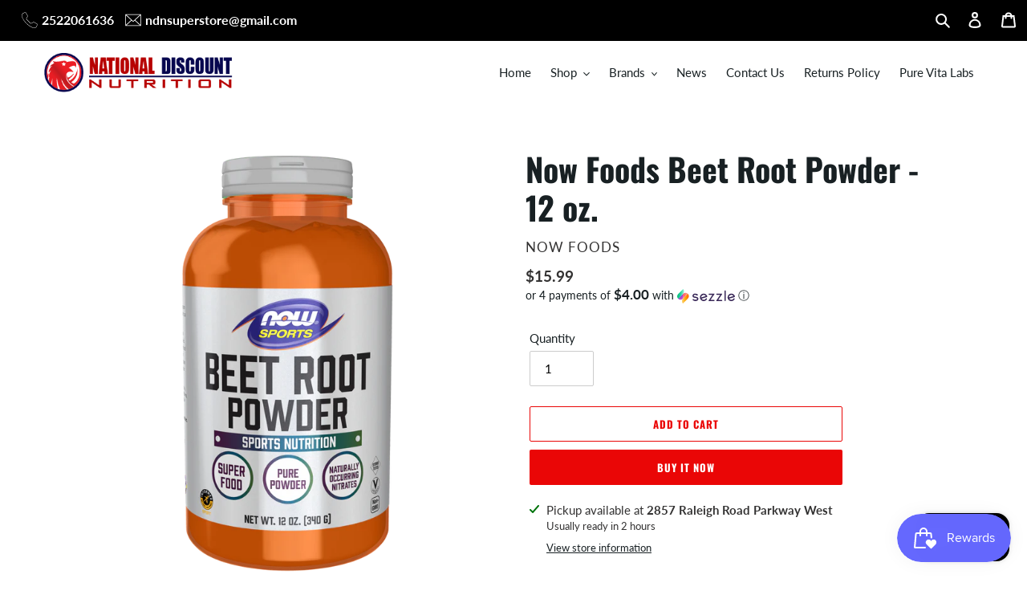

--- FILE ---
content_type: text/html; charset=utf-8
request_url: https://ndnsuperstore.com/products/now-foods-beet-root-powder-12-oz
body_size: 53636
content:
<!doctype html>
<html class="no-js" lang="en">
<head>

<script>
        var tapita_meta_page_title =  `Now Foods Beet Root Powder - 12 oz. - NDN Super Store`;
        var tapita_meta_page_description = `At NDN Super Store we offer Now Foods Beet Root Powder - 12 oz., perfect for your needs with affordable price. Check it out now!`;
        </script><meta name="google-site-verification" content="P6I3r_mqE0GS6m46Znrc602MazzioegP3F_oYkYrL_0" />
  <meta charset="utf-8">
  <meta http-equiv="X-UA-Compatible" content="IE=edge,chrome=1">
  <meta name="viewport" content="width=device-width,initial-scale=1">
  <meta name="theme-color" content="#EA0606">
  <link rel="alternate" href="https://ndnsuperstore.com" hreflang="en-us" />

  <!-- Google Verification code -->
  <meta name="google-site-verification" content="wLGAsOBjPRpufDDXGp64K_XQUh8HEq5lUtYU4hEv7W0" />

  <link rel="preconnect" href="https://cdn.shopify.com" crossorigin>
  <link rel="preconnect" href="https://fonts.shopifycdn.com" crossorigin>
  <link rel="preconnect" href="https://monorail-edge.shopifysvc.com"><link rel="preload" href="//ndnsuperstore.com/cdn/shop/t/5/assets/theme.css?v=6131747214535212051651272850" as="style">
  <link rel="preload" as="font" href="//ndnsuperstore.com/cdn/fonts/oswald/oswald_n7.b3ba3d6f1b341d51018e3cfba146932b55221727.woff2" type="font/woff2" crossorigin>
  <link rel="preload" as="font" href="//ndnsuperstore.com/cdn/fonts/lato/lato_n4.c3b93d431f0091c8be23185e15c9d1fee1e971c5.woff2" type="font/woff2" crossorigin>
  <link rel="preload" as="font" href="//ndnsuperstore.com/cdn/fonts/lato/lato_n7.900f219bc7337bc57a7a2151983f0a4a4d9d5dcf.woff2" type="font/woff2" crossorigin>
  <link rel="preload" href="//ndnsuperstore.com/cdn/shop/t/5/assets/theme.js?v=16203573537316399521633992708" as="script">
  <link rel="preload" href="//ndnsuperstore.com/cdn/shop/t/5/assets/lazysizes.js?v=63098554868324070131633992707" as="script"><link rel="canonical" href="https://ndnsuperstore.com/products/now-foods-beet-root-powder-12-oz"><link rel="shortcut icon" href="//ndnsuperstore.com/cdn/shop/files/Image_Editor_-_2024-09-12T023857.539_96x96.png?v=1726083673" type="image/png"><title>Now Foods Beet Root Powder - 12 oz. - NDN Super Store</title><meta name="description" content="At NDN Super Store we offer Now Foods Beet Root Powder - 12 oz., perfect for your needs with affordable price. Check it out now!"><!-- /snippets/social-meta-tags.liquid -->


<meta property="og:site_name" content="NDN Super Store">
<meta property="og:url" content="https://ndnsuperstore.com/products/now-foods-beet-root-powder-12-oz">
<meta property="og:title" content="Now Foods Beet Root Powder - 12 oz. - NDN Super Store">
<meta property="og:type" content="product">
<meta property="og:description" content="At NDN Super Store we offer Now Foods Beet Root Powder - 12 oz., perfect for your needs with affordable price. Check it out now!"><meta property="og:image" content="http://ndnsuperstore.com/cdn/shop/products/5055_MainImage.png?v=1660586525">
  <meta property="og:image:secure_url" content="https://ndnsuperstore.com/cdn/shop/products/5055_MainImage.png?v=1660586525">
  <meta property="og:image:width" content="850">
  <meta property="og:image:height" content="1600">
  <meta property="og:price:amount" content="15.99">
  <meta property="og:price:currency" content="USD">



<meta name="twitter:card" content="summary_large_image">
<meta name="twitter:title" content="Now Foods Beet Root Powder - 12 oz. - NDN Super Store">
<meta name="twitter:description" content="At NDN Super Store we offer Now Foods Beet Root Powder - 12 oz., perfect for your needs with affordable price. Check it out now!">

  
<style data-shopify>
:root {
    --color-text: #182023;
    --color-text-rgb: 24, 32, 35;
    --color-body-text: #333232;
    --color-sale-text: #EA0606;
    --color-small-button-text-border: #3a3a3a;
    --color-text-field: #ffffff;
    --color-text-field-text: #000000;
    --color-text-field-text-rgb: 0, 0, 0;

    --color-btn-primary: #EA0606;
    --color-btn-primary-darker: #b80505;
    --color-btn-primary-text: #ffffff;

    --color-blankstate: rgba(51, 50, 50, 0.35);
    --color-blankstate-border: rgba(51, 50, 50, 0.2);
    --color-blankstate-background: rgba(51, 50, 50, 0.1);

    --color-text-focus:#374950;
    --color-overlay-text-focus:#374950;
    --color-btn-primary-focus:#b80505;
    --color-btn-social-focus:rgba(64, 64, 64, 0.0);
    --color-small-button-text-border-focus:#606060;
    --predictive-search-focus:#f2f2f2;

    --color-body: #ffffff;
    --color-bg: #ffffff;
    --color-bg-rgb: 255, 255, 255;
    --color-bg-alt: rgba(51, 50, 50, 0.05);
    --color-bg-currency-selector: rgba(51, 50, 50, 0.2);

    --color-overlay-title-text: #182023;
    --color-image-overlay: #ea0606;
    --color-image-overlay-rgb: 234, 6, 6;--opacity-image-overlay: 0.0;--hover-overlay-opacity: 0.4;

    --color-border: rgba(0,0,0,0);
    --color-border-form: #cccccc;
    --color-border-form-darker: #b3b3b3;

    --svg-select-icon: url(//ndnsuperstore.com/cdn/shop/t/5/assets/ico-select.svg?v=29003672709104678581633992721);
    --slick-img-url: url(//ndnsuperstore.com/cdn/shop/t/5/assets/ajax-loader.gif?v=41356863302472015721633992705);

    --font-weight-body--bold: 700;
    --font-weight-body--bolder: 700;

    --font-stack-header: Oswald, sans-serif;
    --font-style-header: normal;
    --font-weight-header: 700;

    --font-stack-body: Lato, sans-serif;
    --font-style-body: normal;
    --font-weight-body: 400;

    --font-size-header: 30;

    --font-size-base: 15;

    --font-h1-desktop: 40;
    --font-h1-mobile: 37;
    --font-h2-desktop: 23;
    --font-h2-mobile: 21;
    --font-h3-mobile: 23;
    --font-h4-desktop: 20;
    --font-h4-mobile: 18;
    --font-h5-desktop: 17;
    --font-h5-mobile: 15;
    --font-h6-desktop: 16;
    --font-h6-mobile: 14;

    --font-mega-title-large-desktop: 75;

    --font-rich-text-large: 17;
    --font-rich-text-small: 13;

    
--color-video-bg: #f2f2f2;

    
    --global-color-image-loader-primary: rgba(24, 32, 35, 0.06);
    --global-color-image-loader-secondary: rgba(24, 32, 35, 0.12);
  }
</style>


  <style>*,::after,::before{box-sizing:border-box}body{margin:0}body,html{background-color:var(--color-body)}body,button{font-size:calc(var(--font-size-base) * 1px);font-family:var(--font-stack-body);font-style:var(--font-style-body);font-weight:var(--font-weight-body);color:var(--color-text);line-height:1.5}body,button{-webkit-font-smoothing:antialiased;-webkit-text-size-adjust:100%}.border-bottom{border-bottom:1px solid var(--color-border)}.btn--link{background-color:transparent;border:0;margin:0;color:var(--color-text);text-align:left}.text-right{text-align:right}.icon{display:inline-block;width:20px;height:20px;vertical-align:middle;fill:currentColor}.icon__fallback-text,.visually-hidden{position:absolute!important;overflow:hidden;clip:rect(0 0 0 0);height:1px;width:1px;margin:-1px;padding:0;border:0}svg.icon:not(.icon--full-color) circle,svg.icon:not(.icon--full-color) ellipse,svg.icon:not(.icon--full-color) g,svg.icon:not(.icon--full-color) line,svg.icon:not(.icon--full-color) path,svg.icon:not(.icon--full-color) polygon,svg.icon:not(.icon--full-color) polyline,svg.icon:not(.icon--full-color) rect,symbol.icon:not(.icon--full-color) circle,symbol.icon:not(.icon--full-color) ellipse,symbol.icon:not(.icon--full-color) g,symbol.icon:not(.icon--full-color) line,symbol.icon:not(.icon--full-color) path,symbol.icon:not(.icon--full-color) polygon,symbol.icon:not(.icon--full-color) polyline,symbol.icon:not(.icon--full-color) rect{fill:inherit;stroke:inherit}li{list-style:none}.list--inline{padding:0;margin:0}.list--inline>li{display:inline-block;margin-bottom:0;vertical-align:middle}a{color:var(--color-text);text-decoration:none}.h1,.h2,h1,h2{margin:0 0 17.5px;font-family:var(--font-stack-header);font-style:var(--font-style-header);font-weight:var(--font-weight-header);line-height:1.2;overflow-wrap:break-word;word-wrap:break-word}.h1 a,.h2 a,h1 a,h2 a{color:inherit;text-decoration:none;font-weight:inherit}.h1,h1{font-size:calc(((var(--font-h1-desktop))/ (var(--font-size-base))) * 1em);text-transform:none;letter-spacing:0}@media only screen and (max-width:749px){.h1,h1{font-size:calc(((var(--font-h1-mobile))/ (var(--font-size-base))) * 1em)}}.h2,h2{font-size:calc(((var(--font-h2-desktop))/ (var(--font-size-base))) * 1em);text-transform:uppercase;letter-spacing:.1em}@media only screen and (max-width:749px){.h2,h2{font-size:calc(((var(--font-h2-mobile))/ (var(--font-size-base))) * 1em)}}p{color:var(--color-body-text);margin:0 0 19.44444px}@media only screen and (max-width:749px){p{font-size:calc(((var(--font-size-base) - 1)/ (var(--font-size-base))) * 1em)}}p:last-child{margin-bottom:0}@media only screen and (max-width:749px){.small--hide{display:none!important}}.grid{list-style:none;margin:0;padding:0;margin-left:-30px}.grid::after{content:'';display:table;clear:both}@media only screen and (max-width:749px){.grid{margin-left:-22px}}.grid::after{content:'';display:table;clear:both}.grid--no-gutters{margin-left:0}.grid--no-gutters .grid__item{padding-left:0}.grid--table{display:table;table-layout:fixed;width:100%}.grid--table>.grid__item{float:none;display:table-cell;vertical-align:middle}.grid__item{float:left;padding-left:30px;width:100%}@media only screen and (max-width:749px){.grid__item{padding-left:22px}}.grid__item[class*="--push"]{position:relative}@media only screen and (min-width:750px){.medium-up--one-quarter{width:25%}.medium-up--push-one-third{width:33.33%}.medium-up--one-half{width:50%}.medium-up--push-one-third{left:33.33%;position:relative}}.site-header{position:relative;background-color:var(--color-body)}@media only screen and (max-width:749px){.site-header{border-bottom:1px solid var(--color-border)}}@media only screen and (min-width:750px){.site-header{padding:0 55px}.site-header.logo--center{padding-top:30px}}.site-header__logo{margin:15px 0}.logo-align--center .site-header__logo{text-align:center;margin:0 auto}@media only screen and (max-width:749px){.logo-align--center .site-header__logo{text-align:left;margin:15px 0}}@media only screen and (max-width:749px){.site-header__logo{padding-left:22px;text-align:left}.site-header__logo img{margin:0}}.site-header__logo-link{display:inline-block;word-break:break-word}@media only screen and (min-width:750px){.logo-align--center .site-header__logo-link{margin:0 auto}}.site-header__logo-image{display:block}@media only screen and (min-width:750px){.site-header__logo-image{margin:0 auto}}.site-header__logo-image img{width:100%}.site-header__logo-image--centered img{margin:0 auto}.site-header__logo img{display:block}.site-header__icons{position:relative;white-space:nowrap}@media only screen and (max-width:749px){.site-header__icons{width:auto;padding-right:13px}.site-header__icons .btn--link,.site-header__icons .site-header__cart{font-size:calc(((var(--font-size-base))/ (var(--font-size-base))) * 1em)}}.site-header__icons-wrapper{position:relative;display:-webkit-flex;display:-ms-flexbox;display:flex;width:100%;-ms-flex-align:center;-webkit-align-items:center;-moz-align-items:center;-ms-align-items:center;-o-align-items:center;align-items:center;-webkit-justify-content:flex-end;-ms-justify-content:flex-end;justify-content:flex-end}.site-header__account,.site-header__cart,.site-header__search{position:relative}.site-header__search.site-header__icon{display:none}@media only screen and (min-width:1400px){.site-header__search.site-header__icon{display:block}}.site-header__search-toggle{display:block}@media only screen and (min-width:750px){.site-header__account,.site-header__cart{padding:10px 11px}}.site-header__cart-title,.site-header__search-title{position:absolute!important;overflow:hidden;clip:rect(0 0 0 0);height:1px;width:1px;margin:-1px;padding:0;border:0;display:block;vertical-align:middle}.site-header__cart-title{margin-right:3px}.site-header__cart-count{display:flex;align-items:center;justify-content:center;position:absolute;right:.4rem;top:.2rem;font-weight:700;background-color:var(--color-btn-primary);color:var(--color-btn-primary-text);border-radius:50%;min-width:1em;height:1em}.site-header__cart-count span{font-family:HelveticaNeue,"Helvetica Neue",Helvetica,Arial,sans-serif;font-size:calc(11em / 16);line-height:1}@media only screen and (max-width:749px){.site-header__cart-count{top:calc(7em / 16);right:0;border-radius:50%;min-width:calc(19em / 16);height:calc(19em / 16)}}@media only screen and (max-width:749px){.site-header__cart-count span{padding:.25em calc(6em / 16);font-size:12px}}.site-header__menu{display:none}@media only screen and (max-width:749px){.site-header__icon{display:inline-block;vertical-align:middle;padding:10px 11px;margin:0}}@media only screen and (min-width:750px){.site-header__icon .icon-search{margin-right:3px}}.announcement-bar{z-index:10;position:relative;text-align:center;border-bottom:1px solid transparent;padding:2px}.announcement-bar__link{display:block}.announcement-bar__message{display:block;padding:11px 22px;font-size:calc(((16)/ (var(--font-size-base))) * 1em);font-weight:var(--font-weight-header)}@media only screen and (min-width:750px){.announcement-bar__message{padding-left:55px;padding-right:55px}}.site-nav{position:relative;padding:0;text-align:center;margin:25px 0}.site-nav a{padding:3px 10px}.site-nav__link{display:block;white-space:nowrap}.site-nav--centered .site-nav__link{padding-top:0}.site-nav__link .icon-chevron-down{width:calc(8em / 16);height:calc(8em / 16);margin-left:.5rem}.site-nav__label{border-bottom:1px solid transparent}.site-nav__link--active .site-nav__label{border-bottom-color:var(--color-text)}.site-nav__link--button{border:none;background-color:transparent;padding:3px 10px}.site-header__mobile-nav{z-index:11;position:relative;background-color:var(--color-body)}@media only screen and (max-width:749px){.site-header__mobile-nav{display:-webkit-flex;display:-ms-flexbox;display:flex;width:100%;-ms-flex-align:center;-webkit-align-items:center;-moz-align-items:center;-ms-align-items:center;-o-align-items:center;align-items:center}}.mobile-nav--open .icon-close{display:none}.main-content{opacity:0}.main-content .shopify-section{display:none}.main-content .shopify-section:first-child{display:inherit}.critical-hidden{display:none}</style>

  <script>
    window.performance.mark('debut:theme_stylesheet_loaded.start');

    function onLoadStylesheet() {
      performance.mark('debut:theme_stylesheet_loaded.end');
      performance.measure('debut:theme_stylesheet_loaded', 'debut:theme_stylesheet_loaded.start', 'debut:theme_stylesheet_loaded.end');

      var url = "//ndnsuperstore.com/cdn/shop/t/5/assets/theme.css?v=6131747214535212051651272850";
      var link = document.querySelector('link[href="' + url + '"]');
      link.loaded = true;
      link.dispatchEvent(new Event('load'));
    }
  </script>

  <link rel="stylesheet" href="//ndnsuperstore.com/cdn/shop/t/5/assets/theme.css?v=6131747214535212051651272850" type="text/css" media="print" onload="this.media='all';onLoadStylesheet()">
  
  

  <style>
    @font-face {
  font-family: Oswald;
  font-weight: 700;
  font-style: normal;
  font-display: swap;
  src: url("//ndnsuperstore.com/cdn/fonts/oswald/oswald_n7.b3ba3d6f1b341d51018e3cfba146932b55221727.woff2") format("woff2"),
       url("//ndnsuperstore.com/cdn/fonts/oswald/oswald_n7.6cec6bed2bb070310ad90e19ea7a56b65fd83c0b.woff") format("woff");
}

    @font-face {
  font-family: Lato;
  font-weight: 400;
  font-style: normal;
  font-display: swap;
  src: url("//ndnsuperstore.com/cdn/fonts/lato/lato_n4.c3b93d431f0091c8be23185e15c9d1fee1e971c5.woff2") format("woff2"),
       url("//ndnsuperstore.com/cdn/fonts/lato/lato_n4.d5c00c781efb195594fd2fd4ad04f7882949e327.woff") format("woff");
}

    @font-face {
  font-family: Lato;
  font-weight: 700;
  font-style: normal;
  font-display: swap;
  src: url("//ndnsuperstore.com/cdn/fonts/lato/lato_n7.900f219bc7337bc57a7a2151983f0a4a4d9d5dcf.woff2") format("woff2"),
       url("//ndnsuperstore.com/cdn/fonts/lato/lato_n7.a55c60751adcc35be7c4f8a0313f9698598612ee.woff") format("woff");
}

    @font-face {
  font-family: Lato;
  font-weight: 700;
  font-style: normal;
  font-display: swap;
  src: url("//ndnsuperstore.com/cdn/fonts/lato/lato_n7.900f219bc7337bc57a7a2151983f0a4a4d9d5dcf.woff2") format("woff2"),
       url("//ndnsuperstore.com/cdn/fonts/lato/lato_n7.a55c60751adcc35be7c4f8a0313f9698598612ee.woff") format("woff");
}

    @font-face {
  font-family: Lato;
  font-weight: 400;
  font-style: italic;
  font-display: swap;
  src: url("//ndnsuperstore.com/cdn/fonts/lato/lato_i4.09c847adc47c2fefc3368f2e241a3712168bc4b6.woff2") format("woff2"),
       url("//ndnsuperstore.com/cdn/fonts/lato/lato_i4.3c7d9eb6c1b0a2bf62d892c3ee4582b016d0f30c.woff") format("woff");
}

    @font-face {
  font-family: Lato;
  font-weight: 700;
  font-style: italic;
  font-display: swap;
  src: url("//ndnsuperstore.com/cdn/fonts/lato/lato_i7.16ba75868b37083a879b8dd9f2be44e067dfbf92.woff2") format("woff2"),
       url("//ndnsuperstore.com/cdn/fonts/lato/lato_i7.4c07c2b3b7e64ab516aa2f2081d2bb0366b9dce8.woff") format("woff");
}

  </style>

  <script>
    var theme = {
      breakpoints: {
        medium: 750,
        large: 990,
        widescreen: 1400
      },
      strings: {
        addToCart: "Add to cart",
        soldOut: "Sold out",
        unavailable: "Unavailable",
        regularPrice: "Regular price",
        salePrice: "Sale price",
        sale: "Sale",
        fromLowestPrice: "from [price]",
        vendor: "Vendor",
        showMore: "Show More",
        showLess: "Show Less",
        searchFor: "Search for",
        addressError: "Error looking up that address",
        addressNoResults: "No results for that address",
        addressQueryLimit: "You have exceeded the Google API usage limit. Consider upgrading to a \u003ca href=\"https:\/\/developers.google.com\/maps\/premium\/usage-limits\"\u003ePremium Plan\u003c\/a\u003e.",
        authError: "There was a problem authenticating your Google Maps account.",
        newWindow: "Opens in a new window.",
        external: "Opens external website.",
        newWindowExternal: "Opens external website in a new window.",
        removeLabel: "Remove [product]",
        update: "Update",
        quantity: "Quantity",
        discountedTotal: "Discounted total",
        regularTotal: "Regular total",
        priceColumn: "See Price column for discount details.",
        quantityMinimumMessage: "Quantity must be 1 or more",
        cartError: "There was an error while updating your cart. Please try again.",
        removedItemMessage: "Removed \u003cspan class=\"cart__removed-product-details\"\u003e([quantity]) [link]\u003c\/span\u003e from your cart.",
        unitPrice: "Unit price",
        unitPriceSeparator: "per",
        oneCartCount: "1 item",
        otherCartCount: "[count] items",
        quantityLabel: "Quantity: [count]",
        products: "Products",
        loading: "Loading",
        number_of_results: "[result_number] of [results_count]",
        number_of_results_found: "[results_count] results found",
        one_result_found: "1 result found"
      },
      moneyFormat: "${{amount}}",
      moneyFormatWithCurrency: "${{amount}} USD",
      settings: {
        predictiveSearchEnabled: true,
        predictiveSearchShowPrice: false,
        predictiveSearchShowVendor: false
      },
      stylesheet: "//ndnsuperstore.com/cdn/shop/t/5/assets/theme.css?v=6131747214535212051651272850"
    };document.documentElement.className = document.documentElement.className.replace('no-js', 'js');
  </script><script src="//ndnsuperstore.com/cdn/shop/t/5/assets/theme.js?v=16203573537316399521633992708" defer="defer"></script>
  <script src="//ndnsuperstore.com/cdn/shop/t/5/assets/lazysizes.js?v=63098554868324070131633992707" async="async"></script>

  <script type="text/javascript">
    if (window.MSInputMethodContext && document.documentMode) {
      var scripts = document.getElementsByTagName('script')[0];
      var polyfill = document.createElement("script");
      polyfill.defer = true;
      polyfill.src = "//ndnsuperstore.com/cdn/shop/t/5/assets/ie11CustomProperties.min.js?v=146208399201472936201633992707";

      scripts.parentNode.insertBefore(polyfill, scripts);
    }
  </script>

  <script>window.performance && window.performance.mark && window.performance.mark('shopify.content_for_header.start');</script><meta name="google-site-verification" content="AYKL4zWXdU0xF7X3QU8T8qLHIgDMZJMTUVzf3OCD6js">
<meta id="shopify-digital-wallet" name="shopify-digital-wallet" content="/23822759/digital_wallets/dialog">
<link rel="alternate" type="application/json+oembed" href="https://ndnsuperstore.com/products/now-foods-beet-root-powder-12-oz.oembed">
<script async="async" src="/checkouts/internal/preloads.js?locale=en-US"></script>
<script id="shopify-features" type="application/json">{"accessToken":"510964cba5655a801e4ff2f50441f4a1","betas":["rich-media-storefront-analytics"],"domain":"ndnsuperstore.com","predictiveSearch":true,"shopId":23822759,"locale":"en"}</script>
<script>var Shopify = Shopify || {};
Shopify.shop = "national-discount-nutrition.myshopify.com";
Shopify.locale = "en";
Shopify.currency = {"active":"USD","rate":"1.0"};
Shopify.country = "US";
Shopify.theme = {"name":"Apollo","id":120655216743,"schema_name":"Debut","schema_version":"17.13.0","theme_store_id":null,"role":"main"};
Shopify.theme.handle = "null";
Shopify.theme.style = {"id":null,"handle":null};
Shopify.cdnHost = "ndnsuperstore.com/cdn";
Shopify.routes = Shopify.routes || {};
Shopify.routes.root = "/";</script>
<script type="module">!function(o){(o.Shopify=o.Shopify||{}).modules=!0}(window);</script>
<script>!function(o){function n(){var o=[];function n(){o.push(Array.prototype.slice.apply(arguments))}return n.q=o,n}var t=o.Shopify=o.Shopify||{};t.loadFeatures=n(),t.autoloadFeatures=n()}(window);</script>
<script id="shop-js-analytics" type="application/json">{"pageType":"product"}</script>
<script defer="defer" async type="module" src="//ndnsuperstore.com/cdn/shopifycloud/shop-js/modules/v2/client.init-shop-cart-sync_DlSlHazZ.en.esm.js"></script>
<script defer="defer" async type="module" src="//ndnsuperstore.com/cdn/shopifycloud/shop-js/modules/v2/chunk.common_D16XZWos.esm.js"></script>
<script type="module">
  await import("//ndnsuperstore.com/cdn/shopifycloud/shop-js/modules/v2/client.init-shop-cart-sync_DlSlHazZ.en.esm.js");
await import("//ndnsuperstore.com/cdn/shopifycloud/shop-js/modules/v2/chunk.common_D16XZWos.esm.js");

  window.Shopify.SignInWithShop?.initShopCartSync?.({"fedCMEnabled":true,"windoidEnabled":true});

</script>
<script>(function() {
  var isLoaded = false;
  function asyncLoad() {
    if (isLoaded) return;
    isLoaded = true;
    var urls = ["https:\/\/chimpstatic.com\/mcjs-connected\/js\/users\/bf3639b942e5244070a6138c1\/34c04ad17b38eb3b393607e6d.js?shop=national-discount-nutrition.myshopify.com","https:\/\/cdn.shopify.com\/s\/files\/1\/0597\/3783\/3627\/files\/tptinstall.min.js?v=1718591634\u0026t=tapita-seo-script-tags\u0026shop=national-discount-nutrition.myshopify.com","https:\/\/cdn.shopify.com\/s\/files\/1\/0597\/3783\/3627\/files\/tpsectioninstalltm.min.js?v=1738634779\u0026t=tapita-section-script-tags\u0026shop=national-discount-nutrition.myshopify.com"];
    for (var i = 0; i < urls.length; i++) {
      var s = document.createElement('script');
      s.type = 'text/javascript';
      s.async = true;
      s.src = urls[i];
      var x = document.getElementsByTagName('script')[0];
      x.parentNode.insertBefore(s, x);
    }
  };
  if(window.attachEvent) {
    window.attachEvent('onload', asyncLoad);
  } else {
    window.addEventListener('load', asyncLoad, false);
  }
})();</script>
<script id="__st">var __st={"a":23822759,"offset":-18000,"reqid":"3eb2a8a3-75b5-413a-8519-2783028e1638-1768570583","pageurl":"ndnsuperstore.com\/products\/now-foods-beet-root-powder-12-oz","u":"ab66918ce19c","p":"product","rtyp":"product","rid":6688214253671};</script>
<script>window.ShopifyPaypalV4VisibilityTracking = true;</script>
<script id="captcha-bootstrap">!function(){'use strict';const t='contact',e='account',n='new_comment',o=[[t,t],['blogs',n],['comments',n],[t,'customer']],c=[[e,'customer_login'],[e,'guest_login'],[e,'recover_customer_password'],[e,'create_customer']],r=t=>t.map((([t,e])=>`form[action*='/${t}']:not([data-nocaptcha='true']) input[name='form_type'][value='${e}']`)).join(','),a=t=>()=>t?[...document.querySelectorAll(t)].map((t=>t.form)):[];function s(){const t=[...o],e=r(t);return a(e)}const i='password',u='form_key',d=['recaptcha-v3-token','g-recaptcha-response','h-captcha-response',i],f=()=>{try{return window.sessionStorage}catch{return}},m='__shopify_v',_=t=>t.elements[u];function p(t,e,n=!1){try{const o=window.sessionStorage,c=JSON.parse(o.getItem(e)),{data:r}=function(t){const{data:e,action:n}=t;return t[m]||n?{data:e,action:n}:{data:t,action:n}}(c);for(const[e,n]of Object.entries(r))t.elements[e]&&(t.elements[e].value=n);n&&o.removeItem(e)}catch(o){console.error('form repopulation failed',{error:o})}}const l='form_type',E='cptcha';function T(t){t.dataset[E]=!0}const w=window,h=w.document,L='Shopify',v='ce_forms',y='captcha';let A=!1;((t,e)=>{const n=(g='f06e6c50-85a8-45c8-87d0-21a2b65856fe',I='https://cdn.shopify.com/shopifycloud/storefront-forms-hcaptcha/ce_storefront_forms_captcha_hcaptcha.v1.5.2.iife.js',D={infoText:'Protected by hCaptcha',privacyText:'Privacy',termsText:'Terms'},(t,e,n)=>{const o=w[L][v],c=o.bindForm;if(c)return c(t,g,e,D).then(n);var r;o.q.push([[t,g,e,D],n]),r=I,A||(h.body.append(Object.assign(h.createElement('script'),{id:'captcha-provider',async:!0,src:r})),A=!0)});var g,I,D;w[L]=w[L]||{},w[L][v]=w[L][v]||{},w[L][v].q=[],w[L][y]=w[L][y]||{},w[L][y].protect=function(t,e){n(t,void 0,e),T(t)},Object.freeze(w[L][y]),function(t,e,n,w,h,L){const[v,y,A,g]=function(t,e,n){const i=e?o:[],u=t?c:[],d=[...i,...u],f=r(d),m=r(i),_=r(d.filter((([t,e])=>n.includes(e))));return[a(f),a(m),a(_),s()]}(w,h,L),I=t=>{const e=t.target;return e instanceof HTMLFormElement?e:e&&e.form},D=t=>v().includes(t);t.addEventListener('submit',(t=>{const e=I(t);if(!e)return;const n=D(e)&&!e.dataset.hcaptchaBound&&!e.dataset.recaptchaBound,o=_(e),c=g().includes(e)&&(!o||!o.value);(n||c)&&t.preventDefault(),c&&!n&&(function(t){try{if(!f())return;!function(t){const e=f();if(!e)return;const n=_(t);if(!n)return;const o=n.value;o&&e.removeItem(o)}(t);const e=Array.from(Array(32),(()=>Math.random().toString(36)[2])).join('');!function(t,e){_(t)||t.append(Object.assign(document.createElement('input'),{type:'hidden',name:u})),t.elements[u].value=e}(t,e),function(t,e){const n=f();if(!n)return;const o=[...t.querySelectorAll(`input[type='${i}']`)].map((({name:t})=>t)),c=[...d,...o],r={};for(const[a,s]of new FormData(t).entries())c.includes(a)||(r[a]=s);n.setItem(e,JSON.stringify({[m]:1,action:t.action,data:r}))}(t,e)}catch(e){console.error('failed to persist form',e)}}(e),e.submit())}));const S=(t,e)=>{t&&!t.dataset[E]&&(n(t,e.some((e=>e===t))),T(t))};for(const o of['focusin','change'])t.addEventListener(o,(t=>{const e=I(t);D(e)&&S(e,y())}));const B=e.get('form_key'),M=e.get(l),P=B&&M;t.addEventListener('DOMContentLoaded',(()=>{const t=y();if(P)for(const e of t)e.elements[l].value===M&&p(e,B);[...new Set([...A(),...v().filter((t=>'true'===t.dataset.shopifyCaptcha))])].forEach((e=>S(e,t)))}))}(h,new URLSearchParams(w.location.search),n,t,e,['guest_login'])})(!0,!1)}();</script>
<script integrity="sha256-4kQ18oKyAcykRKYeNunJcIwy7WH5gtpwJnB7kiuLZ1E=" data-source-attribution="shopify.loadfeatures" defer="defer" src="//ndnsuperstore.com/cdn/shopifycloud/storefront/assets/storefront/load_feature-a0a9edcb.js" crossorigin="anonymous"></script>
<script data-source-attribution="shopify.dynamic_checkout.dynamic.init">var Shopify=Shopify||{};Shopify.PaymentButton=Shopify.PaymentButton||{isStorefrontPortableWallets:!0,init:function(){window.Shopify.PaymentButton.init=function(){};var t=document.createElement("script");t.src="https://ndnsuperstore.com/cdn/shopifycloud/portable-wallets/latest/portable-wallets.en.js",t.type="module",document.head.appendChild(t)}};
</script>
<script data-source-attribution="shopify.dynamic_checkout.buyer_consent">
  function portableWalletsHideBuyerConsent(e){var t=document.getElementById("shopify-buyer-consent"),n=document.getElementById("shopify-subscription-policy-button");t&&n&&(t.classList.add("hidden"),t.setAttribute("aria-hidden","true"),n.removeEventListener("click",e))}function portableWalletsShowBuyerConsent(e){var t=document.getElementById("shopify-buyer-consent"),n=document.getElementById("shopify-subscription-policy-button");t&&n&&(t.classList.remove("hidden"),t.removeAttribute("aria-hidden"),n.addEventListener("click",e))}window.Shopify?.PaymentButton&&(window.Shopify.PaymentButton.hideBuyerConsent=portableWalletsHideBuyerConsent,window.Shopify.PaymentButton.showBuyerConsent=portableWalletsShowBuyerConsent);
</script>
<script>
  function portableWalletsCleanup(e){e&&e.src&&console.error("Failed to load portable wallets script "+e.src);var t=document.querySelectorAll("shopify-accelerated-checkout .shopify-payment-button__skeleton, shopify-accelerated-checkout-cart .wallet-cart-button__skeleton"),e=document.getElementById("shopify-buyer-consent");for(let e=0;e<t.length;e++)t[e].remove();e&&e.remove()}function portableWalletsNotLoadedAsModule(e){e instanceof ErrorEvent&&"string"==typeof e.message&&e.message.includes("import.meta")&&"string"==typeof e.filename&&e.filename.includes("portable-wallets")&&(window.removeEventListener("error",portableWalletsNotLoadedAsModule),window.Shopify.PaymentButton.failedToLoad=e,"loading"===document.readyState?document.addEventListener("DOMContentLoaded",window.Shopify.PaymentButton.init):window.Shopify.PaymentButton.init())}window.addEventListener("error",portableWalletsNotLoadedAsModule);
</script>

<script type="module" src="https://ndnsuperstore.com/cdn/shopifycloud/portable-wallets/latest/portable-wallets.en.js" onError="portableWalletsCleanup(this)" crossorigin="anonymous"></script>
<script nomodule>
  document.addEventListener("DOMContentLoaded", portableWalletsCleanup);
</script>

<link id="shopify-accelerated-checkout-styles" rel="stylesheet" media="screen" href="https://ndnsuperstore.com/cdn/shopifycloud/portable-wallets/latest/accelerated-checkout-backwards-compat.css" crossorigin="anonymous">
<style id="shopify-accelerated-checkout-cart">
        #shopify-buyer-consent {
  margin-top: 1em;
  display: inline-block;
  width: 100%;
}

#shopify-buyer-consent.hidden {
  display: none;
}

#shopify-subscription-policy-button {
  background: none;
  border: none;
  padding: 0;
  text-decoration: underline;
  font-size: inherit;
  cursor: pointer;
}

#shopify-subscription-policy-button::before {
  box-shadow: none;
}

      </style>

<script>window.performance && window.performance.mark && window.performance.mark('shopify.content_for_header.end');</script>
<!-- BEGIN app block: shopify://apps/judge-me-reviews/blocks/judgeme_core/61ccd3b1-a9f2-4160-9fe9-4fec8413e5d8 --><!-- Start of Judge.me Core -->






<link rel="dns-prefetch" href="https://cdnwidget.judge.me">
<link rel="dns-prefetch" href="https://cdn.judge.me">
<link rel="dns-prefetch" href="https://cdn1.judge.me">
<link rel="dns-prefetch" href="https://api.judge.me">

<script data-cfasync='false' class='jdgm-settings-script'>window.jdgmSettings={"pagination":5,"disable_web_reviews":false,"badge_no_review_text":"No reviews","badge_n_reviews_text":"{{ n }} review/reviews","badge_star_color":"#F4D600","hide_badge_preview_if_no_reviews":true,"badge_hide_text":false,"enforce_center_preview_badge":false,"widget_title":"Customer Reviews","widget_open_form_text":"Write a review","widget_close_form_text":"Cancel review","widget_refresh_page_text":"Refresh page","widget_summary_text":"Based on {{ number_of_reviews }} review/reviews","widget_no_review_text":"Be the first to write a review","widget_name_field_text":"Display name","widget_verified_name_field_text":"Verified Name (public)","widget_name_placeholder_text":"Display name","widget_required_field_error_text":"This field is required.","widget_email_field_text":"Email address","widget_verified_email_field_text":"Verified Email (private, can not be edited)","widget_email_placeholder_text":"Your email address","widget_email_field_error_text":"Please enter a valid email address.","widget_rating_field_text":"Rating","widget_review_title_field_text":"Review Title","widget_review_title_placeholder_text":"Give your review a title","widget_review_body_field_text":"Review content","widget_review_body_placeholder_text":"Start writing here...","widget_pictures_field_text":"Picture/Video (optional)","widget_submit_review_text":"Submit Review","widget_submit_verified_review_text":"Submit Verified Review","widget_submit_success_msg_with_auto_publish":"Thank you! Please refresh the page in a few moments to see your review. You can remove or edit your review by logging into \u003ca href='https://judge.me/login' target='_blank' rel='nofollow noopener'\u003eJudge.me\u003c/a\u003e","widget_submit_success_msg_no_auto_publish":"Thank you! Your review will be published as soon as it is approved by the shop admin. You can remove or edit your review by logging into \u003ca href='https://judge.me/login' target='_blank' rel='nofollow noopener'\u003eJudge.me\u003c/a\u003e","widget_show_default_reviews_out_of_total_text":"Showing {{ n_reviews_shown }} out of {{ n_reviews }} reviews.","widget_show_all_link_text":"Show all","widget_show_less_link_text":"Show less","widget_author_said_text":"{{ reviewer_name }} said:","widget_days_text":"{{ n }} days ago","widget_weeks_text":"{{ n }} week/weeks ago","widget_months_text":"{{ n }} month/months ago","widget_years_text":"{{ n }} year/years ago","widget_yesterday_text":"Yesterday","widget_today_text":"Today","widget_replied_text":"\u003e\u003e {{ shop_name }} replied:","widget_read_more_text":"Read more","widget_reviewer_name_as_initial":"","widget_rating_filter_color":"#fbcd0a","widget_rating_filter_see_all_text":"See all reviews","widget_sorting_most_recent_text":"Most Recent","widget_sorting_highest_rating_text":"Highest Rating","widget_sorting_lowest_rating_text":"Lowest Rating","widget_sorting_with_pictures_text":"Only Pictures","widget_sorting_most_helpful_text":"Most Helpful","widget_open_question_form_text":"Ask a question","widget_reviews_subtab_text":"Reviews","widget_questions_subtab_text":"Questions","widget_question_label_text":"Question","widget_answer_label_text":"Answer","widget_question_placeholder_text":"Write your question here","widget_submit_question_text":"Submit Question","widget_question_submit_success_text":"Thank you for your question! We will notify you once it gets answered.","widget_star_color":"#F4D600","verified_badge_text":"Verified","verified_badge_bg_color":"","verified_badge_text_color":"","verified_badge_placement":"left-of-reviewer-name","widget_review_max_height":"","widget_hide_border":false,"widget_social_share":false,"widget_thumb":false,"widget_review_location_show":false,"widget_location_format":"","all_reviews_include_out_of_store_products":true,"all_reviews_out_of_store_text":"(out of store)","all_reviews_pagination":100,"all_reviews_product_name_prefix_text":"about","enable_review_pictures":true,"enable_question_anwser":false,"widget_theme":"default","review_date_format":"mm/dd/yyyy","default_sort_method":"most-recent","widget_product_reviews_subtab_text":"Product Reviews","widget_shop_reviews_subtab_text":"Shop Reviews","widget_other_products_reviews_text":"Reviews for other products","widget_store_reviews_subtab_text":"Store reviews","widget_no_store_reviews_text":"This store hasn't received any reviews yet","widget_web_restriction_product_reviews_text":"This product hasn't received any reviews yet","widget_no_items_text":"No items found","widget_show_more_text":"Show more","widget_write_a_store_review_text":"Write a Store Review","widget_other_languages_heading":"Reviews in Other Languages","widget_translate_review_text":"Translate review to {{ language }}","widget_translating_review_text":"Translating...","widget_show_original_translation_text":"Show original ({{ language }})","widget_translate_review_failed_text":"Review couldn't be translated.","widget_translate_review_retry_text":"Retry","widget_translate_review_try_again_later_text":"Try again later","show_product_url_for_grouped_product":false,"widget_sorting_pictures_first_text":"Pictures First","show_pictures_on_all_rev_page_mobile":false,"show_pictures_on_all_rev_page_desktop":false,"floating_tab_hide_mobile_install_preference":false,"floating_tab_button_name":"★ Reviews","floating_tab_title":"Let customers speak for us","floating_tab_button_color":"","floating_tab_button_background_color":"","floating_tab_url":"","floating_tab_url_enabled":false,"floating_tab_tab_style":"text","all_reviews_text_badge_text":"Customers rate us {{ shop.metafields.judgeme.all_reviews_rating | round: 1 }}/5 based on {{ shop.metafields.judgeme.all_reviews_count }} reviews.","all_reviews_text_badge_text_branded_style":"{{ shop.metafields.judgeme.all_reviews_rating | round: 1 }} out of 5 stars based on {{ shop.metafields.judgeme.all_reviews_count }} reviews","is_all_reviews_text_badge_a_link":false,"show_stars_for_all_reviews_text_badge":false,"all_reviews_text_badge_url":"","all_reviews_text_style":"branded","all_reviews_text_color_style":"judgeme_brand_color","all_reviews_text_color":"#108474","all_reviews_text_show_jm_brand":true,"featured_carousel_show_header":true,"featured_carousel_title":"Let customers speak for us","testimonials_carousel_title":"Customers are saying","videos_carousel_title":"Real customer stories","cards_carousel_title":"Customers are saying","featured_carousel_count_text":"from {{ n }} reviews","featured_carousel_add_link_to_all_reviews_page":false,"featured_carousel_url":"","featured_carousel_show_images":true,"featured_carousel_autoslide_interval":5,"featured_carousel_arrows_on_the_sides":false,"featured_carousel_height":250,"featured_carousel_width":80,"featured_carousel_image_size":0,"featured_carousel_image_height":250,"featured_carousel_arrow_color":"#eeeeee","verified_count_badge_style":"branded","verified_count_badge_orientation":"horizontal","verified_count_badge_color_style":"judgeme_brand_color","verified_count_badge_color":"#108474","is_verified_count_badge_a_link":false,"verified_count_badge_url":"","verified_count_badge_show_jm_brand":true,"widget_rating_preset_default":5,"widget_first_sub_tab":"product-reviews","widget_show_histogram":true,"widget_histogram_use_custom_color":false,"widget_pagination_use_custom_color":false,"widget_star_use_custom_color":false,"widget_verified_badge_use_custom_color":false,"widget_write_review_use_custom_color":false,"picture_reminder_submit_button":"Upload Pictures","enable_review_videos":false,"mute_video_by_default":false,"widget_sorting_videos_first_text":"Videos First","widget_review_pending_text":"Pending","featured_carousel_items_for_large_screen":3,"social_share_options_order":"Facebook,Twitter","remove_microdata_snippet":true,"disable_json_ld":false,"enable_json_ld_products":false,"preview_badge_show_question_text":false,"preview_badge_no_question_text":"No questions","preview_badge_n_question_text":"{{ number_of_questions }} question/questions","qa_badge_show_icon":false,"qa_badge_position":"same-row","remove_judgeme_branding":false,"widget_add_search_bar":false,"widget_search_bar_placeholder":"Search","widget_sorting_verified_only_text":"Verified only","featured_carousel_theme":"default","featured_carousel_show_rating":true,"featured_carousel_show_title":true,"featured_carousel_show_body":true,"featured_carousel_show_date":false,"featured_carousel_show_reviewer":true,"featured_carousel_show_product":false,"featured_carousel_header_background_color":"#108474","featured_carousel_header_text_color":"#ffffff","featured_carousel_name_product_separator":"reviewed","featured_carousel_full_star_background":"#108474","featured_carousel_empty_star_background":"#dadada","featured_carousel_vertical_theme_background":"#f9fafb","featured_carousel_verified_badge_enable":true,"featured_carousel_verified_badge_color":"#108474","featured_carousel_border_style":"round","featured_carousel_review_line_length_limit":3,"featured_carousel_more_reviews_button_text":"Read more reviews","featured_carousel_view_product_button_text":"View product","all_reviews_page_load_reviews_on":"scroll","all_reviews_page_load_more_text":"Load More Reviews","disable_fb_tab_reviews":false,"enable_ajax_cdn_cache":false,"widget_advanced_speed_features":5,"widget_public_name_text":"displayed publicly like","default_reviewer_name":"John Smith","default_reviewer_name_has_non_latin":true,"widget_reviewer_anonymous":"Anonymous","medals_widget_title":"Judge.me Review Medals","medals_widget_background_color":"#f9fafb","medals_widget_position":"footer_all_pages","medals_widget_border_color":"#f9fafb","medals_widget_verified_text_position":"left","medals_widget_use_monochromatic_version":false,"medals_widget_elements_color":"#108474","show_reviewer_avatar":true,"widget_invalid_yt_video_url_error_text":"Not a YouTube video URL","widget_max_length_field_error_text":"Please enter no more than {0} characters.","widget_show_country_flag":false,"widget_show_collected_via_shop_app":true,"widget_verified_by_shop_badge_style":"light","widget_verified_by_shop_text":"Verified by Shop","widget_show_photo_gallery":false,"widget_load_with_code_splitting":true,"widget_ugc_install_preference":false,"widget_ugc_title":"Made by us, Shared by you","widget_ugc_subtitle":"Tag us to see your picture featured in our page","widget_ugc_arrows_color":"#ffffff","widget_ugc_primary_button_text":"Buy Now","widget_ugc_primary_button_background_color":"#108474","widget_ugc_primary_button_text_color":"#ffffff","widget_ugc_primary_button_border_width":"0","widget_ugc_primary_button_border_style":"none","widget_ugc_primary_button_border_color":"#108474","widget_ugc_primary_button_border_radius":"25","widget_ugc_secondary_button_text":"Load More","widget_ugc_secondary_button_background_color":"#ffffff","widget_ugc_secondary_button_text_color":"#108474","widget_ugc_secondary_button_border_width":"2","widget_ugc_secondary_button_border_style":"solid","widget_ugc_secondary_button_border_color":"#108474","widget_ugc_secondary_button_border_radius":"25","widget_ugc_reviews_button_text":"View Reviews","widget_ugc_reviews_button_background_color":"#ffffff","widget_ugc_reviews_button_text_color":"#108474","widget_ugc_reviews_button_border_width":"2","widget_ugc_reviews_button_border_style":"solid","widget_ugc_reviews_button_border_color":"#108474","widget_ugc_reviews_button_border_radius":"25","widget_ugc_reviews_button_link_to":"judgeme-reviews-page","widget_ugc_show_post_date":true,"widget_ugc_max_width":"800","widget_rating_metafield_value_type":true,"widget_primary_color":"#108474","widget_enable_secondary_color":false,"widget_secondary_color":"#edf5f5","widget_summary_average_rating_text":"{{ average_rating }} out of 5","widget_media_grid_title":"Customer photos \u0026 videos","widget_media_grid_see_more_text":"See more","widget_round_style":false,"widget_show_product_medals":true,"widget_verified_by_judgeme_text":"Verified by Judge.me","widget_show_store_medals":true,"widget_verified_by_judgeme_text_in_store_medals":"Verified by Judge.me","widget_media_field_exceed_quantity_message":"Sorry, we can only accept {{ max_media }} for one review.","widget_media_field_exceed_limit_message":"{{ file_name }} is too large, please select a {{ media_type }} less than {{ size_limit }}MB.","widget_review_submitted_text":"Review Submitted!","widget_question_submitted_text":"Question Submitted!","widget_close_form_text_question":"Cancel","widget_write_your_answer_here_text":"Write your answer here","widget_enabled_branded_link":true,"widget_show_collected_by_judgeme":true,"widget_reviewer_name_color":"","widget_write_review_text_color":"","widget_write_review_bg_color":"","widget_collected_by_judgeme_text":"collected by Judge.me","widget_pagination_type":"standard","widget_load_more_text":"Load More","widget_load_more_color":"#108474","widget_full_review_text":"Full Review","widget_read_more_reviews_text":"Read More Reviews","widget_read_questions_text":"Read Questions","widget_questions_and_answers_text":"Questions \u0026 Answers","widget_verified_by_text":"Verified by","widget_verified_text":"Verified","widget_number_of_reviews_text":"{{ number_of_reviews }} reviews","widget_back_button_text":"Back","widget_next_button_text":"Next","widget_custom_forms_filter_button":"Filters","custom_forms_style":"horizontal","widget_show_review_information":false,"how_reviews_are_collected":"How reviews are collected?","widget_show_review_keywords":false,"widget_gdpr_statement":"How we use your data: We'll only contact you about the review you left, and only if necessary. By submitting your review, you agree to Judge.me's \u003ca href='https://judge.me/terms' target='_blank' rel='nofollow noopener'\u003eterms\u003c/a\u003e, \u003ca href='https://judge.me/privacy' target='_blank' rel='nofollow noopener'\u003eprivacy\u003c/a\u003e and \u003ca href='https://judge.me/content-policy' target='_blank' rel='nofollow noopener'\u003econtent\u003c/a\u003e policies.","widget_multilingual_sorting_enabled":false,"widget_translate_review_content_enabled":false,"widget_translate_review_content_method":"manual","popup_widget_review_selection":"automatically_with_pictures","popup_widget_round_border_style":true,"popup_widget_show_title":true,"popup_widget_show_body":true,"popup_widget_show_reviewer":false,"popup_widget_show_product":true,"popup_widget_show_pictures":true,"popup_widget_use_review_picture":true,"popup_widget_show_on_home_page":true,"popup_widget_show_on_product_page":true,"popup_widget_show_on_collection_page":true,"popup_widget_show_on_cart_page":true,"popup_widget_position":"bottom_left","popup_widget_first_review_delay":5,"popup_widget_duration":5,"popup_widget_interval":5,"popup_widget_review_count":5,"popup_widget_hide_on_mobile":true,"review_snippet_widget_round_border_style":true,"review_snippet_widget_card_color":"#FFFFFF","review_snippet_widget_slider_arrows_background_color":"#FFFFFF","review_snippet_widget_slider_arrows_color":"#000000","review_snippet_widget_star_color":"#108474","show_product_variant":false,"all_reviews_product_variant_label_text":"Variant: ","widget_show_verified_branding":true,"widget_ai_summary_title":"Customers say","widget_ai_summary_disclaimer":"AI-powered review summary based on recent customer reviews","widget_show_ai_summary":false,"widget_show_ai_summary_bg":false,"widget_show_review_title_input":true,"redirect_reviewers_invited_via_email":"external_form","request_store_review_after_product_review":false,"request_review_other_products_in_order":false,"review_form_color_scheme":"default","review_form_corner_style":"square","review_form_star_color":{},"review_form_text_color":"#333333","review_form_background_color":"#ffffff","review_form_field_background_color":"#fafafa","review_form_button_color":{},"review_form_button_text_color":"#ffffff","review_form_modal_overlay_color":"#000000","review_content_screen_title_text":"How would you rate this product?","review_content_introduction_text":"We would love it if you would share a bit about your experience.","store_review_form_title_text":"How would you rate this store?","store_review_form_introduction_text":"We would love it if you would share a bit about your experience.","show_review_guidance_text":true,"one_star_review_guidance_text":"Poor","five_star_review_guidance_text":"Great","customer_information_screen_title_text":"About you","customer_information_introduction_text":"Please tell us more about you.","custom_questions_screen_title_text":"Your experience in more detail","custom_questions_introduction_text":"Here are a few questions to help us understand more about your experience.","review_submitted_screen_title_text":"Thanks for your review!","review_submitted_screen_thank_you_text":"We are processing it and it will appear on the store soon.","review_submitted_screen_email_verification_text":"Please confirm your email by clicking the link we just sent you. This helps us keep reviews authentic.","review_submitted_request_store_review_text":"Would you like to share your experience of shopping with us?","review_submitted_review_other_products_text":"Would you like to review these products?","store_review_screen_title_text":"Would you like to share your experience of shopping with us?","store_review_introduction_text":"We value your feedback and use it to improve. Please share any thoughts or suggestions you have.","reviewer_media_screen_title_picture_text":"Share a picture","reviewer_media_introduction_picture_text":"Upload a photo to support your review.","reviewer_media_screen_title_video_text":"Share a video","reviewer_media_introduction_video_text":"Upload a video to support your review.","reviewer_media_screen_title_picture_or_video_text":"Share a picture or video","reviewer_media_introduction_picture_or_video_text":"Upload a photo or video to support your review.","reviewer_media_youtube_url_text":"Paste your Youtube URL here","advanced_settings_next_step_button_text":"Next","advanced_settings_close_review_button_text":"Close","modal_write_review_flow":false,"write_review_flow_required_text":"Required","write_review_flow_privacy_message_text":"We respect your privacy.","write_review_flow_anonymous_text":"Post review as anonymous","write_review_flow_visibility_text":"This won't be visible to other customers.","write_review_flow_multiple_selection_help_text":"Select as many as you like","write_review_flow_single_selection_help_text":"Select one option","write_review_flow_required_field_error_text":"This field is required","write_review_flow_invalid_email_error_text":"Please enter a valid email address","write_review_flow_max_length_error_text":"Max. {{ max_length }} characters.","write_review_flow_media_upload_text":"\u003cb\u003eClick to upload\u003c/b\u003e or drag and drop","write_review_flow_gdpr_statement":"We'll only contact you about your review if necessary. By submitting your review, you agree to our \u003ca href='https://judge.me/terms' target='_blank' rel='nofollow noopener'\u003eterms and conditions\u003c/a\u003e and \u003ca href='https://judge.me/privacy' target='_blank' rel='nofollow noopener'\u003eprivacy policy\u003c/a\u003e.","rating_only_reviews_enabled":false,"show_negative_reviews_help_screen":false,"new_review_flow_help_screen_rating_threshold":3,"negative_review_resolution_screen_title_text":"Tell us more","negative_review_resolution_text":"Your experience matters to us. If there were issues with your purchase, we're here to help. Feel free to reach out to us, we'd love the opportunity to make things right.","negative_review_resolution_button_text":"Contact us","negative_review_resolution_proceed_with_review_text":"Leave a review","negative_review_resolution_subject":"Issue with purchase from {{ shop_name }}.{{ order_name }}","preview_badge_collection_page_install_status":false,"widget_review_custom_css":"","preview_badge_custom_css":"","preview_badge_stars_count":"5-stars","featured_carousel_custom_css":"","floating_tab_custom_css":"","all_reviews_widget_custom_css":"","medals_widget_custom_css":"","verified_badge_custom_css":"","all_reviews_text_custom_css":"","transparency_badges_collected_via_store_invite":false,"transparency_badges_from_another_provider":false,"transparency_badges_collected_from_store_visitor":false,"transparency_badges_collected_by_verified_review_provider":false,"transparency_badges_earned_reward":false,"transparency_badges_collected_via_store_invite_text":"Review collected via store invitation","transparency_badges_from_another_provider_text":"Review collected from another provider","transparency_badges_collected_from_store_visitor_text":"Review collected from a store visitor","transparency_badges_written_in_google_text":"Review written in Google","transparency_badges_written_in_etsy_text":"Review written in Etsy","transparency_badges_written_in_shop_app_text":"Review written in Shop App","transparency_badges_earned_reward_text":"Review earned a reward for future purchase","product_review_widget_per_page":10,"widget_store_review_label_text":"Review about the store","checkout_comment_extension_title_on_product_page":"Customer Comments","checkout_comment_extension_num_latest_comment_show":5,"checkout_comment_extension_format":"name_and_timestamp","checkout_comment_customer_name":"last_initial","checkout_comment_comment_notification":true,"preview_badge_collection_page_install_preference":false,"preview_badge_home_page_install_preference":false,"preview_badge_product_page_install_preference":false,"review_widget_install_preference":"","review_carousel_install_preference":false,"floating_reviews_tab_install_preference":"none","verified_reviews_count_badge_install_preference":false,"all_reviews_text_install_preference":false,"review_widget_best_location":false,"judgeme_medals_install_preference":false,"review_widget_revamp_enabled":false,"review_widget_qna_enabled":false,"review_widget_header_theme":"minimal","review_widget_widget_title_enabled":true,"review_widget_header_text_size":"medium","review_widget_header_text_weight":"regular","review_widget_average_rating_style":"compact","review_widget_bar_chart_enabled":true,"review_widget_bar_chart_type":"numbers","review_widget_bar_chart_style":"standard","review_widget_expanded_media_gallery_enabled":false,"review_widget_reviews_section_theme":"standard","review_widget_image_style":"thumbnails","review_widget_review_image_ratio":"square","review_widget_stars_size":"medium","review_widget_verified_badge":"standard_text","review_widget_review_title_text_size":"medium","review_widget_review_text_size":"medium","review_widget_review_text_length":"medium","review_widget_number_of_columns_desktop":3,"review_widget_carousel_transition_speed":5,"review_widget_custom_questions_answers_display":"always","review_widget_button_text_color":"#FFFFFF","review_widget_text_color":"#000000","review_widget_lighter_text_color":"#7B7B7B","review_widget_corner_styling":"soft","review_widget_review_word_singular":"review","review_widget_review_word_plural":"reviews","review_widget_voting_label":"Helpful?","review_widget_shop_reply_label":"Reply from {{ shop_name }}:","review_widget_filters_title":"Filters","qna_widget_question_word_singular":"Question","qna_widget_question_word_plural":"Questions","qna_widget_answer_reply_label":"Answer from {{ answerer_name }}:","qna_content_screen_title_text":"Ask a question about this product","qna_widget_question_required_field_error_text":"Please enter your question.","qna_widget_flow_gdpr_statement":"We'll only contact you about your question if necessary. By submitting your question, you agree to our \u003ca href='https://judge.me/terms' target='_blank' rel='nofollow noopener'\u003eterms and conditions\u003c/a\u003e and \u003ca href='https://judge.me/privacy' target='_blank' rel='nofollow noopener'\u003eprivacy policy\u003c/a\u003e.","qna_widget_question_submitted_text":"Thanks for your question!","qna_widget_close_form_text_question":"Close","qna_widget_question_submit_success_text":"We’ll notify you by email when your question is answered.","all_reviews_widget_v2025_enabled":false,"all_reviews_widget_v2025_header_theme":"default","all_reviews_widget_v2025_widget_title_enabled":true,"all_reviews_widget_v2025_header_text_size":"medium","all_reviews_widget_v2025_header_text_weight":"regular","all_reviews_widget_v2025_average_rating_style":"compact","all_reviews_widget_v2025_bar_chart_enabled":true,"all_reviews_widget_v2025_bar_chart_type":"numbers","all_reviews_widget_v2025_bar_chart_style":"standard","all_reviews_widget_v2025_expanded_media_gallery_enabled":false,"all_reviews_widget_v2025_show_store_medals":true,"all_reviews_widget_v2025_show_photo_gallery":true,"all_reviews_widget_v2025_show_review_keywords":false,"all_reviews_widget_v2025_show_ai_summary":false,"all_reviews_widget_v2025_show_ai_summary_bg":false,"all_reviews_widget_v2025_add_search_bar":false,"all_reviews_widget_v2025_default_sort_method":"most-recent","all_reviews_widget_v2025_reviews_per_page":10,"all_reviews_widget_v2025_reviews_section_theme":"default","all_reviews_widget_v2025_image_style":"thumbnails","all_reviews_widget_v2025_review_image_ratio":"square","all_reviews_widget_v2025_stars_size":"medium","all_reviews_widget_v2025_verified_badge":"bold_badge","all_reviews_widget_v2025_review_title_text_size":"medium","all_reviews_widget_v2025_review_text_size":"medium","all_reviews_widget_v2025_review_text_length":"medium","all_reviews_widget_v2025_number_of_columns_desktop":3,"all_reviews_widget_v2025_carousel_transition_speed":5,"all_reviews_widget_v2025_custom_questions_answers_display":"always","all_reviews_widget_v2025_show_product_variant":false,"all_reviews_widget_v2025_show_reviewer_avatar":true,"all_reviews_widget_v2025_reviewer_name_as_initial":"","all_reviews_widget_v2025_review_location_show":false,"all_reviews_widget_v2025_location_format":"","all_reviews_widget_v2025_show_country_flag":false,"all_reviews_widget_v2025_verified_by_shop_badge_style":"light","all_reviews_widget_v2025_social_share":false,"all_reviews_widget_v2025_social_share_options_order":"Facebook,Twitter,LinkedIn,Pinterest","all_reviews_widget_v2025_pagination_type":"standard","all_reviews_widget_v2025_button_text_color":"#FFFFFF","all_reviews_widget_v2025_text_color":"#000000","all_reviews_widget_v2025_lighter_text_color":"#7B7B7B","all_reviews_widget_v2025_corner_styling":"soft","all_reviews_widget_v2025_title":"Customer reviews","all_reviews_widget_v2025_ai_summary_title":"Customers say about this store","all_reviews_widget_v2025_no_review_text":"Be the first to write a review","platform":"shopify","branding_url":"https://app.judge.me/reviews","branding_text":"Powered by Judge.me","locale":"en","reply_name":"NDN Super Store","widget_version":"3.0","footer":true,"autopublish":true,"review_dates":true,"enable_custom_form":false,"shop_locale":"en","enable_multi_locales_translations":true,"show_review_title_input":true,"review_verification_email_status":"always","can_be_branded":true,"reply_name_text":"NDN Super Store"};</script> <style class='jdgm-settings-style'>.jdgm-xx{left:0}:root{--jdgm-primary-color: #108474;--jdgm-secondary-color: rgba(16,132,116,0.1);--jdgm-star-color: #F4D600;--jdgm-write-review-text-color: white;--jdgm-write-review-bg-color: #108474;--jdgm-paginate-color: #108474;--jdgm-border-radius: 0;--jdgm-reviewer-name-color: #108474}.jdgm-histogram__bar-content{background-color:#108474}.jdgm-rev[data-verified-buyer=true] .jdgm-rev__icon.jdgm-rev__icon:after,.jdgm-rev__buyer-badge.jdgm-rev__buyer-badge{color:white;background-color:#108474}.jdgm-review-widget--small .jdgm-gallery.jdgm-gallery .jdgm-gallery__thumbnail-link:nth-child(8) .jdgm-gallery__thumbnail-wrapper.jdgm-gallery__thumbnail-wrapper:before{content:"See more"}@media only screen and (min-width: 768px){.jdgm-gallery.jdgm-gallery .jdgm-gallery__thumbnail-link:nth-child(8) .jdgm-gallery__thumbnail-wrapper.jdgm-gallery__thumbnail-wrapper:before{content:"See more"}}.jdgm-preview-badge .jdgm-star.jdgm-star{color:#F4D600}.jdgm-prev-badge[data-average-rating='0.00']{display:none !important}.jdgm-author-all-initials{display:none !important}.jdgm-author-last-initial{display:none !important}.jdgm-rev-widg__title{visibility:hidden}.jdgm-rev-widg__summary-text{visibility:hidden}.jdgm-prev-badge__text{visibility:hidden}.jdgm-rev__prod-link-prefix:before{content:'about'}.jdgm-rev__variant-label:before{content:'Variant: '}.jdgm-rev__out-of-store-text:before{content:'(out of store)'}@media only screen and (min-width: 768px){.jdgm-rev__pics .jdgm-rev_all-rev-page-picture-separator,.jdgm-rev__pics .jdgm-rev__product-picture{display:none}}@media only screen and (max-width: 768px){.jdgm-rev__pics .jdgm-rev_all-rev-page-picture-separator,.jdgm-rev__pics .jdgm-rev__product-picture{display:none}}.jdgm-preview-badge[data-template="product"]{display:none !important}.jdgm-preview-badge[data-template="collection"]{display:none !important}.jdgm-preview-badge[data-template="index"]{display:none !important}.jdgm-review-widget[data-from-snippet="true"]{display:none !important}.jdgm-verified-count-badget[data-from-snippet="true"]{display:none !important}.jdgm-carousel-wrapper[data-from-snippet="true"]{display:none !important}.jdgm-all-reviews-text[data-from-snippet="true"]{display:none !important}.jdgm-medals-section[data-from-snippet="true"]{display:none !important}.jdgm-ugc-media-wrapper[data-from-snippet="true"]{display:none !important}.jdgm-rev__transparency-badge[data-badge-type="review_collected_via_store_invitation"]{display:none !important}.jdgm-rev__transparency-badge[data-badge-type="review_collected_from_another_provider"]{display:none !important}.jdgm-rev__transparency-badge[data-badge-type="review_collected_from_store_visitor"]{display:none !important}.jdgm-rev__transparency-badge[data-badge-type="review_written_in_etsy"]{display:none !important}.jdgm-rev__transparency-badge[data-badge-type="review_written_in_google_business"]{display:none !important}.jdgm-rev__transparency-badge[data-badge-type="review_written_in_shop_app"]{display:none !important}.jdgm-rev__transparency-badge[data-badge-type="review_earned_for_future_purchase"]{display:none !important}.jdgm-review-snippet-widget .jdgm-rev-snippet-widget__cards-container .jdgm-rev-snippet-card{border-radius:8px;background:#fff}.jdgm-review-snippet-widget .jdgm-rev-snippet-widget__cards-container .jdgm-rev-snippet-card__rev-rating .jdgm-star{color:#108474}.jdgm-review-snippet-widget .jdgm-rev-snippet-widget__prev-btn,.jdgm-review-snippet-widget .jdgm-rev-snippet-widget__next-btn{border-radius:50%;background:#fff}.jdgm-review-snippet-widget .jdgm-rev-snippet-widget__prev-btn>svg,.jdgm-review-snippet-widget .jdgm-rev-snippet-widget__next-btn>svg{fill:#000}.jdgm-full-rev-modal.rev-snippet-widget .jm-mfp-container .jm-mfp-content,.jdgm-full-rev-modal.rev-snippet-widget .jm-mfp-container .jdgm-full-rev__icon,.jdgm-full-rev-modal.rev-snippet-widget .jm-mfp-container .jdgm-full-rev__pic-img,.jdgm-full-rev-modal.rev-snippet-widget .jm-mfp-container .jdgm-full-rev__reply{border-radius:8px}.jdgm-full-rev-modal.rev-snippet-widget .jm-mfp-container .jdgm-full-rev[data-verified-buyer="true"] .jdgm-full-rev__icon::after{border-radius:8px}.jdgm-full-rev-modal.rev-snippet-widget .jm-mfp-container .jdgm-full-rev .jdgm-rev__buyer-badge{border-radius:calc( 8px / 2 )}.jdgm-full-rev-modal.rev-snippet-widget .jm-mfp-container .jdgm-full-rev .jdgm-full-rev__replier::before{content:'NDN Super Store'}.jdgm-full-rev-modal.rev-snippet-widget .jm-mfp-container .jdgm-full-rev .jdgm-full-rev__product-button{border-radius:calc( 8px * 6 )}
</style> <style class='jdgm-settings-style'></style>

  
  
  
  <style class='jdgm-miracle-styles'>
  @-webkit-keyframes jdgm-spin{0%{-webkit-transform:rotate(0deg);-ms-transform:rotate(0deg);transform:rotate(0deg)}100%{-webkit-transform:rotate(359deg);-ms-transform:rotate(359deg);transform:rotate(359deg)}}@keyframes jdgm-spin{0%{-webkit-transform:rotate(0deg);-ms-transform:rotate(0deg);transform:rotate(0deg)}100%{-webkit-transform:rotate(359deg);-ms-transform:rotate(359deg);transform:rotate(359deg)}}@font-face{font-family:'JudgemeStar';src:url("[data-uri]") format("woff");font-weight:normal;font-style:normal}.jdgm-star{font-family:'JudgemeStar';display:inline !important;text-decoration:none !important;padding:0 4px 0 0 !important;margin:0 !important;font-weight:bold;opacity:1;-webkit-font-smoothing:antialiased;-moz-osx-font-smoothing:grayscale}.jdgm-star:hover{opacity:1}.jdgm-star:last-of-type{padding:0 !important}.jdgm-star.jdgm--on:before{content:"\e000"}.jdgm-star.jdgm--off:before{content:"\e001"}.jdgm-star.jdgm--half:before{content:"\e002"}.jdgm-widget *{margin:0;line-height:1.4;-webkit-box-sizing:border-box;-moz-box-sizing:border-box;box-sizing:border-box;-webkit-overflow-scrolling:touch}.jdgm-hidden{display:none !important;visibility:hidden !important}.jdgm-temp-hidden{display:none}.jdgm-spinner{width:40px;height:40px;margin:auto;border-radius:50%;border-top:2px solid #eee;border-right:2px solid #eee;border-bottom:2px solid #eee;border-left:2px solid #ccc;-webkit-animation:jdgm-spin 0.8s infinite linear;animation:jdgm-spin 0.8s infinite linear}.jdgm-spinner:empty{display:block}.jdgm-prev-badge{display:block !important}

</style>


  
  
   


<script data-cfasync='false' class='jdgm-script'>
!function(e){window.jdgm=window.jdgm||{},jdgm.CDN_HOST="https://cdnwidget.judge.me/",jdgm.CDN_HOST_ALT="https://cdn2.judge.me/cdn/widget_frontend/",jdgm.API_HOST="https://api.judge.me/",jdgm.CDN_BASE_URL="https://cdn.shopify.com/extensions/019bc2a9-7271-74a7-b65b-e73c32c977be/judgeme-extensions-295/assets/",
jdgm.docReady=function(d){(e.attachEvent?"complete"===e.readyState:"loading"!==e.readyState)?
setTimeout(d,0):e.addEventListener("DOMContentLoaded",d)},jdgm.loadCSS=function(d,t,o,a){
!o&&jdgm.loadCSS.requestedUrls.indexOf(d)>=0||(jdgm.loadCSS.requestedUrls.push(d),
(a=e.createElement("link")).rel="stylesheet",a.class="jdgm-stylesheet",a.media="nope!",
a.href=d,a.onload=function(){this.media="all",t&&setTimeout(t)},e.body.appendChild(a))},
jdgm.loadCSS.requestedUrls=[],jdgm.loadJS=function(e,d){var t=new XMLHttpRequest;
t.onreadystatechange=function(){4===t.readyState&&(Function(t.response)(),d&&d(t.response))},
t.open("GET",e),t.onerror=function(){if(e.indexOf(jdgm.CDN_HOST)===0&&jdgm.CDN_HOST_ALT!==jdgm.CDN_HOST){var f=e.replace(jdgm.CDN_HOST,jdgm.CDN_HOST_ALT);jdgm.loadJS(f,d)}},t.send()},jdgm.docReady((function(){(window.jdgmLoadCSS||e.querySelectorAll(
".jdgm-widget, .jdgm-all-reviews-page").length>0)&&(jdgmSettings.widget_load_with_code_splitting?
parseFloat(jdgmSettings.widget_version)>=3?jdgm.loadCSS(jdgm.CDN_HOST+"widget_v3/base.css"):
jdgm.loadCSS(jdgm.CDN_HOST+"widget/base.css"):jdgm.loadCSS(jdgm.CDN_HOST+"shopify_v2.css"),
jdgm.loadJS(jdgm.CDN_HOST+"loa"+"der.js"))}))}(document);
</script>
<noscript><link rel="stylesheet" type="text/css" media="all" href="https://cdnwidget.judge.me/shopify_v2.css"></noscript>

<!-- BEGIN app snippet: theme_fix_tags --><script>
  (function() {
    var jdgmThemeFixes = null;
    if (!jdgmThemeFixes) return;
    var thisThemeFix = jdgmThemeFixes[Shopify.theme.id];
    if (!thisThemeFix) return;

    if (thisThemeFix.html) {
      document.addEventListener("DOMContentLoaded", function() {
        var htmlDiv = document.createElement('div');
        htmlDiv.classList.add('jdgm-theme-fix-html');
        htmlDiv.innerHTML = thisThemeFix.html;
        document.body.append(htmlDiv);
      });
    };

    if (thisThemeFix.css) {
      var styleTag = document.createElement('style');
      styleTag.classList.add('jdgm-theme-fix-style');
      styleTag.innerHTML = thisThemeFix.css;
      document.head.append(styleTag);
    };

    if (thisThemeFix.js) {
      var scriptTag = document.createElement('script');
      scriptTag.classList.add('jdgm-theme-fix-script');
      scriptTag.innerHTML = thisThemeFix.js;
      document.head.append(scriptTag);
    };
  })();
</script>
<!-- END app snippet -->
<!-- End of Judge.me Core -->



<!-- END app block --><!-- BEGIN app block: shopify://apps/tapita-seo-speed/blocks/app-embed/cd37ca7a-40ad-4fdc-afd3-768701482209 -->



<script class="tpt-seo-schema">
    var tapitaSeoVer = 1177;
    var tptAddedSchemas = [];
</script>






    <!-- BEGIN app snippet: product-schema -->

  
    
    
    
    
    
    
    
    <!-- Start - Added by Tapita SEO & Speed: Product Structured Data -->
    <script type="application/ld+json" author="tpt" tpt-p-id="6688214253671"></script>
    <script>
    (() => {
        const DEBUG = window.location.href?.includes("debug");
        const log = (...a) => DEBUG && console.log(...a);
      const productSchemaData = {"turnOn":true,"fullField":true,"shippingFee":"0","shippingCountry":["{\"code\":\"US\",\"value\":\"United States\"}"],"handlingTime":{"minValue":1,"maxValue":3},"transitTime":{"minValue":1,"maxValue":3},"productReturnPolicy":"https://schema.org/MerchantReturnFiniteReturnWindow","returnCountry":"{\"code\":\"US\",\"value\":\"United States\"}","returnPeriod":"30","returnMethod":"https://schema.org/ReturnInStore","returnFees":"https://schema.org/ReturnFeesCustomerResponsibility","returnShippingFees":0};
      if (!productSchemaData.reviewApp)
        productSchemaData.reviewApp = "None";
      const shopifyObject = window?.Shopify;
      const currencyRate = Number(shopifyObject?.currency?.rate) || 1;
      const shippingFee = productSchemaData?.shippingFee || 0;
      const shippingFeeByRate = shippingFee*currencyRate || shippingFee;
      const shippingFeeByRateRound = Math.round(shippingFeeByRate * 100) / 100;
      
      
      
      
      

      
        let productSchema = {
                  "@context": "https://schema.org",
                  "@type": "Product",
                  "name": "Now Foods Beet Root Powder - 12 oz.",
                  "image": [
                    "https://ndnsuperstore.com/cdn/shop/products/5055_MainImage.png?v=1660586525"
                  ],
                  "description": "PRODUCT DESCRIPTIONSuper FoodPure PowderNaturally Occurring NitratesNOW® Sports Beet Root Powder is a pure derivative from non-GMO beets that’s dried and not extracted. Beets are a true superfood and are naturally abundant in a variety of nutrients including nitrates. Each tablespoon serving of NOW® Sports Beet Root Powder is equivalent to 2.5 whole beets.Natural color variation may occur in this product.This product is sold by weight not volume.Nutrition FactsServing Size:1 tbsp (9.5g)Servings Per Container:About 36DescriptionAmount per Serving% Daily ValueCalories30Total Fat0g0%*Saturated Fat0g0%*Trans Fat0gCholesterol0mg0%*Sodium50mg2%*Total Carbohydrate7g3%*Dietary Fiber\u0026amp;lt;1g2%*Total Sugars4gIncludes 0g Added Sugars00%*Protein1gVitamin D0mcg0%*Calcium12mg0%*Iron0.7mg4%*Potassium234mg4%**The % Daily Value (DV) tells you how much a nutrient in a serving of food contributes to a daily diet. 2,000 calories a day is used for general nutrition advice.Ingredients: Beet Root Powder.Not manufactured with yeast, wheat, gluten, soy, corn, milk, egg, fish, shellfish or tree nut ingredients. Produced in a GMP facility that processes other ingredients containing these allergens.Natural color variation may occur in this product.This product is sold by weight not volume.Packaged and quality tested in the USA.Store in a cool, dry, dark place after opening.",
                  "brand": {
                    "@type": "Brand",
                    "name": "Now Foods"
                  },
                  "sku": "6688214253671",
                  "mpn": "",
                  "offers": {
                      "@type": "Offer",
                      "url":"https://ndnsuperstore.com/products/now-foods-beet-root-powder-12-oz",
                       
                      "priceCurrency": "USD",
                      "price": "15.99",
                      "priceValidUntil": "2050-12-31",
                       
                      "availability": "https://schema.org/InStock",
                      "shippingDetails": {
                        "@type": "OfferShippingDetails",
                        "shippingRate": {
                          "@type": "MonetaryAmount",
                          "value": shippingFeeByRateRound || 0,
                          "currency": "USD"
                        },
                        "shippingDestination": {
                          "@type": "DefinedRegion",
                          "addressCountry": productSchemaData?.shippingCountry?.map(shippingCountry => {
                            const valueParse = JSON.parse(shippingCountry) || {};
                            const code = valueParse?.code || '';
                            return code;
                          })
                        },
                        "deliveryTime": {
                          "@type": "ShippingDeliveryTime",
                          "handlingTime": {
                            "@type": "QuantitativeValue",
                            "minValue": productSchemaData?.handlingTime?.minValue || 0,
                            "maxValue": productSchemaData?.handlingTime?.maxValue || 0, 
                            "unitCode": "DAY"
                          },
                          "transitTime": {
                            "@type": "QuantitativeValue",
                            "minValue": productSchemaData?.transitTime?.minValue || 0,
                            "maxValue": productSchemaData?.transitTime?.maxValue || 0, 
                            "unitCode": "DAY"
                          }
                        },
                      },
                      "hasMerchantReturnPolicy": {
                        "@type": "MerchantReturnPolicy",
                        "applicableCountry": (function () {
                          const parseValue = JSON.parse(productSchemaData?.returnCountry || null) || {};
                          const returnCountry = parseValue?.code;
                          return returnCountry;
                        })() ,
                        "returnPolicyCategory": productSchemaData?.productReturnPolicy,
                        "merchantReturnDays": productSchemaData?.returnPeriod || 0,
                        "returnMethod": productSchemaData?.returnMethod,
                        "returnFees": productSchemaData?.returnFees
                      }
                  }
        }
      
      if (productSchema.offers && productSchema.offers.hasMerchantReturnPolicy) {
        if(productSchemaData?.productReturnPolicy === 'https://schema.org/MerchantReturnUnlimitedWindow'){
            delete productSchema.offers.hasMerchantReturnPolicy.merchantReturnDays;
        }
        if(productSchemaData?.returnFees === 'https://schema.org/ReturnShippingFees'){
            const returnShippingFees = productSchemaData?.returnShippingFees;
            const returnShippingFeesByRate = returnShippingFees*currencyRate || shippingFee;
            const returnShippingFeesByRateRound = Math.round(returnShippingFeesByRate * 100) / 100;
            productSchema.offers.hasMerchantReturnPolicy.returnShippingFeesAmount = {
            "@type": "MonetaryAmount",
            "currency":  "USD",
            "value": returnShippingFeesByRateRound
            }
        }
        if (productSchemaData && productSchemaData.refundType) {
            productSchema.offers.hasMerchantReturnPolicy.refundType = productSchemaData?.refundType;
        }
      } else if (productSchema.hasVariant && productSchema.hasVariant.length) {
        productSchema.hasVariant.forEach(function(vSchema, vInd) {
            /* update for variants */
            if (vSchema.offers && vSchema.offers.hasMerchantReturnPolicy) {
                if(productSchemaData?.productReturnPolicy === 'https://schema.org/MerchantReturnUnlimitedWindow'){
                    delete vSchema.offers.hasMerchantReturnPolicy.merchantReturnDays;
                }
                if(productSchemaData?.returnFees === 'https://schema.org/ReturnShippingFees'){
                    const returnShippingFees = productSchemaData?.returnShippingFees;
                    const returnShippingFeesByRate = returnShippingFees*currencyRate || shippingFee;
                    const returnShippingFeesByRateRound = Math.round(returnShippingFeesByRate * 100) / 100;
                    vSchema.offers.hasMerchantReturnPolicy.returnShippingFeesAmount = {
                        "@type": "MonetaryAmount",
                        "currency":  "USD",
                        "value": returnShippingFeesByRateRound
                    }
                }
                if (productSchemaData && productSchemaData.refundType) {
                    vSchema.offers.hasMerchantReturnPolicy.refundType = productSchemaData?.refundType;
                }
            }
            productSchema.hasVariant[vInd] = vSchema;
        });
      }
      try { 
        
            // Check Judgeme review
            if(["Judge.me", "None"].includes(productSchemaData.reviewApp)) {
                productSchema["@id"] = "https:\/\/ndnsuperstore.com\/products\/now-foods-beet-root-powder-12-oz#product";
                
            }
        
        
        
        
        
        
        

        // Check Okendo review 2
        const okendoCheck1 =  false ;
        const okendoCheck2 =  false ;
        if((okendoCheck1 || okendoCheck2) && ["Okendo" , "None"].includes(productSchemaData.reviewApp)){
            if(okendoCheck1){
                productSchema["aggregateRating"] = {
                    "@type": "AggregateRating",
                    "ratingValue": "",
                    "ratingCount": ""
                };
            } else if(okendoCheck2) {
                productSchema["aggregateRating"] = {
                    "@type": "AggregateRating",
                    "ratingValue": "",
                    "ratingCount": ""
                };
            };
        }
            
        
        
            // Check Klaviyo/Vital review
            const kvReviewCount = 0;
            const kvReviewValue = 0;
            if(kvReviewCount && kvReviewValue && ["Klaviyo", "None", "Vitals"].includes(productSchemaData.reviewApp)){
                if (!productSchema["aggregateRating"])
                    productSchema["aggregateRating"] = {
                        "@type": "AggregateRating",
                        "reviewCount": 0, 
                        "ratingValue": 0
                    };
            }
        
        
        
            // ryviu
            
const ryviuReviewCount = 0;
            const ryviuReviewValue = 0;
            if(ryviuReviewCount && ryviuReviewValue && ["Ryviu", "None"].includes(productSchemaData.reviewApp)){
                productSchema["aggregateRating"] = {
                    "@type": "AggregateRating",
                    "reviewCount": ryviuReviewCount, 
                    "ratingValue": ryviuReviewValue
                };
            }
        
        /* Add custom schema value from external functions */
        if (window.tptAlterProductSchema) {
            productSchema = window.tptAlterProductSchema(productSchema);
        }
      } catch (err) {
          console.warn('Structured Data error: ', err);
      }
        const scriptTag = document.querySelector('script[type="application/ld+json"][author="tpt"][tpt-p-id="6688214253671"]');
        if (scriptTag) {
            scriptTag.innerHTML = JSON.stringify(productSchema);
            log("Updated scriptTag: ", productSchema);
        }
        window.tptProductSchema = productSchema;
        log("TPT productSchema: ", productSchema);
    })();
    </script>
    
      <!-- End - Added by Tapita SEO & Speed: Product Structured Data  -->
    
  <!-- END app snippet -->



  




<script class="tpt-seo-schema">
  const tptPathName = "/products/now-foods-beet-root-powder-12-oz";
  const tptShopId = "23822759";

  let tptPageType;
  let tpPageHandle;

  if(tptPathName == '/'){
    tptPageType = 'homepage';
    tpPageHandle = 'homepage';
  }else{
    tptPageType = tptPathName.split("/")[1];
    if(tptPageType == 'blogs'){
        tpPageHandle = tptPathName.split("/")[3];
    }else{
        tpPageHandle = tptPathName.split("/")[2];
    }
  }


    var scriptEl = document.createElement('script');
    scriptEl.type = 'application/ld+json';
    scriptEl.setAttribute('author', 'tpt'); 
    var tptSchemaConfigUrl =  'https://cdn.shopify.com/s/files/1/2382/2759/t/5/assets/tapita-schema-config.json?v=1744189333';
    // ADD SCHEMA WHEN tptSchemaConfigUrl valid
  if (tptSchemaConfigUrl) {
    fetch(tptSchemaConfigUrl)
        .then(response => response.json())
        .then(data => {
            const checkPlan = data?.howTo?.turnOn || data?.recipe?.turnOn || data?.video?.turnOn;
            if(!checkPlan){
                return;
            }
            let schemaList = [];
            for (const property in data) {
                let schemaData = {};
                if(property == 'article' || property == 'siteLink' || property == 'breadcrumb' || property == 'product'){
                continue;
                }
                const configs = data[property].pageList || [];
                const configMatchList = configs.filter(config => {
                return config.pageData.handle == tpPageHandle;
                });
                const configMatch = configMatchList[0] || {};
                const turnon = configMatch?.turnOn;
                if(!turnon) {
                continue;
                };
                if(property == 'video'){
                const configType = configMatch?.videoConfig || {};
                    schemaData = {
                    "@context": "https://schema.org",
                    "@type": "VideoObject",
                    "name": configType?.title,
                        "description": configType?.description,
                        "thumbnailUrl": configType?.imageUrl,
                        "uploadDate": configType?.uploadDate,
                        "duration": configType?.duration,
                        "contentUrl": configType?.videoUrl,
                    }
                schemaList.push(schemaData || {});
                window.tptAddedSchemas.push("VideoObject");
                }
                if(property == 'howTo'){
                    const configType = configMatch?.howToConfig || {};
                        schemaData = {
                        "@context": "https://schema.org",
                        "@type": "HowTo",
                        "image": {
                            "@type": "ImageObject",
                            "url": configType?.imageUrl[0],
                        },
                        "name": configType?.title,
                        "totalTime": configType?.duration,
                        "estimatedCost": {
                            "@type": "MonetaryAmount",
                            "currency": configType?.currency?.match(/\((.*)\)/)[1],
                            "value": configType?.estimatedCost
                        },
                        "supply": configType?.supply?.map(supply => {
                            return {
                            "@type": "HowToSupply",
                            "name": supply.name
                            }
                        }),
                        "tool": configType?.tool?.map(supply => {
                            return {
                            "@type": "HowToTool",
                            "name": supply.name
                            }
                        }),
                        "step": configType?.sectionStep?.stepValue?.map(step => {
                            return {
                            "@type": "HowToStep",
                            "name": step?.name,
                            "text": step?.description,
                            "image": step?.imageUrl?.length > 0 ? step?.imageUrl[0] : '',
                            "url": step?.stepUrl
                            }
                        })
                    }
                    window.tptAddedSchemas.push("HowTo");
                    if(configType?.sectionVideo?.title && configType?.sectionVideo?.uploadDate && configType?.sectionVideo?.imageUrl[0]){
                        const videoSchema = {
                            "@type": "VideoObject",
                            "name": configType?.sectionVideo?.title,
                            "description": configType?.sectionVideo?.description,
                            "thumbnailUrl": configType?.sectionVideo?.imageUrl[0],
                            "uploadDate": configType?.sectionVideo?.uploadDate,
                            "duration": configType?.sectionVideo?.duration,
                            "contentUrl": configType?.sectionVideo?.videoUrl,
                        }
                        schemaData.video = videoSchema;
                        window.tptAddedSchemas.push("VideoObject");
                    }
                    schemaList.push(schemaData || {});
                }
                if(property == 'recipe'){
                    const configType = configMatch?.recipeConfig || {};
                    schemaData = {
                        "@context": "https://schema.org/",
                        "@type": "Recipe",
                        "name": configType?.name,
                        "image": [
                        configType?.imageUrls?.small?.length > 0 ? configType?.imageUrls?.small[0] : '',
                        configType?.imageUrls?.medium?.length > 0 ? configType?.imageUrls?.medium[0] : '',
                        configType?.imageUrls?.large?.length > 0 ? configType?.imageUrls?.large[0] : '',
                        ],
                        "author": {
                            "@type": "Person",
                            "name": configType?.author
                        },
                        "datePublished": configType?.uploadDate,
                        "description": configType?.description,
                        "recipeCuisine": configType?.cuisine,
                        "prepTime": configType?.prepTime,
                        "cookTime": configType?.cookTime,
                        "totalTime": "",
                        "keywords": configType?.keywords,
                        "recipeYield": configType?.totalServings,
                        "recipeCategory": configType?.category,
                        "nutrition": {
                            "@type": "NutritionInformation",
                            "calories": configType?.caloriesPerServing
                        },
                            "recipeIngredient": configType?.ingredients?.map(ingredient => {
                            return ingredient
                            }),
                        "recipeInstructions": configType?.sectionStep?.stepValue?.map(step => {
                            return {
                            "@type": "HowToStep",
                            "name": step?.name,
                            "text": step?.description,
                            "image": step?.imageUrl?.length > 0 ? step?.imageUrl[0] : '',
                            "url": step?.stepUrl
                            }
                        })
                    }
                    window.tptAddedSchemas.push("Recipe");
                    if(configType?.sectionVideo?.title && configType?.sectionVideo?.uploadDate && configType?.sectionVideo?.imageUrl[0]){
                        const videoSchema = {
                            "@type": "VideoObject",
                            "name": configType?.sectionVideo?.title,
                            "description": configType?.sectionVideo?.description,
                            "thumbnailUrl": configType?.sectionVideo?.imageUrl[0],
                            "uploadDate": configType?.sectionVideo?.uploadDate,
                            "duration": configType?.sectionVideo?.duration,
                            "contentUrl": configType?.sectionVideo?.videoUrl,
                        }
                        schemaData.video = videoSchema;
                        if (!ndow.tptAddedSchemas.includes("VideoObject"))
                            window.tptAddedSchemas.push("VideoObject");
                    }
                    schemaList.push(schemaData || {});
                }
            }
            return schemaList;
        })
        .then(data =>{
            if(!data) return;
            data.map(schema => {
                scriptEl.innerHTML = JSON.stringify(data);
            })
        })
        .then(() => {
            if (scriptEl.innerHTML)
                document.head.appendChild(scriptEl)
        });
    }  
</script>

<!-- BEGIN app snippet: alter-schemas -->




    
    
        
        
        
            <script>
                if (!window.tptPreventRemovingOtherPdpSchemas) {
                    window.tptAddedSchemas.push("Product");
                    window.tptAddedSchemas.push("ProductGroup");
                }
            </script>
        
    

<script>
    (function disableSchemasByType(schemaTypesToDisable = []) {
        if (!schemaTypesToDisable.length) return;
        const DEBUG = window.location.href?.includes("debug");
        const log = (...a) => DEBUG && console.log(...a);
        const removeAttrsDeep = (root, attrs) => {
            root.querySelectorAll("*").forEach((el) =>
                attrs.forEach((a) => el.removeAttribute(a))
            );
        };
        const extractTypesFromJsonLD = (json) => {
            const types = new Set();
            const walk = (v) => {
                if (!v) return;
                if (Array.isArray(v)) return v.forEach(walk);
                if (typeof v === "object") {
                    if (v["@type"]) {
                        (Array.isArray(v["@type"])
                            ? v["@type"]
                            : [v["@type"]]
                        ).forEach((t) => types.add(t));
                    }
                    if (v["@graph"]) walk(v["@graph"]);
                }
            };
            walk(json);
            return types;
        };
        const matchesSchemaType = (value) =>
            value && schemaTypesToDisable.some((t) => value.includes(t));
        const handleJsonLD = (container = document) => {
            container
                .querySelectorAll(
                    'script[type="application/ld+json"]:not([author="tpt"])'
                )
                .forEach((script) => {
                    try {
                        const json = JSON.parse(script.textContent);
                        const types = extractTypesFromJsonLD(json);
                        if (
                            [...types].some((t) => schemaTypesToDisable.includes(t))
                        ) {
                            script.type = "application/ldjson-disabled";
                            log("Disabled JSON-LD:", script);
                        }
                    } catch {}
                });
        };
        const handleMicrodata = (container = document) => {
            container
                .querySelectorAll(
                    schemaTypesToDisable
                        .map((t) => `[itemtype*="schema.org/${t}"]`)
                        .join(",")
                )
                .forEach((el) => {
                    el.removeAttribute("itemscope");
                    el.removeAttribute("itemtype");
                    el.removeAttribute("itemprop");
                    removeAttrsDeep(el, ["itemprop"]);
                });
        };
        const handleRDFa = (container = document) => {
            container
                .querySelectorAll(
                    schemaTypesToDisable
                        .map(
                            (t) =>
                                `[typeof*="${t}"],[vocab*="schema.org"][typeof*="${t}"]`
                        )
                        .join(",")
                )
                .forEach((el) => {
                    el.removeAttribute("vocab");
                    el.removeAttribute("typeof");
                    el.removeAttribute("property");
                    removeAttrsDeep(el, ["property"]);
                });
        };
        const processSchemas = (container) => {
            handleJsonLD(container);
            handleMicrodata(container);
            handleRDFa(container);
        };
        processSchemas();
        const observer = new MutationObserver((mutations) => {
            mutations.forEach((m) => {
                m.addedNodes.forEach((n) => {
                    if (n.nodeType !== 1) return;

                    if (
                        n.tagName === "SCRIPT" &&
                        n.type === "application/ld+json" &&
                        n.getAttribute("author") !== "tpt"
                    ) {
                        handleJsonLD(n.parentElement);
                        return;
                    }

                    const itemType = n.getAttribute?.("itemtype");
                    const typeOf = n.getAttribute?.("typeof");

                    if (matchesSchemaType(itemType) || matchesSchemaType(typeOf)) {
                        handleMicrodata(n.parentElement);
                        handleRDFa(n.parentElement);
                    } else {
                        processSchemas(n);
                    }
                });

                if (m.type === "attributes") {
                    const t = m.target;

                    if (
                        t.tagName === "SCRIPT" &&
                        t.type === "application/ld+json" &&
                        t.getAttribute("author") !== "tpt"
                    ) {
                        handleJsonLD(t.parentElement);
                    }

                    if (
                        m.attributeName === "itemtype" &&
                        matchesSchemaType(t.getAttribute("itemtype"))
                    ) {
                        handleMicrodata(t.parentElement);
                    }

                    if (
                        m.attributeName === "typeof" &&
                        matchesSchemaType(t.getAttribute("typeof"))
                    ) {
                        handleRDFa(t.parentElement);
                    }
                }
            });
        });

        observer.observe(document.body || document.documentElement, {
            childList: true,
            subtree: true,
            attributes: true,
            attributeFilter: ["itemtype", "typeof", "type"],
        });

        log("Schema disabler initialized with types:", schemaTypesToDisable);
    })(window.tptAddedSchemas);
</script><!-- END app snippet -->


<script class="tpt-seo-schema">
    var instantPageUrl = "https://cdn.shopify.com/extensions/019bbbb9-e942-7603-927f-93a888f220ea/tapita-seo-schema-175/assets/instantpage.js";
    var tptMetaDataConfigUrl = 'https://cdn.shopify.com/s/files/1/2382/2759/t/5/assets/tapita-meta-data.json?v=1726084391';
    // ADD META TITLE / DESCRIPTION WHEN tptMetaDataConfigUrl valid
    const createMetaTag = (descriptionValue) => {
        const metaTag = document.createElement('meta');
        metaTag.setAttribute('name', 'description');
        metaTag.setAttribute('content', descriptionValue);
        const headTag = document.querySelector('head');
        headTag.appendChild(metaTag);
    }
    const replaceMetaTagContent = (titleValue, descriptionValue, needReplaceVar) => {
        const disableReplacingTitle = !!window._tpt_no_replacing_plain_title
        const disableReplacingDescription = !!window._tpt_no_replacing_plain_desc
        const config = { attributes: true, childList: true, subtree: true};
        const header = document.getElementsByTagName('head')[0];
        let i = 0;
        const callback = (mutationList, observer) => {
            i++;
            const title = document.getElementsByTagName('title')[0];
            const ogTitle = document.querySelector('meta[property="og:title"]');
            const twitterTitle = document.querySelector('meta[name="twitter:title"]');
            const newTitle = needReplaceVar ? replaceVar(titleValue) : titleValue;
            const newDescription = needReplaceVar ? replaceVar(descriptionValue) : descriptionValue;
            if(titleValue && document && document.title != newTitle && !disableReplacingTitle){
                document.title = newTitle;
            }
            if(ogTitle && (ogTitle?.content != newTitle)){
                ogTitle?.setAttribute('content', newTitle);
            }
            if(twitterTitle && (twitterTitle?.content != newTitle)){
                twitterTitle?.setAttribute('content', newTitle);
            }
            const metaDescriptionTagList = document.querySelectorAll('meta[name="description"]');
            const ogDescriptionTagList = document.querySelector('meta[property="og:description"]');
            const twitterDescriptionTagList = document.querySelector('meta[name="twitter:description"]');
            try {
                if(ogDescriptionTagList && newDescription && (ogDescriptionTagList?.content != newDescription)) {
                    ogDescriptionTagList?.setAttribute('content', newDescription);
                }
                if(twitterDescriptionTagList && newDescription && (twitterDescriptionTagList?.content != newDescription)){
                    twitterDescriptionTagList?.setAttribute('content', newDescription);
                }
            } catch (err) {

            }
            if (descriptionValue) {
                if(metaDescriptionTagList?.length == 0){
                    try {
                    createMetaTag(newDescription);
                    } catch (err) {
                    //
                    }
                }
                metaDescriptionTagList?.forEach(metaDescriptionTag=>{
                    if(metaDescriptionTag.content != newDescription && !disableReplacingDescription){
                    metaDescriptionTag.content = newDescription;
                    }
                })
            }
            if(observer && i > 1000){
                observer.disconnect();
            }
        };
        callback();
        setTimeout(callback, 100);
        const observer = new MutationObserver(callback);
        if(observer){
            observer.observe(header, config);
        }
    }
    if (tptMetaDataConfigUrl) {
        fetch(tptMetaDataConfigUrl)
        .then(response => response.json())
        .then((data) => {
            if(!data) return;
            const instantPage = data?.instantPage || false;
            const excludedPaths = [
                '/cart',
                '/checkout',
                '/account',
                '/search',
                'logout',
                'login',
                'customer'
            ];
            if (!window.FPConfig || !window.FPConfig.ignoreKeywords || !Array.isArray(window.FPConfig.ignoreKeywords)) {
                window.FPConfig = { ignoreKeywords : excludedPaths };
            } else {
                window.FPConfig.ignoreKeywords = window.FPConfig.ignoreKeywords.concat(excludedPaths);
            }
            var toEnableInstantPageByPath = true;
            if (window.location.pathname && window.location.pathname.includes) {
                excludedPaths.forEach(excludedPath => {
                    if (window.location.pathname.includes(excludedPath)) {
                        toEnableInstantPageByPath = false;
                    }
                });
            }
            const spcBar = document ? document.getElementById('shopify-pc__banner') : null;
            if (spcBar)
                toEnableInstantPageByPath = false;
            if (window.document &&
                window.document.location &&
                window.document.location.pathname &&
                window.document.location.pathname.includes) {
                excludedPaths.forEach(excludedPath => {
                    if (window.document.location.pathname.includes(excludedPath)) {
                        toEnableInstantPageByPath = false;
                    }
                });
            }
            if(instantPage && toEnableInstantPageByPath){
                const tptAddInstantPage =  setInterval(function () {
                    try {
                        if(document && document.body && (window.top === window.self)){
                            var instantScript = document.createElement('script');
                            instantScript.src = instantPageUrl;
                            document.body.appendChild(instantScript);
                            clearInterval(tptAddInstantPage);
                        }
                    } catch (err) {
                        //
                    }
                }, 500);
            }
        });
    }
    if (window.tapita_meta_page_title || window.tapita_meta_page_description) {
        replaceMetaTagContent(window.tapita_meta_page_title, window.tapita_meta_page_description, false);
    }
</script>



<!-- END app block --><script src="https://cdn.shopify.com/extensions/7bc9bb47-adfa-4267-963e-cadee5096caf/inbox-1252/assets/inbox-chat-loader.js" type="text/javascript" defer="defer"></script>
<script src="https://cdn.shopify.com/extensions/019bc2a9-7271-74a7-b65b-e73c32c977be/judgeme-extensions-295/assets/loader.js" type="text/javascript" defer="defer"></script>
<script src="https://cdn.shopify.com/extensions/019bbde2-aa41-7224-807c-8a1fb9a30b00/smile-io-265/assets/smile-loader.js" type="text/javascript" defer="defer"></script>
<link href="https://monorail-edge.shopifysvc.com" rel="dns-prefetch">
<script>(function(){if ("sendBeacon" in navigator && "performance" in window) {try {var session_token_from_headers = performance.getEntriesByType('navigation')[0].serverTiming.find(x => x.name == '_s').description;} catch {var session_token_from_headers = undefined;}var session_cookie_matches = document.cookie.match(/_shopify_s=([^;]*)/);var session_token_from_cookie = session_cookie_matches && session_cookie_matches.length === 2 ? session_cookie_matches[1] : "";var session_token = session_token_from_headers || session_token_from_cookie || "";function handle_abandonment_event(e) {var entries = performance.getEntries().filter(function(entry) {return /monorail-edge.shopifysvc.com/.test(entry.name);});if (!window.abandonment_tracked && entries.length === 0) {window.abandonment_tracked = true;var currentMs = Date.now();var navigation_start = performance.timing.navigationStart;var payload = {shop_id: 23822759,url: window.location.href,navigation_start,duration: currentMs - navigation_start,session_token,page_type: "product"};window.navigator.sendBeacon("https://monorail-edge.shopifysvc.com/v1/produce", JSON.stringify({schema_id: "online_store_buyer_site_abandonment/1.1",payload: payload,metadata: {event_created_at_ms: currentMs,event_sent_at_ms: currentMs}}));}}window.addEventListener('pagehide', handle_abandonment_event);}}());</script>
<script id="web-pixels-manager-setup">(function e(e,d,r,n,o){if(void 0===o&&(o={}),!Boolean(null===(a=null===(i=window.Shopify)||void 0===i?void 0:i.analytics)||void 0===a?void 0:a.replayQueue)){var i,a;window.Shopify=window.Shopify||{};var t=window.Shopify;t.analytics=t.analytics||{};var s=t.analytics;s.replayQueue=[],s.publish=function(e,d,r){return s.replayQueue.push([e,d,r]),!0};try{self.performance.mark("wpm:start")}catch(e){}var l=function(){var e={modern:/Edge?\/(1{2}[4-9]|1[2-9]\d|[2-9]\d{2}|\d{4,})\.\d+(\.\d+|)|Firefox\/(1{2}[4-9]|1[2-9]\d|[2-9]\d{2}|\d{4,})\.\d+(\.\d+|)|Chrom(ium|e)\/(9{2}|\d{3,})\.\d+(\.\d+|)|(Maci|X1{2}).+ Version\/(15\.\d+|(1[6-9]|[2-9]\d|\d{3,})\.\d+)([,.]\d+|)( \(\w+\)|)( Mobile\/\w+|) Safari\/|Chrome.+OPR\/(9{2}|\d{3,})\.\d+\.\d+|(CPU[ +]OS|iPhone[ +]OS|CPU[ +]iPhone|CPU IPhone OS|CPU iPad OS)[ +]+(15[._]\d+|(1[6-9]|[2-9]\d|\d{3,})[._]\d+)([._]\d+|)|Android:?[ /-](13[3-9]|1[4-9]\d|[2-9]\d{2}|\d{4,})(\.\d+|)(\.\d+|)|Android.+Firefox\/(13[5-9]|1[4-9]\d|[2-9]\d{2}|\d{4,})\.\d+(\.\d+|)|Android.+Chrom(ium|e)\/(13[3-9]|1[4-9]\d|[2-9]\d{2}|\d{4,})\.\d+(\.\d+|)|SamsungBrowser\/([2-9]\d|\d{3,})\.\d+/,legacy:/Edge?\/(1[6-9]|[2-9]\d|\d{3,})\.\d+(\.\d+|)|Firefox\/(5[4-9]|[6-9]\d|\d{3,})\.\d+(\.\d+|)|Chrom(ium|e)\/(5[1-9]|[6-9]\d|\d{3,})\.\d+(\.\d+|)([\d.]+$|.*Safari\/(?![\d.]+ Edge\/[\d.]+$))|(Maci|X1{2}).+ Version\/(10\.\d+|(1[1-9]|[2-9]\d|\d{3,})\.\d+)([,.]\d+|)( \(\w+\)|)( Mobile\/\w+|) Safari\/|Chrome.+OPR\/(3[89]|[4-9]\d|\d{3,})\.\d+\.\d+|(CPU[ +]OS|iPhone[ +]OS|CPU[ +]iPhone|CPU IPhone OS|CPU iPad OS)[ +]+(10[._]\d+|(1[1-9]|[2-9]\d|\d{3,})[._]\d+)([._]\d+|)|Android:?[ /-](13[3-9]|1[4-9]\d|[2-9]\d{2}|\d{4,})(\.\d+|)(\.\d+|)|Mobile Safari.+OPR\/([89]\d|\d{3,})\.\d+\.\d+|Android.+Firefox\/(13[5-9]|1[4-9]\d|[2-9]\d{2}|\d{4,})\.\d+(\.\d+|)|Android.+Chrom(ium|e)\/(13[3-9]|1[4-9]\d|[2-9]\d{2}|\d{4,})\.\d+(\.\d+|)|Android.+(UC? ?Browser|UCWEB|U3)[ /]?(15\.([5-9]|\d{2,})|(1[6-9]|[2-9]\d|\d{3,})\.\d+)\.\d+|SamsungBrowser\/(5\.\d+|([6-9]|\d{2,})\.\d+)|Android.+MQ{2}Browser\/(14(\.(9|\d{2,})|)|(1[5-9]|[2-9]\d|\d{3,})(\.\d+|))(\.\d+|)|K[Aa][Ii]OS\/(3\.\d+|([4-9]|\d{2,})\.\d+)(\.\d+|)/},d=e.modern,r=e.legacy,n=navigator.userAgent;return n.match(d)?"modern":n.match(r)?"legacy":"unknown"}(),u="modern"===l?"modern":"legacy",c=(null!=n?n:{modern:"",legacy:""})[u],f=function(e){return[e.baseUrl,"/wpm","/b",e.hashVersion,"modern"===e.buildTarget?"m":"l",".js"].join("")}({baseUrl:d,hashVersion:r,buildTarget:u}),m=function(e){var d=e.version,r=e.bundleTarget,n=e.surface,o=e.pageUrl,i=e.monorailEndpoint;return{emit:function(e){var a=e.status,t=e.errorMsg,s=(new Date).getTime(),l=JSON.stringify({metadata:{event_sent_at_ms:s},events:[{schema_id:"web_pixels_manager_load/3.1",payload:{version:d,bundle_target:r,page_url:o,status:a,surface:n,error_msg:t},metadata:{event_created_at_ms:s}}]});if(!i)return console&&console.warn&&console.warn("[Web Pixels Manager] No Monorail endpoint provided, skipping logging."),!1;try{return self.navigator.sendBeacon.bind(self.navigator)(i,l)}catch(e){}var u=new XMLHttpRequest;try{return u.open("POST",i,!0),u.setRequestHeader("Content-Type","text/plain"),u.send(l),!0}catch(e){return console&&console.warn&&console.warn("[Web Pixels Manager] Got an unhandled error while logging to Monorail."),!1}}}}({version:r,bundleTarget:l,surface:e.surface,pageUrl:self.location.href,monorailEndpoint:e.monorailEndpoint});try{o.browserTarget=l,function(e){var d=e.src,r=e.async,n=void 0===r||r,o=e.onload,i=e.onerror,a=e.sri,t=e.scriptDataAttributes,s=void 0===t?{}:t,l=document.createElement("script"),u=document.querySelector("head"),c=document.querySelector("body");if(l.async=n,l.src=d,a&&(l.integrity=a,l.crossOrigin="anonymous"),s)for(var f in s)if(Object.prototype.hasOwnProperty.call(s,f))try{l.dataset[f]=s[f]}catch(e){}if(o&&l.addEventListener("load",o),i&&l.addEventListener("error",i),u)u.appendChild(l);else{if(!c)throw new Error("Did not find a head or body element to append the script");c.appendChild(l)}}({src:f,async:!0,onload:function(){if(!function(){var e,d;return Boolean(null===(d=null===(e=window.Shopify)||void 0===e?void 0:e.analytics)||void 0===d?void 0:d.initialized)}()){var d=window.webPixelsManager.init(e)||void 0;if(d){var r=window.Shopify.analytics;r.replayQueue.forEach((function(e){var r=e[0],n=e[1],o=e[2];d.publishCustomEvent(r,n,o)})),r.replayQueue=[],r.publish=d.publishCustomEvent,r.visitor=d.visitor,r.initialized=!0}}},onerror:function(){return m.emit({status:"failed",errorMsg:"".concat(f," has failed to load")})},sri:function(e){var d=/^sha384-[A-Za-z0-9+/=]+$/;return"string"==typeof e&&d.test(e)}(c)?c:"",scriptDataAttributes:o}),m.emit({status:"loading"})}catch(e){m.emit({status:"failed",errorMsg:(null==e?void 0:e.message)||"Unknown error"})}}})({shopId: 23822759,storefrontBaseUrl: "https://ndnsuperstore.com",extensionsBaseUrl: "https://extensions.shopifycdn.com/cdn/shopifycloud/web-pixels-manager",monorailEndpoint: "https://monorail-edge.shopifysvc.com/unstable/produce_batch",surface: "storefront-renderer",enabledBetaFlags: ["2dca8a86"],webPixelsConfigList: [{"id":"1049526375","configuration":"{\"accountID\":\"454141\"}","eventPayloadVersion":"v1","runtimeContext":"STRICT","scriptVersion":"c8c5e13caf47936e01e8971ef2e1c59c","type":"APP","apiClientId":219313,"privacyPurposes":["ANALYTICS"],"dataSharingAdjustments":{"protectedCustomerApprovalScopes":["read_customer_email","read_customer_name","read_customer_personal_data"]}},{"id":"575209575","configuration":"{\"webPixelName\":\"Judge.me\"}","eventPayloadVersion":"v1","runtimeContext":"STRICT","scriptVersion":"34ad157958823915625854214640f0bf","type":"APP","apiClientId":683015,"privacyPurposes":["ANALYTICS"],"dataSharingAdjustments":{"protectedCustomerApprovalScopes":["read_customer_email","read_customer_name","read_customer_personal_data","read_customer_phone"]}},{"id":"308379751","configuration":"{\"config\":\"{\\\"pixel_id\\\":\\\"G-XY8L7Q5CNH\\\",\\\"target_country\\\":\\\"US\\\",\\\"gtag_events\\\":[{\\\"type\\\":\\\"begin_checkout\\\",\\\"action_label\\\":\\\"G-XY8L7Q5CNH\\\"},{\\\"type\\\":\\\"search\\\",\\\"action_label\\\":\\\"G-XY8L7Q5CNH\\\"},{\\\"type\\\":\\\"view_item\\\",\\\"action_label\\\":[\\\"G-XY8L7Q5CNH\\\",\\\"MC-QGSMVVZ8Y9\\\"]},{\\\"type\\\":\\\"purchase\\\",\\\"action_label\\\":[\\\"G-XY8L7Q5CNH\\\",\\\"MC-QGSMVVZ8Y9\\\"]},{\\\"type\\\":\\\"page_view\\\",\\\"action_label\\\":[\\\"G-XY8L7Q5CNH\\\",\\\"MC-QGSMVVZ8Y9\\\"]},{\\\"type\\\":\\\"add_payment_info\\\",\\\"action_label\\\":\\\"G-XY8L7Q5CNH\\\"},{\\\"type\\\":\\\"add_to_cart\\\",\\\"action_label\\\":\\\"G-XY8L7Q5CNH\\\"}],\\\"enable_monitoring_mode\\\":false}\"}","eventPayloadVersion":"v1","runtimeContext":"OPEN","scriptVersion":"b2a88bafab3e21179ed38636efcd8a93","type":"APP","apiClientId":1780363,"privacyPurposes":[],"dataSharingAdjustments":{"protectedCustomerApprovalScopes":["read_customer_address","read_customer_email","read_customer_name","read_customer_personal_data","read_customer_phone"]}},{"id":"shopify-app-pixel","configuration":"{}","eventPayloadVersion":"v1","runtimeContext":"STRICT","scriptVersion":"0450","apiClientId":"shopify-pixel","type":"APP","privacyPurposes":["ANALYTICS","MARKETING"]},{"id":"shopify-custom-pixel","eventPayloadVersion":"v1","runtimeContext":"LAX","scriptVersion":"0450","apiClientId":"shopify-pixel","type":"CUSTOM","privacyPurposes":["ANALYTICS","MARKETING"]}],isMerchantRequest: false,initData: {"shop":{"name":"NDN Super Store","paymentSettings":{"currencyCode":"USD"},"myshopifyDomain":"national-discount-nutrition.myshopify.com","countryCode":"US","storefrontUrl":"https:\/\/ndnsuperstore.com"},"customer":null,"cart":null,"checkout":null,"productVariants":[{"price":{"amount":15.99,"currencyCode":"USD"},"product":{"title":"Now Foods Beet Root Powder - 12 oz.","vendor":"Now Foods","id":"6688214253671","untranslatedTitle":"Now Foods Beet Root Powder - 12 oz.","url":"\/products\/now-foods-beet-root-powder-12-oz","type":"Beet Root powder"},"id":"39841372799079","image":{"src":"\/\/ndnsuperstore.com\/cdn\/shop\/products\/5055_MainImage.png?v=1660586525"},"sku":"","title":"Default Title","untranslatedTitle":"Default Title"}],"purchasingCompany":null},},"https://ndnsuperstore.com/cdn","fcfee988w5aeb613cpc8e4bc33m6693e112",{"modern":"","legacy":""},{"shopId":"23822759","storefrontBaseUrl":"https:\/\/ndnsuperstore.com","extensionBaseUrl":"https:\/\/extensions.shopifycdn.com\/cdn\/shopifycloud\/web-pixels-manager","surface":"storefront-renderer","enabledBetaFlags":"[\"2dca8a86\"]","isMerchantRequest":"false","hashVersion":"fcfee988w5aeb613cpc8e4bc33m6693e112","publish":"custom","events":"[[\"page_viewed\",{}],[\"product_viewed\",{\"productVariant\":{\"price\":{\"amount\":15.99,\"currencyCode\":\"USD\"},\"product\":{\"title\":\"Now Foods Beet Root Powder - 12 oz.\",\"vendor\":\"Now Foods\",\"id\":\"6688214253671\",\"untranslatedTitle\":\"Now Foods Beet Root Powder - 12 oz.\",\"url\":\"\/products\/now-foods-beet-root-powder-12-oz\",\"type\":\"Beet Root powder\"},\"id\":\"39841372799079\",\"image\":{\"src\":\"\/\/ndnsuperstore.com\/cdn\/shop\/products\/5055_MainImage.png?v=1660586525\"},\"sku\":\"\",\"title\":\"Default Title\",\"untranslatedTitle\":\"Default Title\"}}]]"});</script><script>
  window.ShopifyAnalytics = window.ShopifyAnalytics || {};
  window.ShopifyAnalytics.meta = window.ShopifyAnalytics.meta || {};
  window.ShopifyAnalytics.meta.currency = 'USD';
  var meta = {"product":{"id":6688214253671,"gid":"gid:\/\/shopify\/Product\/6688214253671","vendor":"Now Foods","type":"Beet Root powder","handle":"now-foods-beet-root-powder-12-oz","variants":[{"id":39841372799079,"price":1599,"name":"Now Foods Beet Root Powder - 12 oz.","public_title":null,"sku":""}],"remote":false},"page":{"pageType":"product","resourceType":"product","resourceId":6688214253671,"requestId":"3eb2a8a3-75b5-413a-8519-2783028e1638-1768570583"}};
  for (var attr in meta) {
    window.ShopifyAnalytics.meta[attr] = meta[attr];
  }
</script>
<script class="analytics">
  (function () {
    var customDocumentWrite = function(content) {
      var jquery = null;

      if (window.jQuery) {
        jquery = window.jQuery;
      } else if (window.Checkout && window.Checkout.$) {
        jquery = window.Checkout.$;
      }

      if (jquery) {
        jquery('body').append(content);
      }
    };

    var hasLoggedConversion = function(token) {
      if (token) {
        return document.cookie.indexOf('loggedConversion=' + token) !== -1;
      }
      return false;
    }

    var setCookieIfConversion = function(token) {
      if (token) {
        var twoMonthsFromNow = new Date(Date.now());
        twoMonthsFromNow.setMonth(twoMonthsFromNow.getMonth() + 2);

        document.cookie = 'loggedConversion=' + token + '; expires=' + twoMonthsFromNow;
      }
    }

    var trekkie = window.ShopifyAnalytics.lib = window.trekkie = window.trekkie || [];
    if (trekkie.integrations) {
      return;
    }
    trekkie.methods = [
      'identify',
      'page',
      'ready',
      'track',
      'trackForm',
      'trackLink'
    ];
    trekkie.factory = function(method) {
      return function() {
        var args = Array.prototype.slice.call(arguments);
        args.unshift(method);
        trekkie.push(args);
        return trekkie;
      };
    };
    for (var i = 0; i < trekkie.methods.length; i++) {
      var key = trekkie.methods[i];
      trekkie[key] = trekkie.factory(key);
    }
    trekkie.load = function(config) {
      trekkie.config = config || {};
      trekkie.config.initialDocumentCookie = document.cookie;
      var first = document.getElementsByTagName('script')[0];
      var script = document.createElement('script');
      script.type = 'text/javascript';
      script.onerror = function(e) {
        var scriptFallback = document.createElement('script');
        scriptFallback.type = 'text/javascript';
        scriptFallback.onerror = function(error) {
                var Monorail = {
      produce: function produce(monorailDomain, schemaId, payload) {
        var currentMs = new Date().getTime();
        var event = {
          schema_id: schemaId,
          payload: payload,
          metadata: {
            event_created_at_ms: currentMs,
            event_sent_at_ms: currentMs
          }
        };
        return Monorail.sendRequest("https://" + monorailDomain + "/v1/produce", JSON.stringify(event));
      },
      sendRequest: function sendRequest(endpointUrl, payload) {
        // Try the sendBeacon API
        if (window && window.navigator && typeof window.navigator.sendBeacon === 'function' && typeof window.Blob === 'function' && !Monorail.isIos12()) {
          var blobData = new window.Blob([payload], {
            type: 'text/plain'
          });

          if (window.navigator.sendBeacon(endpointUrl, blobData)) {
            return true;
          } // sendBeacon was not successful

        } // XHR beacon

        var xhr = new XMLHttpRequest();

        try {
          xhr.open('POST', endpointUrl);
          xhr.setRequestHeader('Content-Type', 'text/plain');
          xhr.send(payload);
        } catch (e) {
          console.log(e);
        }

        return false;
      },
      isIos12: function isIos12() {
        return window.navigator.userAgent.lastIndexOf('iPhone; CPU iPhone OS 12_') !== -1 || window.navigator.userAgent.lastIndexOf('iPad; CPU OS 12_') !== -1;
      }
    };
    Monorail.produce('monorail-edge.shopifysvc.com',
      'trekkie_storefront_load_errors/1.1',
      {shop_id: 23822759,
      theme_id: 120655216743,
      app_name: "storefront",
      context_url: window.location.href,
      source_url: "//ndnsuperstore.com/cdn/s/trekkie.storefront.cd680fe47e6c39ca5d5df5f0a32d569bc48c0f27.min.js"});

        };
        scriptFallback.async = true;
        scriptFallback.src = '//ndnsuperstore.com/cdn/s/trekkie.storefront.cd680fe47e6c39ca5d5df5f0a32d569bc48c0f27.min.js';
        first.parentNode.insertBefore(scriptFallback, first);
      };
      script.async = true;
      script.src = '//ndnsuperstore.com/cdn/s/trekkie.storefront.cd680fe47e6c39ca5d5df5f0a32d569bc48c0f27.min.js';
      first.parentNode.insertBefore(script, first);
    };
    trekkie.load(
      {"Trekkie":{"appName":"storefront","development":false,"defaultAttributes":{"shopId":23822759,"isMerchantRequest":null,"themeId":120655216743,"themeCityHash":"6146517394725597924","contentLanguage":"en","currency":"USD","eventMetadataId":"4eeec20c-0370-4c5a-b7c6-20636ab265b0"},"isServerSideCookieWritingEnabled":true,"monorailRegion":"shop_domain","enabledBetaFlags":["65f19447"]},"Session Attribution":{},"S2S":{"facebookCapiEnabled":false,"source":"trekkie-storefront-renderer","apiClientId":580111}}
    );

    var loaded = false;
    trekkie.ready(function() {
      if (loaded) return;
      loaded = true;

      window.ShopifyAnalytics.lib = window.trekkie;

      var originalDocumentWrite = document.write;
      document.write = customDocumentWrite;
      try { window.ShopifyAnalytics.merchantGoogleAnalytics.call(this); } catch(error) {};
      document.write = originalDocumentWrite;

      window.ShopifyAnalytics.lib.page(null,{"pageType":"product","resourceType":"product","resourceId":6688214253671,"requestId":"3eb2a8a3-75b5-413a-8519-2783028e1638-1768570583","shopifyEmitted":true});

      var match = window.location.pathname.match(/checkouts\/(.+)\/(thank_you|post_purchase)/)
      var token = match? match[1]: undefined;
      if (!hasLoggedConversion(token)) {
        setCookieIfConversion(token);
        window.ShopifyAnalytics.lib.track("Viewed Product",{"currency":"USD","variantId":39841372799079,"productId":6688214253671,"productGid":"gid:\/\/shopify\/Product\/6688214253671","name":"Now Foods Beet Root Powder - 12 oz.","price":"15.99","sku":"","brand":"Now Foods","variant":null,"category":"Beet Root powder","nonInteraction":true,"remote":false},undefined,undefined,{"shopifyEmitted":true});
      window.ShopifyAnalytics.lib.track("monorail:\/\/trekkie_storefront_viewed_product\/1.1",{"currency":"USD","variantId":39841372799079,"productId":6688214253671,"productGid":"gid:\/\/shopify\/Product\/6688214253671","name":"Now Foods Beet Root Powder - 12 oz.","price":"15.99","sku":"","brand":"Now Foods","variant":null,"category":"Beet Root powder","nonInteraction":true,"remote":false,"referer":"https:\/\/ndnsuperstore.com\/products\/now-foods-beet-root-powder-12-oz"});
      }
    });


        var eventsListenerScript = document.createElement('script');
        eventsListenerScript.async = true;
        eventsListenerScript.src = "//ndnsuperstore.com/cdn/shopifycloud/storefront/assets/shop_events_listener-3da45d37.js";
        document.getElementsByTagName('head')[0].appendChild(eventsListenerScript);

})();</script>
<script
  defer
  src="https://ndnsuperstore.com/cdn/shopifycloud/perf-kit/shopify-perf-kit-3.0.4.min.js"
  data-application="storefront-renderer"
  data-shop-id="23822759"
  data-render-region="gcp-us-central1"
  data-page-type="product"
  data-theme-instance-id="120655216743"
  data-theme-name="Debut"
  data-theme-version="17.13.0"
  data-monorail-region="shop_domain"
  data-resource-timing-sampling-rate="10"
  data-shs="true"
  data-shs-beacon="true"
  data-shs-export-with-fetch="true"
  data-shs-logs-sample-rate="1"
  data-shs-beacon-endpoint="https://ndnsuperstore.com/api/collect"
></script>
</head>

<body class="template-product">

  <a class="in-page-link visually-hidden skip-link" href="#MainContent">Skip to content</a><style data-shopify>

  .cart-popup {
    box-shadow: 1px 1px 10px 2px rgba(0, 0, 0, 0.5);
  }</style><div class="cart-popup-wrapper cart-popup-wrapper--hidden critical-hidden" role="dialog" aria-modal="true" aria-labelledby="CartPopupHeading" data-cart-popup-wrapper>
  <div class="cart-popup" data-cart-popup tabindex="-1">
    <div class="cart-popup__header">
      <h2 id="CartPopupHeading" class="cart-popup__heading">Just added to your cart</h2>
      <button class="cart-popup__close" aria-label="Close" data-cart-popup-close><svg aria-hidden="true" focusable="false" role="presentation" class="icon icon-close" viewBox="0 0 40 40"><path d="M23.868 20.015L39.117 4.78c1.11-1.108 1.11-2.77 0-3.877-1.109-1.108-2.773-1.108-3.882 0L19.986 16.137 4.737.904C3.628-.204 1.965-.204.856.904c-1.11 1.108-1.11 2.77 0 3.877l15.249 15.234L.855 35.248c-1.108 1.108-1.108 2.77 0 3.877.555.554 1.248.831 1.942.831s1.386-.277 1.94-.83l15.25-15.234 15.248 15.233c.555.554 1.248.831 1.941.831s1.387-.277 1.941-.83c1.11-1.109 1.11-2.77 0-3.878L23.868 20.015z" class="layer"/></svg></button>
    </div>
    <div class="cart-popup-item">
      <div class="cart-popup-item__image-wrapper hide" data-cart-popup-image-wrapper data-image-loading-animation></div>
      <div class="cart-popup-item__description">
        <div>
          <h3 class="cart-popup-item__title" data-cart-popup-title></h3>
          <ul class="product-details" aria-label="Product details" data-cart-popup-product-details></ul>
        </div>
        <div class="cart-popup-item__quantity">
          <span class="visually-hidden" data-cart-popup-quantity-label></span>
          <span aria-hidden="true">Qty:</span>
          <span aria-hidden="true" data-cart-popup-quantity></span>
        </div>
      </div>
    </div>

    <a href="/cart" class="cart-popup__cta-link btn btn--secondary-accent">
      View cart (<span data-cart-popup-cart-quantity></span>)
    </a>

    <div class="cart-popup__dismiss">
      <button class="cart-popup__dismiss-button text-link text-link--accent" data-cart-popup-dismiss>
        Continue shopping
      </button>
    </div>
  </div>
</div>

<div id="shopify-section-header" class="shopify-section">
  <style>
    
      .site-header__logo-image {
        max-width: 240px;
      }
    

    
      .site-header__logo-image {
        margin: 0;
      }
    
    .announcement-bar__message a{ margin-right: 10px;}
    .announcement-bar__message a[href^="tel:"]:before{
      content: url("data:image/svg+xml; utf8, <svg xmlns='http://www.w3.org/2000/svg' width='20' height='20' viewBox='0 0 256 256' style='fill: %23ffffff'>  <g transform='translate(128 128) scale(0.72 0.72)'>    <g transform='translate(-175.05 -175.05000000000004) scale(3.89 3.89)' >      <path d='M 20.334 2 c 0.392 0 0.761 0.212 0.963 0.552 l 11.285 19.017 c 0.199 0.336 0.208 0.759 0.024 1.103 l -6.997 13.034 c -1.077 2.006 -0.719 4.434 0.891 6.044 l 10.876 10.876 l 10.876 10.876 c 0.967 0.967 2.254 1.5 3.623 1.5 c 0.842 0 1.679 -0.211 2.422 -0.609 l 13.034 -6.997 c 0.163 -0.087 0.346 -0.133 0.53 -0.133 c 0.201 0 0.399 0.054 0.572 0.157 l 19.017 11.285 c 0.487 0.289 0.683 0.895 0.457 1.409 c -1.654 3.763 -4.605 10.528 -5.789 13.547 c -0.147 0.374 -0.34 0.667 -0.575 0.871 C 78.885 86.833 75.455 88 71.345 88 c -11.841 0 -28.805 -9.608 -44.271 -25.074 C 17.172 53.024 9.436 42.21 5.291 32.476 C 2.19 25.191 -0.297 15.111 5.47 8.459 c 0.204 -0.235 0.497 -0.429 0.871 -0.575 C 9.36 6.7 16.125 3.748 19.888 2.095 C 20.031 2.032 20.181 2 20.334 2 M 20.334 0 c -0.419 0 -0.844 0.085 -1.25 0.264 C 15.386 1.889 8.607 4.847 5.611 6.022 C 4.98 6.269 4.402 6.637 3.958 7.149 c -10.986 12.674 2.4 37.89 21.701 57.191 C 40.159 78.84 57.994 90 71.345 90 c 4.421 0 8.353 -1.225 11.506 -3.958 c 0.512 -0.444 0.88 -1.022 1.127 -1.652 c 1.175 -2.996 4.133 -9.775 5.758 -13.473 c 0.635 -1.444 0.089 -3.128 -1.268 -3.933 L 69.452 55.699 c -0.49 -0.291 -1.041 -0.437 -1.593 -0.437 c -0.507 0 -1.015 0.123 -1.476 0.371 L 53.349 62.63 c -0.465 0.25 -0.972 0.371 -1.476 0.371 c -0.809 0 -1.608 -0.314 -2.208 -0.914 L 38.789 51.211 L 27.913 40.335 c -0.974 -0.974 -1.194 -2.471 -0.543 -3.684 l 6.997 -13.034 c 0.517 -0.964 0.493 -2.129 -0.066 -3.07 L 23.017 1.531 C 22.438 0.556 21.405 0 20.334 0 L 20.334 0 z' transform=' matrix(1 0 0 1 0 0) ' stroke-linecap='round' />    </g>  </g></svg>");
        }
    .announcement-bar__message a[href^="mailto:"]:before{
      content: url("data:image/svg+xml; utf8, <svg xmlns='http://www.w3.org/2000/svg' width='20' height='20' viewBox='0 0 256 256' style='fill: %23ffffff'>  <g transform='translate(128 128) scale(0.72 0.72)' style=''>    <g transform='translate(-175.05 -175.05000000000004) scale(3.89 3.89)' >      <path d='M 0 11.755 v 66.489 h 90 V 11.755 H 0 z M 45 50.49 L 7.138 15.755 h 75.724 L 45 50.49 z M 33.099 45 L 4 71.695 V 18.304 L 33.099 45 z M 36.058 47.714 L 45 55.918 l 8.943 -8.204 l 28.919 26.53 H 7.138 L 36.058 47.714 z M 56.901 45 L 86 18.304 v 53.392 L 56.901 45 z' transform=' matrix(1 0 0 1 0 0) ' stroke-linecap='round' />    </g>  </g></svg>");
        }
    .announcement-bar__message a[href^="geo:"]:before{
      content: url("data:image/svg+xml; utf8, <svg xmlns='http://www.w3.org/2000/svg' width='20' height='20' viewBox='0 0 256 256' style='fill: %23ffffff'>  <g transform='translate(128 128) scale(0.72 0.72)' style=''>    <g transform='translate(-175.05 -175.05000000000004) scale(3.89 3.89)' >      <path d='M 45 37.918 c -6.42 0 -11.643 -5.223 -11.643 -11.643 S 38.58 14.633 45 14.633 s 11.643 5.223 11.643 11.643 S 51.42 37.918 45 37.918 z M 45 16.633 c -5.317 0 -9.643 4.326 -9.643 9.643 c 0 5.317 4.326 9.643 9.643 9.643 c 5.317 0 9.643 -4.326 9.643 -9.643 C 54.643 20.958 50.317 16.633 45 16.633 z' transform=' matrix(1 0 0 1 0 0) ' stroke-linecap='round' />      <path d='M 45 85.381 c -9.876 0 -18.488 -2.187 -21.43 -5.44 c -0.371 -0.41 -0.338 -1.042 0.071 -1.413 c 0.409 -0.371 1.042 -0.338 1.412 0.071 c 2.545 2.815 10.747 4.782 19.946 4.782 c 0.552 0 1 0.447 1 1 S 45.552 85.381 45 85.381 z' transform=' matrix(1 0 0 1 0 0) ' stroke-linecap='round' />      <path d='M 50.167 68.262 c 2.362 -4.421 5.299 -8.625 8.181 -12.749 c 6.287 -8.999 12.789 -18.304 12.789 -29.375 C 71.137 11.725 59.412 0 45 0 S 18.863 11.725 18.863 26.137 c 0 11.071 6.502 20.376 12.79 29.375 c 2.882 4.125 5.818 8.328 8.181 12.749 c -13.491 0.928 -23.125 5.368 -23.125 10.78 C 16.708 85.187 29.136 90 45 90 s 28.292 -4.813 28.292 -10.958 C 73.292 73.629 63.657 69.189 50.167 68.262 z M 20.863 26.137 C 20.863 12.828 31.691 2 45 2 c 13.309 0 24.137 10.828 24.137 24.137 c 0 10.442 -6.037 19.083 -12.429 28.23 c -3.208 4.591 -6.467 9.285 -8.987 14.297 c -0.028 0.046 -0.052 0.091 -0.072 0.141 c -1.024 2.051 -1.936 4.151 -2.649 6.327 c -0.713 -2.175 -1.624 -4.273 -2.648 -6.323 c -0.022 -0.055 -0.048 -0.103 -0.078 -0.153 c -2.519 -5.008 -5.776 -9.7 -8.983 -14.289 C 26.9 45.219 20.863 36.579 20.863 26.137 z M 45 88 c -15.494 0 -26.292 -4.721 -26.292 -8.958 c 0 -3.769 8.264 -8.05 22.115 -8.831 c 1.39 2.859 2.515 5.813 3.201 8.901 c 0.102 0.458 0.507 0.783 0.976 0.783 s 0.875 -0.325 0.976 -0.783 c 0.686 -3.088 1.811 -6.042 3.201 -8.901 c 13.851 0.782 22.115 5.063 22.115 8.831 C 71.292 83.279 60.494 88 45 88 z' transform=' matrix(1 0 0 1 0 0) ' stroke-linecap='round' />    </g>  </g></svg>");
        }
  </style>



<div id="SearchDrawer" class="search-bar drawer drawer--top critical-hidden" role="dialog" aria-modal="true" aria-label="Search" data-predictive-search-drawer>
  <div class="search-bar__interior">
    <div class="search-form__container" data-search-form-container>
      <form class="search-form search-bar__form" action="/search" method="get" role="search">
        <div class="search-form__input-wrapper">
          <input
            type="text"
            name="q"
            placeholder="Search"
            role="combobox"
            aria-autocomplete="list"
            aria-owns="predictive-search-results"
            aria-expanded="false"
            aria-label="Search"
            aria-haspopup="listbox"
            class="search-form__input search-bar__input"
            data-predictive-search-drawer-input
            data-base-url="/search"
          />
          <input type="hidden" name="options[prefix]" value="last" aria-hidden="true" />
          <div class="predictive-search-wrapper predictive-search-wrapper--drawer" data-predictive-search-mount="drawer"></div>
        </div>

        <button class="search-bar__submit search-form__submit"
          type="submit"
          data-search-form-submit>
          <svg aria-hidden="true" focusable="false" role="presentation" class="icon icon-search" viewBox="0 0 37 40"><path d="M35.6 36l-9.8-9.8c4.1-5.4 3.6-13.2-1.3-18.1-5.4-5.4-14.2-5.4-19.7 0-5.4 5.4-5.4 14.2 0 19.7 2.6 2.6 6.1 4.1 9.8 4.1 3 0 5.9-1 8.3-2.8l9.8 9.8c.4.4.9.6 1.4.6s1-.2 1.4-.6c.9-.9.9-2.1.1-2.9zm-20.9-8.2c-2.6 0-5.1-1-7-2.9-3.9-3.9-3.9-10.1 0-14C9.6 9 12.2 8 14.7 8s5.1 1 7 2.9c3.9 3.9 3.9 10.1 0 14-1.9 1.9-4.4 2.9-7 2.9z"/></svg>
          <span class="icon__fallback-text">Submit</span>
        </button>
      </form>

      <div class="search-bar__actions">
        <button type="button" class="btn--link search-bar__close js-drawer-close">
          <svg aria-hidden="true" focusable="false" role="presentation" class="icon icon-close" viewBox="0 0 40 40"><path d="M23.868 20.015L39.117 4.78c1.11-1.108 1.11-2.77 0-3.877-1.109-1.108-2.773-1.108-3.882 0L19.986 16.137 4.737.904C3.628-.204 1.965-.204.856.904c-1.11 1.108-1.11 2.77 0 3.877l15.249 15.234L.855 35.248c-1.108 1.108-1.108 2.77 0 3.877.555.554 1.248.831 1.942.831s1.386-.277 1.94-.83l15.25-15.234 15.248 15.233c.555.554 1.248.831 1.941.831s1.387-.277 1.941-.83c1.11-1.109 1.11-2.77 0-3.878L23.868 20.015z" class="layer"/></svg>
          <span class="icon__fallback-text">Close search</span>
        </button>
      </div>
    </div>
  </div>
</div>


<div data-section-id="header" data-section-type="header-section" data-header-section>
  
    
      <style>
        .announcement-bar {
          background-color: #000000;
        }

        .announcement-bar__link:hover {
          

          
            
            background-color: #292929;
          
        }

        .announcement-bar *{
          color: #ffffff;
        }
        .announcement-bar a:hover {
          color: #b3b3b3 !important;
        }
        
        
      </style>

      <div class="announcement-bar grid" role="region" aria-label="Announcement">
        
        
        <div class="announcement-bar__message grid__item medium-up--one-half">
        <div class="text-left"><a href="tel:2522061636" title="Call Us">2522061636</a> <a href="mailto:ndnsuperstore@gmail.com" title="Email Us">ndnsuperstore@gmail.com</a></div>
        </div>
        

        
        
<div class="grid__item medium-up--one-half text-right site-header__icons site-header__icons--plus">
  <div class="site-header__icons-wrapper">

    <button type="button" class="btn--link site-header__icon site-header__search-toggle js-drawer-open-top" data-predictive-search-open-drawer>
      <svg aria-hidden="true" focusable="false" role="presentation" class="icon icon-search" viewBox="0 0 37 40"><path d="M35.6 36l-9.8-9.8c4.1-5.4 3.6-13.2-1.3-18.1-5.4-5.4-14.2-5.4-19.7 0-5.4 5.4-5.4 14.2 0 19.7 2.6 2.6 6.1 4.1 9.8 4.1 3 0 5.9-1 8.3-2.8l9.8 9.8c.4.4.9.6 1.4.6s1-.2 1.4-.6c.9-.9.9-2.1.1-2.9zm-20.9-8.2c-2.6 0-5.1-1-7-2.9-3.9-3.9-3.9-10.1 0-14C9.6 9 12.2 8 14.7 8s5.1 1 7 2.9c3.9 3.9 3.9 10.1 0 14-1.9 1.9-4.4 2.9-7 2.9z"/></svg>
      <span class="icon__fallback-text">Search</span>
    </button>

    
    
    <a href="/account/login" class="site-header__icon site-header__account">
      <svg aria-hidden="true" focusable="false" role="presentation" class="icon icon-login" viewBox="0 0 28.33 37.68"><path d="M14.17 14.9a7.45 7.45 0 1 0-7.5-7.45 7.46 7.46 0 0 0 7.5 7.45zm0-10.91a3.45 3.45 0 1 1-3.5 3.46A3.46 3.46 0 0 1 14.17 4zM14.17 16.47A14.18 14.18 0 0 0 0 30.68c0 1.41.66 4 5.11 5.66a27.17 27.17 0 0 0 9.06 1.34c6.54 0 14.17-1.84 14.17-7a14.18 14.18 0 0 0-14.17-14.21zm0 17.21c-6.3 0-10.17-1.77-10.17-3a10.17 10.17 0 1 1 20.33 0c.01 1.23-3.86 3-10.16 3z"/></svg>
      <span class="icon__fallback-text">Log in</span>
    </a>
    
    

    <a href="/cart" class="site-header__icon site-header__cart">
      <svg aria-hidden="true" focusable="false" role="presentation" class="icon icon-cart" viewBox="0 0 37 40"><path d="M36.5 34.8L33.3 8h-5.9C26.7 3.9 23 .8 18.5.8S10.3 3.9 9.6 8H3.7L.5 34.8c-.2 1.5.4 2.4.9 3 .5.5 1.4 1.2 3.1 1.2h28c1.3 0 2.4-.4 3.1-1.3.7-.7 1-1.8.9-2.9zm-18-30c2.2 0 4.1 1.4 4.7 3.2h-9.5c.7-1.9 2.6-3.2 4.8-3.2zM4.5 35l2.8-23h2.2v3c0 1.1.9 2 2 2s2-.9 2-2v-3h10v3c0 1.1.9 2 2 2s2-.9 2-2v-3h2.2l2.8 23h-28z"/></svg>
      <span class="icon__fallback-text">Cart</span>
      <div id="CartCount" class="site-header__cart-count hide critical-hidden" data-cart-count-bubble>
        <span data-cart-count>0</span>
        <span class="icon__fallback-text medium-up--hide">items</span>
      </div>
    </a>

    
    <button type="button" class="btn--link site-header__icon site-header__menu js-mobile-nav-toggle mobile-nav--open" aria-controls="MobileNav"  aria-expanded="false" aria-label="Menu">
      <svg aria-hidden="true" focusable="false" role="presentation" class="icon icon-hamburger" viewBox="0 0 37 40"><path d="M33.5 25h-30c-1.1 0-2-.9-2-2s.9-2 2-2h30c1.1 0 2 .9 2 2s-.9 2-2 2zm0-11.5h-30c-1.1 0-2-.9-2-2s.9-2 2-2h30c1.1 0 2 .9 2 2s-.9 2-2 2zm0 23h-30c-1.1 0-2-.9-2-2s.9-2 2-2h30c1.1 0 2 .9 2 2s-.9 2-2 2z"/></svg>
      <svg aria-hidden="true" focusable="false" role="presentation" class="icon icon-close" viewBox="0 0 40 40"><path d="M23.868 20.015L39.117 4.78c1.11-1.108 1.11-2.77 0-3.877-1.109-1.108-2.773-1.108-3.882 0L19.986 16.137 4.737.904C3.628-.204 1.965-.204.856.904c-1.11 1.108-1.11 2.77 0 3.877l15.249 15.234L.855 35.248c-1.108 1.108-1.108 2.77 0 3.877.555.554 1.248.831 1.942.831s1.386-.277 1.94-.83l15.25-15.234 15.248 15.233c.555.554 1.248.831 1.941.831s1.387-.277 1.941-.83c1.11-1.109 1.11-2.77 0-3.878L23.868 20.015z" class="layer"/></svg>
    </button>
    
  </div>

</div>

        
        
      </div>

    
  

  <header class="site-header border-bottom logo--left" role="banner">
    <div class="grid grid--no-gutters grid--table site-header__mobile-nav">
      

      <div class="grid__item medium-up--one-quarter logo-align--left">
        
        
          <div class="h2 site-header__logo">
        
          
<a href="/" class="site-header__logo-image" data-image-loading-animation>
              
              <img class="lazyload js"
                   src="//ndnsuperstore.com/cdn/shop/files/LOGO_e1c37442-7cf2-42b1-970b-843dd4aea3e3_300x300.png?v=1633992807"
                   data-src="//ndnsuperstore.com/cdn/shop/files/LOGO_e1c37442-7cf2-42b1-970b-843dd4aea3e3_{width}x.png?v=1633992807"
                   data-widths="[180, 360, 540, 720, 900, 1080, 1296, 1512, 1728, 2048]"
                   data-aspectratio="4.887323943661972"
                   data-sizes="auto"
                   alt="NDN Super Store"
                   style="max-width: 240px">
              <noscript>
                
                <img src="//ndnsuperstore.com/cdn/shop/files/LOGO_e1c37442-7cf2-42b1-970b-843dd4aea3e3_240x.png?v=1633992807"
                     srcset="//ndnsuperstore.com/cdn/shop/files/LOGO_e1c37442-7cf2-42b1-970b-843dd4aea3e3_240x.png?v=1633992807 1x, //ndnsuperstore.com/cdn/shop/files/LOGO_e1c37442-7cf2-42b1-970b-843dd4aea3e3_240x@2x.png?v=1633992807 2x"
                     alt="NDN Super Store"
                     style="max-width: 240px;">
              </noscript>
            </a>
          
        
          </div>
        
      </div>

      
        <nav class="grid__item medium-up--three-quarters small--hide" id="AccessibleNav" role="navigation">
          
<ul class="site-nav list--inline text-right" id="SiteNav">
  



    
      <li >
        <a href="/"
          class="site-nav__link site-nav__link--main"
          
        >
          <span class="site-nav__label">Home</span>
        </a>
      </li>
    
  



    
      <li class="site-nav--has-dropdown" data-has-dropdowns>
        <button class="site-nav__link site-nav__link--main site-nav__link--button" type="button" aria-expanded="false" aria-controls="SiteNavLabel-shop">
          <span class="site-nav__label">Shop</span><svg aria-hidden="true" focusable="false" role="presentation" class="icon icon-chevron-down" viewBox="0 0 9 9"><path d="M8.542 2.558a.625.625 0 0 1 0 .884l-3.6 3.6a.626.626 0 0 1-.884 0l-3.6-3.6a.625.625 0 1 1 .884-.884L4.5 5.716l3.158-3.158a.625.625 0 0 1 .884 0z" fill="#fff"/></svg>
        </button>

        <div class="site-nav__dropdown critical-hidden" id="SiteNavLabel-shop">
          
            <ul>
              
                <li>
                  <a href="/collections"
                  class="site-nav__link site-nav__child-link site-nav__link--last"
                  
                >
                    <span class="site-nav__label">All collections</span>
                  </a>
                </li>
              
            </ul>
          
        </div>
      </li>
    
  



    
      <li class="site-nav--has-dropdown" data-has-dropdowns>
        <button class="site-nav__link site-nav__link--main site-nav__link--button" type="button" aria-expanded="false" aria-controls="SiteNavLabel-brands">
          <span class="site-nav__label">Brands</span><svg aria-hidden="true" focusable="false" role="presentation" class="icon icon-chevron-down" viewBox="0 0 9 9"><path d="M8.542 2.558a.625.625 0 0 1 0 .884l-3.6 3.6a.626.626 0 0 1-.884 0l-3.6-3.6a.625.625 0 1 1 .884-.884L4.5 5.716l3.158-3.158a.625.625 0 0 1 .884 0z" fill="#fff"/></svg>
        </button>

        <div class="site-nav__dropdown critical-hidden" id="SiteNavLabel-brands">
          
            <ul>
              
                <li>
                  <a href="/collections/nutrabio"
                  class="site-nav__link site-nav__child-link"
                  
                >
                    <span class="site-nav__label">Nutrabio</span>
                  </a>
                </li>
              
                <li>
                  <a href="/collections/now-foods"
                  class="site-nav__link site-nav__child-link"
                  
                >
                    <span class="site-nav__label">Now Foods</span>
                  </a>
                </li>
              
                <li>
                  <a href="/collections/5-day-forecast"
                  class="site-nav__link site-nav__child-link"
                  
                >
                    <span class="site-nav__label">5 day forecast</span>
                  </a>
                </li>
              
                <li>
                  <a href="/collections/10-day-forecast"
                  class="site-nav__link site-nav__child-link"
                  
                >
                    <span class="site-nav__label">10 Day Forecast</span>
                  </a>
                </li>
              
                <li>
                  <a href="/collections/5-nutrition"
                  class="site-nav__link site-nav__child-link"
                  
                >
                    <span class="site-nav__label">5% Nutrition</span>
                  </a>
                </li>
              
                <li>
                  <a href="/collections/aerobic-life"
                  class="site-nav__link site-nav__child-link"
                  
                >
                    <span class="site-nav__label">Aerobic Life</span>
                  </a>
                </li>
              
                <li>
                  <a href="/collections/alani-nu"
                  class="site-nav__link site-nav__child-link"
                  
                >
                    <span class="site-nav__label">Alani Nu</span>
                  </a>
                </li>
              
                <li>
                  <a href="/collections/allmax-nutrition"
                  class="site-nav__link site-nav__child-link"
                  
                >
                    <span class="site-nav__label">Allmax Nutrition</span>
                  </a>
                </li>
              
                <li>
                  <a href="/collections/alpha-lion"
                  class="site-nav__link site-nav__child-link"
                  
                >
                    <span class="site-nav__label">Alpha Lion</span>
                  </a>
                </li>
              
                <li>
                  <a href="/collections/amazing-herbs"
                  class="site-nav__link site-nav__child-link"
                  
                >
                    <span class="site-nav__label">Amazing Herbs</span>
                  </a>
                </li>
              
                <li>
                  <a href="/collections/asl"
                  class="site-nav__link site-nav__child-link"
                  
                >
                    <span class="site-nav__label">ASL</span>
                  </a>
                </li>
              
                <li>
                  <a href="/collections/astroflav"
                  class="site-nav__link site-nav__child-link"
                  
                >
                    <span class="site-nav__label">AstroFlav</span>
                  </a>
                </li>
              
                <li>
                  <a href="/collections/axe-sledge"
                  class="site-nav__link site-nav__child-link"
                  
                >
                    <span class="site-nav__label">Axe &amp; Sledge</span>
                  </a>
                </li>
              
                <li>
                  <a href="/collections/barleans"
                  class="site-nav__link site-nav__child-link"
                  
                >
                    <span class="site-nav__label">Barleans&#39;</span>
                  </a>
                </li>
              
                <li>
                  <a href="/collections/black-magic"
                  class="site-nav__link site-nav__child-link"
                  
                >
                    <span class="site-nav__label">Black Magic</span>
                  </a>
                </li>
              
                <li>
                  <a href="/collections/black-market-labs"
                  class="site-nav__link site-nav__child-link"
                  
                >
                    <span class="site-nav__label">Black Market</span>
                  </a>
                </li>
              
                <li>
                  <a href="/collections/black-stone-labs"
                  class="site-nav__link site-nav__child-link"
                  
                >
                    <span class="site-nav__label">Black Stone Labs</span>
                  </a>
                </li>
              
                <li>
                  <a href="/collections/bsn"
                  class="site-nav__link site-nav__child-link"
                  
                >
                    <span class="site-nav__label">BSN</span>
                  </a>
                </li>
              
                <li>
                  <a href="/collections/burro-300k"
                  class="site-nav__link site-nav__child-link"
                  
                >
                    <span class="site-nav__label">Burro 300K</span>
                  </a>
                </li>
              
                <li>
                  <a href="/collections/cellucor"
                  class="site-nav__link site-nav__child-link"
                  
                >
                    <span class="site-nav__label">Cellucor</span>
                  </a>
                </li>
              
                <li>
                  <a href="/collections/chemix"
                  class="site-nav__link site-nav__child-link"
                  
                >
                    <span class="site-nav__label">Chemix</span>
                  </a>
                </li>
              
                <li>
                  <a href="/collections/condemned-labz"
                  class="site-nav__link site-nav__child-link"
                  
                >
                    <span class="site-nav__label">Condemned Labz</span>
                  </a>
                </li>
              
                <li>
                  <a href="/collections/ctd-sports"
                  class="site-nav__link site-nav__child-link"
                  
                >
                    <span class="site-nav__label">CTD Sports</span>
                  </a>
                </li>
              
                <li>
                  <a href="/collections/das-labs"
                  class="site-nav__link site-nav__child-link"
                  
                >
                    <span class="site-nav__label">DAS Labs</span>
                  </a>
                </li>
              
                <li>
                  <a href="/collections/dedicated-nutrition"
                  class="site-nav__link site-nav__child-link"
                  
                >
                    <span class="site-nav__label">Dedicated Nutrition</span>
                  </a>
                </li>
              
                <li>
                  <a href="/collections/doctors-best"
                  class="site-nav__link site-nav__child-link"
                  
                >
                    <span class="site-nav__label">Doctors Best</span>
                  </a>
                </li>
              
                <li>
                  <a href="/collections/dr-seeds"
                  class="site-nav__link site-nav__child-link"
                  
                >
                    <span class="site-nav__label">Dr. Seeds</span>
                  </a>
                </li>
              
                <li>
                  <a href="/collections/dymatize"
                  class="site-nav__link site-nav__child-link"
                  
                >
                    <span class="site-nav__label">Dymatize</span>
                  </a>
                </li>
              
                <li>
                  <a href="/collections/erect-effect"
                  class="site-nav__link site-nav__child-link"
                  
                >
                    <span class="site-nav__label">Erect Effect</span>
                  </a>
                </li>
              
                <li>
                  <a href="/collections/fit-labs"
                  class="site-nav__link site-nav__child-link"
                  
                >
                    <span class="site-nav__label">Fit Labs</span>
                  </a>
                </li>
              
                <li>
                  <a href="/collections/garden-of-life"
                  class="site-nav__link site-nav__child-link"
                  
                >
                    <span class="site-nav__label">Garden of Life</span>
                  </a>
                </li>
              
                <li>
                  <a href="/collections/gat"
                  class="site-nav__link site-nav__child-link"
                  
                >
                    <span class="site-nav__label">GAT</span>
                  </a>
                </li>
              
                <li>
                  <a href="/collections/genone-nutrition"
                  class="site-nav__link site-nav__child-link"
                  
                >
                    <span class="site-nav__label">Genone Nutrition</span>
                  </a>
                </li>
              
                <li>
                  <a href="/collections/green-earth-botanicals"
                  class="site-nav__link site-nav__child-link"
                  
                >
                    <span class="site-nav__label">Green Earth Botanicals</span>
                  </a>
                </li>
              
                <li>
                  <a href="/collections/health-from-the-sun"
                  class="site-nav__link site-nav__child-link"
                  
                >
                    <span class="site-nav__label">Health From the sun</span>
                  </a>
                </li>
              
                <li>
                  <a href="/collections/hi-tech"
                  class="site-nav__link site-nav__child-link"
                  
                >
                    <span class="site-nav__label">Hi Tech</span>
                  </a>
                </li>
              
                <li>
                  <a href="/collections/innovative-labs"
                  class="site-nav__link site-nav__child-link"
                  
                >
                    <span class="site-nav__label">Innovative Labs</span>
                  </a>
                </li>
              
                <li>
                  <a href="/collections/insane-labz"
                  class="site-nav__link site-nav__child-link"
                  
                >
                    <span class="site-nav__label">Insane Labz</span>
                  </a>
                </li>
              
                <li>
                  <a href="/collections/ip-pharma"
                  class="site-nav__link site-nav__child-link"
                  
                >
                    <span class="site-nav__label">IP Pharma</span>
                  </a>
                </li>
              
                <li>
                  <a href="/collections/irwin-naturals"
                  class="site-nav__link site-nav__child-link"
                  
                >
                    <span class="site-nav__label">Irwin Naturals</span>
                  </a>
                </li>
              
                <li>
                  <a href="/collections/jarrow"
                  class="site-nav__link site-nav__child-link"
                  
                >
                    <span class="site-nav__label">Jarrow</span>
                  </a>
                </li>
              
                <li>
                  <a href="/collections/kangaroo-green"
                  class="site-nav__link site-nav__child-link"
                  
                >
                    <span class="site-nav__label">Kangaroo Green</span>
                  </a>
                </li>
              
                <li>
                  <a href="/collections/labrada-nutrition"
                  class="site-nav__link site-nav__child-link"
                  
                >
                    <span class="site-nav__label">Labrada Nutrition</span>
                  </a>
                </li>
              
                <li>
                  <a href="/collections/life-extension"
                  class="site-nav__link site-nav__child-link"
                  
                >
                    <span class="site-nav__label">Life Extension</span>
                  </a>
                </li>
              
                <li>
                  <a href="/collections/life-fortunes-vitamins"
                  class="site-nav__link site-nav__child-link"
                  
                >
                    <span class="site-nav__label">Life Fortunes Vitamins</span>
                  </a>
                </li>
              
                <li>
                  <a href="/collections/magnitude-life-sciences"
                  class="site-nav__link site-nav__child-link"
                  
                >
                    <span class="site-nav__label">Magnitude Life Sciences</span>
                  </a>
                </li>
              
                <li>
                  <a href="/collections/merica-labz"
                  class="site-nav__link site-nav__child-link"
                  
                >
                    <span class="site-nav__label">Merica Labz</span>
                  </a>
                </li>
              
                <li>
                  <a href="/collections/metabolic-nutrition"
                  class="site-nav__link site-nav__child-link"
                  
                >
                    <span class="site-nav__label">Metabolic Nutrition</span>
                  </a>
                </li>
              
                <li>
                  <a href="/collections/mts-nutrition"
                  class="site-nav__link site-nav__child-link"
                  
                >
                    <span class="site-nav__label">MTS Nutrition</span>
                  </a>
                </li>
              
                <li>
                  <a href="/collections/muscle-sport"
                  class="site-nav__link site-nav__child-link"
                  
                >
                    <span class="site-nav__label">Muscle Sport</span>
                  </a>
                </li>
              
                <li>
                  <a href="/collections/natural-vitality"
                  class="site-nav__link site-nav__child-link"
                  
                >
                    <span class="site-nav__label">Natural Vitality</span>
                  </a>
                </li>
              
                <li>
                  <a href="/collections/no-name-labz"
                  class="site-nav__link site-nav__child-link"
                  
                >
                    <span class="site-nav__label">No Name Labz</span>
                  </a>
                </li>
              
                <li>
                  <a href="/collections/now-foods"
                  class="site-nav__link site-nav__child-link"
                  
                >
                    <span class="site-nav__label">Now Foods</span>
                  </a>
                </li>
              
                <li>
                  <a href="/collections/nutra-innovations"
                  class="site-nav__link site-nav__child-link"
                  
                >
                    <span class="site-nav__label">Nutra Innovations</span>
                  </a>
                </li>
              
                <li>
                  <a href="/collections/nutraclipse"
                  class="site-nav__link site-nav__child-link"
                  
                >
                    <span class="site-nav__label">NutraClipse</span>
                  </a>
                </li>
              
                <li>
                  <a href="/collections/nutrakey"
                  class="site-nav__link site-nav__child-link"
                  
                >
                    <span class="site-nav__label">Nutrakey</span>
                  </a>
                </li>
              
                <li>
                  <a href="/collections/oh-yeah-nutrition"
                  class="site-nav__link site-nav__child-link"
                  
                >
                    <span class="site-nav__label">Oh Yeah Nutrition</span>
                  </a>
                </li>
              
                <li>
                  <a href="/collections/optimum-nutrition"
                  class="site-nav__link site-nav__child-link"
                  
                >
                    <span class="site-nav__label">Optimum Nutrition</span>
                  </a>
                </li>
              
                <li>
                  <a href="/collections/phase-1-nutrition"
                  class="site-nav__link site-nav__child-link"
                  
                >
                    <span class="site-nav__label">Phase 1 Nutrition</span>
                  </a>
                </li>
              
                <li>
                  <a href="/collections/physicians-choice"
                  class="site-nav__link site-nav__child-link"
                  
                >
                    <span class="site-nav__label">Physicians Choice</span>
                  </a>
                </li>
              
                <li>
                  <a href="/collections/poseidon-blue"
                  class="site-nav__link site-nav__child-link"
                  
                >
                    <span class="site-nav__label">Poseidon Blue</span>
                  </a>
                </li>
              
                <li>
                  <a href="/collections/primaforce"
                  class="site-nav__link site-nav__child-link"
                  
                >
                    <span class="site-nav__label">PrimaForce</span>
                  </a>
                </li>
              
                <li>
                  <a href="/collections/psycho-pharma"
                  class="site-nav__link site-nav__child-link"
                  
                >
                    <span class="site-nav__label">Psycho Pharma</span>
                  </a>
                </li>
              
                <li>
                  <a href="/collections/quest-nutrition"
                  class="site-nav__link site-nav__child-link"
                  
                >
                    <span class="site-nav__label">Quest Nutrition</span>
                  </a>
                </li>
              
                <li>
                  <a href="/collections/red-lips-2"
                  class="site-nav__link site-nav__child-link"
                  
                >
                    <span class="site-nav__label">Red Lips 2</span>
                  </a>
                </li>
              
                <li>
                  <a href="/collections/redcon-1"
                  class="site-nav__link site-nav__child-link"
                  
                >
                    <span class="site-nav__label">Redcon 1</span>
                  </a>
                </li>
              
                <li>
                  <a href="/collections/redmonds-real-salt"
                  class="site-nav__link site-nav__child-link"
                  
                >
                    <span class="site-nav__label">Redmonds Real Salt</span>
                  </a>
                </li>
              
                <li>
                  <a href="/collections/rhino-rush"
                  class="site-nav__link site-nav__child-link"
                  
                >
                    <span class="site-nav__label">Rhino Rush</span>
                  </a>
                </li>
              
                <li>
                  <a href="/collections/scivation"
                  class="site-nav__link site-nav__child-link"
                  
                >
                    <span class="site-nav__label">Scivation</span>
                  </a>
                </li>
              
                <li>
                  <a href="/collections/spanish-fly"
                  class="site-nav__link site-nav__child-link"
                  
                >
                    <span class="site-nav__label">Spanish Fly</span>
                  </a>
                </li>
              
                <li>
                  <a href="/collections/striker-labs"
                  class="site-nav__link site-nav__child-link"
                  
                >
                    <span class="site-nav__label">Striker Labs</span>
                  </a>
                </li>
              
                <li>
                  <a href="/collections/syntrax"
                  class="site-nav__link site-nav__child-link"
                  
                >
                    <span class="site-nav__label">Syntrax</span>
                  </a>
                </li>
              
                <li>
                  <a href="/collections/taylor-made-health"
                  class="site-nav__link site-nav__child-link"
                  
                >
                    <span class="site-nav__label">Taylor Made Health</span>
                  </a>
                </li>
              
                <li>
                  <a href="/collections/the-lab"
                  class="site-nav__link site-nav__child-link"
                  
                >
                    <span class="site-nav__label">The Lab</span>
                  </a>
                </li>
              
                <li>
                  <a href="/collections/thunder-bull-7k"
                  class="site-nav__link site-nav__child-link"
                  
                >
                    <span class="site-nav__label">Thunder Bull 7k</span>
                  </a>
                </li>
              
                <li>
                  <a href="/collections/titanium-4000"
                  class="site-nav__link site-nav__child-link"
                  
                >
                    <span class="site-nav__label">Titanium 4000</span>
                  </a>
                </li>
              
                <li>
                  <a href="/collections/top-secret"
                  class="site-nav__link site-nav__child-link"
                  
                >
                    <span class="site-nav__label">Top Secret</span>
                  </a>
                </li>
              
                <li>
                  <a href="/collections/universal"
                  class="site-nav__link site-nav__child-link"
                  
                >
                    <span class="site-nav__label">Universal</span>
                  </a>
                </li>
              
                <li>
                  <a href="/collections/vpx"
                  class="site-nav__link site-nav__child-link"
                  
                >
                    <span class="site-nav__label">VPX</span>
                  </a>
                </li>
              
                <li>
                  <a href="/collections/warrior-labz"
                  class="site-nav__link site-nav__child-link"
                  
                >
                    <span class="site-nav__label">Warrior Labz</span>
                  </a>
                </li>
              
                <li>
                  <a href="/collections/usps-labs"
                  class="site-nav__link site-nav__child-link"
                  
                >
                    <span class="site-nav__label">USPS Labs</span>
                  </a>
                </li>
              
                <li>
                  <a href="/collections/performax-labs"
                  class="site-nav__link site-nav__child-link"
                  
                >
                    <span class="site-nav__label">Performax Labs</span>
                  </a>
                </li>
              
                <li>
                  <a href="/collections/built-bar"
                  class="site-nav__link site-nav__child-link"
                  
                >
                    <span class="site-nav__label">Built Bar</span>
                  </a>
                </li>
              
                <li>
                  <a href="/collections/noo-hype"
                  class="site-nav__link site-nav__child-link"
                  
                >
                    <span class="site-nav__label">Noo Hype</span>
                  </a>
                </li>
              
                <li>
                  <a href="/collections/aps-nutrition"
                  class="site-nav__link site-nav__child-link"
                  
                >
                    <span class="site-nav__label">APS Nutrition</span>
                  </a>
                </li>
              
                <li>
                  <a href="/collections/betancourt-nutrition"
                  class="site-nav__link site-nav__child-link"
                  
                >
                    <span class="site-nav__label">Betancourt Nutrition</span>
                  </a>
                </li>
              
                <li>
                  <a href="/collections/bnrg"
                  class="site-nav__link site-nav__child-link"
                  
                >
                    <span class="site-nav__label">BNRG</span>
                  </a>
                </li>
              
                <li>
                  <a href="/collections/rule-one"
                  class="site-nav__link site-nav__child-link"
                  
                >
                    <span class="site-nav__label">Rule One</span>
                  </a>
                </li>
              
                <li>
                  <a href="/collections/kal-vitamins"
                  class="site-nav__link site-nav__child-link"
                  
                >
                    <span class="site-nav__label">KAL</span>
                  </a>
                </li>
              
                <li>
                  <a href="/collections/solaray"
                  class="site-nav__link site-nav__child-link"
                  
                >
                    <span class="site-nav__label">Solaray</span>
                  </a>
                </li>
              
                <li>
                  <a href="/collections/maxlife-naturals"
                  class="site-nav__link site-nav__child-link"
                  
                >
                    <span class="site-nav__label">Maxlife Naturals</span>
                  </a>
                </li>
              
                <li>
                  <a href="/collections/dynamic-health"
                  class="site-nav__link site-nav__child-link"
                  
                >
                    <span class="site-nav__label">Dynamic Health</span>
                  </a>
                </li>
              
                <li>
                  <a href="/collections/paradigm-pharma"
                  class="site-nav__link site-nav__child-link"
                  
                >
                    <span class="site-nav__label">Paradigm Pharma</span>
                  </a>
                </li>
              
                <li>
                  <a href="/collections/freedom-formultaions"
                  class="site-nav__link site-nav__child-link"
                  
                >
                    <span class="site-nav__label">Freedom Formulations</span>
                  </a>
                </li>
              
                <li>
                  <a href="/collections/metrx"
                  class="site-nav__link site-nav__child-link"
                  
                >
                    <span class="site-nav__label">Metrx</span>
                  </a>
                </li>
              
                <li>
                  <a href="/collections/ryse"
                  class="site-nav__link site-nav__child-link"
                  
                >
                    <span class="site-nav__label">Ryse</span>
                  </a>
                </li>
              
                <li>
                  <a href="/collections/royal-honey"
                  class="site-nav__link site-nav__child-link"
                  
                >
                    <span class="site-nav__label">Royal Honey</span>
                  </a>
                </li>
              
                <li>
                  <a href="/collections/jym-supplements"
                  class="site-nav__link site-nav__child-link"
                  
                >
                    <span class="site-nav__label">JYM Supplements</span>
                  </a>
                </li>
              
                <li>
                  <a href="/collections/isatori"
                  class="site-nav__link site-nav__child-link"
                  
                >
                    <span class="site-nav__label">Isatori</span>
                  </a>
                </li>
              
                <li>
                  <a href="/collections/after-dark"
                  class="site-nav__link site-nav__child-link"
                  
                >
                    <span class="site-nav__label">After Dark</span>
                  </a>
                </li>
              
                <li>
                  <a href="/collections/honey-gardens"
                  class="site-nav__link site-nav__child-link"
                  
                >
                    <span class="site-nav__label">Honey Gardens </span>
                  </a>
                </li>
              
                <li>
                  <a href="/collections/innova-pharm"
                  class="site-nav__link site-nav__child-link"
                  
                >
                    <span class="site-nav__label">InnovaPharm</span>
                  </a>
                </li>
              
                <li>
                  <a href="/collections/zhou"
                  class="site-nav__link site-nav__child-link"
                  
                >
                    <span class="site-nav__label">ZHOU</span>
                  </a>
                </li>
              
                <li>
                  <a href="/collections/mad-house-innovations"
                  class="site-nav__link site-nav__child-link"
                  
                >
                    <span class="site-nav__label">Mad House Innovations</span>
                  </a>
                </li>
              
                <li>
                  <a href="/collections/prosupps"
                  class="site-nav__link site-nav__child-link"
                  
                >
                    <span class="site-nav__label">ProSupps</span>
                  </a>
                </li>
              
                <li>
                  <a href="/collections/myogenix"
                  class="site-nav__link site-nav__child-link"
                  
                >
                    <span class="site-nav__label">Myogenix</span>
                  </a>
                </li>
              
                <li>
                  <a href="/collections/muscle-meds"
                  class="site-nav__link site-nav__child-link"
                  
                >
                    <span class="site-nav__label">Muscle Meds</span>
                  </a>
                </li>
              
                <li>
                  <a href="/collections/panda"
                  class="site-nav__link site-nav__child-link"
                  
                >
                    <span class="site-nav__label">Panda </span>
                  </a>
                </li>
              
                <li>
                  <a href="/collections/finaflex"
                  class="site-nav__link site-nav__child-link"
                  
                >
                    <span class="site-nav__label">Finaflex</span>
                  </a>
                </li>
              
                <li>
                  <a href="/collections/mutant"
                  class="site-nav__link site-nav__child-link"
                  
                >
                    <span class="site-nav__label">Mutant</span>
                  </a>
                </li>
              
                <li>
                  <a href="/collections/all-black-everything"
                  class="site-nav__link site-nav__child-link"
                  
                >
                    <span class="site-nav__label">ABE</span>
                  </a>
                </li>
              
                <li>
                  <a href="/collections/repp-sports"
                  class="site-nav__link site-nav__child-link"
                  
                >
                    <span class="site-nav__label">Repp Sports</span>
                  </a>
                </li>
              
                <li>
                  <a href="/collections/gorilla-mind"
                  class="site-nav__link site-nav__child-link"
                  
                >
                    <span class="site-nav__label">Gorilla Mind</span>
                  </a>
                </li>
              
                <li>
                  <a href="/collections/eph-labs"
                  class="site-nav__link site-nav__child-link"
                  
                >
                    <span class="site-nav__label">EPH Labs</span>
                  </a>
                </li>
              
                <li>
                  <a href="/collections/black-flag-supplements"
                  class="site-nav__link site-nav__child-link"
                  
                >
                    <span class="site-nav__label">Black Flag Supplements</span>
                  </a>
                </li>
              
                <li>
                  <a href="/collections/pump-sauce"
                  class="site-nav__link site-nav__child-link"
                  
                >
                    <span class="site-nav__label">Pump Sauce</span>
                  </a>
                </li>
              
                <li>
                  <a href="/collections/jocko-fuel"
                  class="site-nav__link site-nav__child-link"
                  
                >
                    <span class="site-nav__label">Jocko Fuel</span>
                  </a>
                </li>
              
                <li>
                  <a href="/collections/calocurb"
                  class="site-nav__link site-nav__child-link"
                  
                >
                    <span class="site-nav__label">CaloCurb</span>
                  </a>
                </li>
              
                <li>
                  <a href="/collections/nutrex"
                  class="site-nav__link site-nav__child-link"
                  
                >
                    <span class="site-nav__label">Nutrex</span>
                  </a>
                </li>
              
                <li>
                  <a href="/collections/hard-strips"
                  class="site-nav__link site-nav__child-link site-nav__link--last"
                  
                >
                    <span class="site-nav__label">Hard Strips</span>
                  </a>
                </li>
              
            </ul>
          
        </div>
      </li>
    
  



    
      <li >
        <a href="/blogs/news"
          class="site-nav__link site-nav__link--main"
          
        >
          <span class="site-nav__label">News</span>
        </a>
      </li>
    
  



    
      <li >
        <a href="/pages/contact-us"
          class="site-nav__link site-nav__link--main"
          
        >
          <span class="site-nav__label">Contact Us</span>
        </a>
      </li>
    
  



    
      <li >
        <a href="/pages/returns-policy"
          class="site-nav__link site-nav__link--main"
          
        >
          <span class="site-nav__label">Returns Policy</span>
        </a>
      </li>
    
  



    
      <li >
        <a href="/collections/pure-vita-labs"
          class="site-nav__link site-nav__link--main"
          
        >
          <span class="site-nav__label">Pure Vita Labs</span>
        </a>
      </li>
    
  
</ul>

        </nav>
      
      

      
      
      
    </div>

    <nav class="mobile-nav-wrapper medium-up--hide critical-hidden" role="navigation">
      <ul id="MobileNav" class="mobile-nav">
        
<li class="mobile-nav__item border-bottom">
            
              <a href="/"
                class="mobile-nav__link"
                
              >
                <span class="mobile-nav__label">Home</span>
              </a>
            
          </li>
        
<li class="mobile-nav__item border-bottom">
            
              
              <button type="button" class="btn--link js-toggle-submenu mobile-nav__link" data-target="shop-2" data-level="1" aria-expanded="false">
                <span class="mobile-nav__label">Shop</span>
                <div class="mobile-nav__icon">
                  <svg aria-hidden="true" focusable="false" role="presentation" class="icon icon-chevron-right" viewBox="0 0 14 14"><path d="M3.871.604c.44-.439 1.152-.439 1.591 0l5.515 5.515s-.049-.049.003.004l.082.08c.439.44.44 1.153 0 1.592l-5.6 5.6a1.125 1.125 0 0 1-1.59-1.59L8.675 7 3.87 2.195a1.125 1.125 0 0 1 0-1.59z" fill="#fff"/></svg>
                </div>
              </button>
              <ul class="mobile-nav__dropdown" data-parent="shop-2" data-level="2">
                <li class="visually-hidden" tabindex="-1" data-menu-title="2">Shop Menu</li>
                <li class="mobile-nav__item border-bottom">
                  <div class="mobile-nav__table">
                    <div class="mobile-nav__table-cell mobile-nav__return">
                      <button class="btn--link js-toggle-submenu mobile-nav__return-btn" type="button" aria-expanded="true" aria-label="Shop">
                        <svg aria-hidden="true" focusable="false" role="presentation" class="icon icon-chevron-left" viewBox="0 0 14 14"><path d="M10.129.604a1.125 1.125 0 0 0-1.591 0L3.023 6.12s.049-.049-.003.004l-.082.08c-.439.44-.44 1.153 0 1.592l5.6 5.6a1.125 1.125 0 0 0 1.59-1.59L5.325 7l4.805-4.805c.44-.439.44-1.151 0-1.59z" fill="#fff"/></svg>
                      </button>
                    </div>
                    <span class="mobile-nav__sublist-link mobile-nav__sublist-header mobile-nav__sublist-header--main-nav-parent">
                      <span class="mobile-nav__label">Shop</span>
                    </span>
                  </div>
                </li>

                
                  <li class="mobile-nav__item">
                    
                      <a href="/collections"
                        class="mobile-nav__sublist-link"
                        
                      >
                        <span class="mobile-nav__label">All collections</span>
                      </a>
                    
                  </li>
                
              </ul>
            
          </li>
        
<li class="mobile-nav__item border-bottom">
            
              
              <button type="button" class="btn--link js-toggle-submenu mobile-nav__link" data-target="brands-3" data-level="1" aria-expanded="false">
                <span class="mobile-nav__label">Brands</span>
                <div class="mobile-nav__icon">
                  <svg aria-hidden="true" focusable="false" role="presentation" class="icon icon-chevron-right" viewBox="0 0 14 14"><path d="M3.871.604c.44-.439 1.152-.439 1.591 0l5.515 5.515s-.049-.049.003.004l.082.08c.439.44.44 1.153 0 1.592l-5.6 5.6a1.125 1.125 0 0 1-1.59-1.59L8.675 7 3.87 2.195a1.125 1.125 0 0 1 0-1.59z" fill="#fff"/></svg>
                </div>
              </button>
              <ul class="mobile-nav__dropdown" data-parent="brands-3" data-level="2">
                <li class="visually-hidden" tabindex="-1" data-menu-title="2">Brands Menu</li>
                <li class="mobile-nav__item border-bottom">
                  <div class="mobile-nav__table">
                    <div class="mobile-nav__table-cell mobile-nav__return">
                      <button class="btn--link js-toggle-submenu mobile-nav__return-btn" type="button" aria-expanded="true" aria-label="Brands">
                        <svg aria-hidden="true" focusable="false" role="presentation" class="icon icon-chevron-left" viewBox="0 0 14 14"><path d="M10.129.604a1.125 1.125 0 0 0-1.591 0L3.023 6.12s.049-.049-.003.004l-.082.08c-.439.44-.44 1.153 0 1.592l5.6 5.6a1.125 1.125 0 0 0 1.59-1.59L5.325 7l4.805-4.805c.44-.439.44-1.151 0-1.59z" fill="#fff"/></svg>
                      </button>
                    </div>
                    <span class="mobile-nav__sublist-link mobile-nav__sublist-header mobile-nav__sublist-header--main-nav-parent">
                      <span class="mobile-nav__label">Brands</span>
                    </span>
                  </div>
                </li>

                
                  <li class="mobile-nav__item border-bottom">
                    
                      <a href="/collections/nutrabio"
                        class="mobile-nav__sublist-link"
                        
                      >
                        <span class="mobile-nav__label">Nutrabio</span>
                      </a>
                    
                  </li>
                
                  <li class="mobile-nav__item border-bottom">
                    
                      <a href="/collections/now-foods"
                        class="mobile-nav__sublist-link"
                        
                      >
                        <span class="mobile-nav__label">Now Foods</span>
                      </a>
                    
                  </li>
                
                  <li class="mobile-nav__item border-bottom">
                    
                      <a href="/collections/5-day-forecast"
                        class="mobile-nav__sublist-link"
                        
                      >
                        <span class="mobile-nav__label">5 day forecast</span>
                      </a>
                    
                  </li>
                
                  <li class="mobile-nav__item border-bottom">
                    
                      <a href="/collections/10-day-forecast"
                        class="mobile-nav__sublist-link"
                        
                      >
                        <span class="mobile-nav__label">10 Day Forecast</span>
                      </a>
                    
                  </li>
                
                  <li class="mobile-nav__item border-bottom">
                    
                      <a href="/collections/5-nutrition"
                        class="mobile-nav__sublist-link"
                        
                      >
                        <span class="mobile-nav__label">5% Nutrition</span>
                      </a>
                    
                  </li>
                
                  <li class="mobile-nav__item border-bottom">
                    
                      <a href="/collections/aerobic-life"
                        class="mobile-nav__sublist-link"
                        
                      >
                        <span class="mobile-nav__label">Aerobic Life</span>
                      </a>
                    
                  </li>
                
                  <li class="mobile-nav__item border-bottom">
                    
                      <a href="/collections/alani-nu"
                        class="mobile-nav__sublist-link"
                        
                      >
                        <span class="mobile-nav__label">Alani Nu</span>
                      </a>
                    
                  </li>
                
                  <li class="mobile-nav__item border-bottom">
                    
                      <a href="/collections/allmax-nutrition"
                        class="mobile-nav__sublist-link"
                        
                      >
                        <span class="mobile-nav__label">Allmax Nutrition</span>
                      </a>
                    
                  </li>
                
                  <li class="mobile-nav__item border-bottom">
                    
                      <a href="/collections/alpha-lion"
                        class="mobile-nav__sublist-link"
                        
                      >
                        <span class="mobile-nav__label">Alpha Lion</span>
                      </a>
                    
                  </li>
                
                  <li class="mobile-nav__item border-bottom">
                    
                      <a href="/collections/amazing-herbs"
                        class="mobile-nav__sublist-link"
                        
                      >
                        <span class="mobile-nav__label">Amazing Herbs</span>
                      </a>
                    
                  </li>
                
                  <li class="mobile-nav__item border-bottom">
                    
                      <a href="/collections/asl"
                        class="mobile-nav__sublist-link"
                        
                      >
                        <span class="mobile-nav__label">ASL</span>
                      </a>
                    
                  </li>
                
                  <li class="mobile-nav__item border-bottom">
                    
                      <a href="/collections/astroflav"
                        class="mobile-nav__sublist-link"
                        
                      >
                        <span class="mobile-nav__label">AstroFlav</span>
                      </a>
                    
                  </li>
                
                  <li class="mobile-nav__item border-bottom">
                    
                      <a href="/collections/axe-sledge"
                        class="mobile-nav__sublist-link"
                        
                      >
                        <span class="mobile-nav__label">Axe &amp; Sledge</span>
                      </a>
                    
                  </li>
                
                  <li class="mobile-nav__item border-bottom">
                    
                      <a href="/collections/barleans"
                        class="mobile-nav__sublist-link"
                        
                      >
                        <span class="mobile-nav__label">Barleans&#39;</span>
                      </a>
                    
                  </li>
                
                  <li class="mobile-nav__item border-bottom">
                    
                      <a href="/collections/black-magic"
                        class="mobile-nav__sublist-link"
                        
                      >
                        <span class="mobile-nav__label">Black Magic</span>
                      </a>
                    
                  </li>
                
                  <li class="mobile-nav__item border-bottom">
                    
                      <a href="/collections/black-market-labs"
                        class="mobile-nav__sublist-link"
                        
                      >
                        <span class="mobile-nav__label">Black Market</span>
                      </a>
                    
                  </li>
                
                  <li class="mobile-nav__item border-bottom">
                    
                      <a href="/collections/black-stone-labs"
                        class="mobile-nav__sublist-link"
                        
                      >
                        <span class="mobile-nav__label">Black Stone Labs</span>
                      </a>
                    
                  </li>
                
                  <li class="mobile-nav__item border-bottom">
                    
                      <a href="/collections/bsn"
                        class="mobile-nav__sublist-link"
                        
                      >
                        <span class="mobile-nav__label">BSN</span>
                      </a>
                    
                  </li>
                
                  <li class="mobile-nav__item border-bottom">
                    
                      <a href="/collections/burro-300k"
                        class="mobile-nav__sublist-link"
                        
                      >
                        <span class="mobile-nav__label">Burro 300K</span>
                      </a>
                    
                  </li>
                
                  <li class="mobile-nav__item border-bottom">
                    
                      <a href="/collections/cellucor"
                        class="mobile-nav__sublist-link"
                        
                      >
                        <span class="mobile-nav__label">Cellucor</span>
                      </a>
                    
                  </li>
                
                  <li class="mobile-nav__item border-bottom">
                    
                      <a href="/collections/chemix"
                        class="mobile-nav__sublist-link"
                        
                      >
                        <span class="mobile-nav__label">Chemix</span>
                      </a>
                    
                  </li>
                
                  <li class="mobile-nav__item border-bottom">
                    
                      <a href="/collections/condemned-labz"
                        class="mobile-nav__sublist-link"
                        
                      >
                        <span class="mobile-nav__label">Condemned Labz</span>
                      </a>
                    
                  </li>
                
                  <li class="mobile-nav__item border-bottom">
                    
                      <a href="/collections/ctd-sports"
                        class="mobile-nav__sublist-link"
                        
                      >
                        <span class="mobile-nav__label">CTD Sports</span>
                      </a>
                    
                  </li>
                
                  <li class="mobile-nav__item border-bottom">
                    
                      <a href="/collections/das-labs"
                        class="mobile-nav__sublist-link"
                        
                      >
                        <span class="mobile-nav__label">DAS Labs</span>
                      </a>
                    
                  </li>
                
                  <li class="mobile-nav__item border-bottom">
                    
                      <a href="/collections/dedicated-nutrition"
                        class="mobile-nav__sublist-link"
                        
                      >
                        <span class="mobile-nav__label">Dedicated Nutrition</span>
                      </a>
                    
                  </li>
                
                  <li class="mobile-nav__item border-bottom">
                    
                      <a href="/collections/doctors-best"
                        class="mobile-nav__sublist-link"
                        
                      >
                        <span class="mobile-nav__label">Doctors Best</span>
                      </a>
                    
                  </li>
                
                  <li class="mobile-nav__item border-bottom">
                    
                      <a href="/collections/dr-seeds"
                        class="mobile-nav__sublist-link"
                        
                      >
                        <span class="mobile-nav__label">Dr. Seeds</span>
                      </a>
                    
                  </li>
                
                  <li class="mobile-nav__item border-bottom">
                    
                      <a href="/collections/dymatize"
                        class="mobile-nav__sublist-link"
                        
                      >
                        <span class="mobile-nav__label">Dymatize</span>
                      </a>
                    
                  </li>
                
                  <li class="mobile-nav__item border-bottom">
                    
                      <a href="/collections/erect-effect"
                        class="mobile-nav__sublist-link"
                        
                      >
                        <span class="mobile-nav__label">Erect Effect</span>
                      </a>
                    
                  </li>
                
                  <li class="mobile-nav__item border-bottom">
                    
                      <a href="/collections/fit-labs"
                        class="mobile-nav__sublist-link"
                        
                      >
                        <span class="mobile-nav__label">Fit Labs</span>
                      </a>
                    
                  </li>
                
                  <li class="mobile-nav__item border-bottom">
                    
                      <a href="/collections/garden-of-life"
                        class="mobile-nav__sublist-link"
                        
                      >
                        <span class="mobile-nav__label">Garden of Life</span>
                      </a>
                    
                  </li>
                
                  <li class="mobile-nav__item border-bottom">
                    
                      <a href="/collections/gat"
                        class="mobile-nav__sublist-link"
                        
                      >
                        <span class="mobile-nav__label">GAT</span>
                      </a>
                    
                  </li>
                
                  <li class="mobile-nav__item border-bottom">
                    
                      <a href="/collections/genone-nutrition"
                        class="mobile-nav__sublist-link"
                        
                      >
                        <span class="mobile-nav__label">Genone Nutrition</span>
                      </a>
                    
                  </li>
                
                  <li class="mobile-nav__item border-bottom">
                    
                      <a href="/collections/green-earth-botanicals"
                        class="mobile-nav__sublist-link"
                        
                      >
                        <span class="mobile-nav__label">Green Earth Botanicals</span>
                      </a>
                    
                  </li>
                
                  <li class="mobile-nav__item border-bottom">
                    
                      <a href="/collections/health-from-the-sun"
                        class="mobile-nav__sublist-link"
                        
                      >
                        <span class="mobile-nav__label">Health From the sun</span>
                      </a>
                    
                  </li>
                
                  <li class="mobile-nav__item border-bottom">
                    
                      <a href="/collections/hi-tech"
                        class="mobile-nav__sublist-link"
                        
                      >
                        <span class="mobile-nav__label">Hi Tech</span>
                      </a>
                    
                  </li>
                
                  <li class="mobile-nav__item border-bottom">
                    
                      <a href="/collections/innovative-labs"
                        class="mobile-nav__sublist-link"
                        
                      >
                        <span class="mobile-nav__label">Innovative Labs</span>
                      </a>
                    
                  </li>
                
                  <li class="mobile-nav__item border-bottom">
                    
                      <a href="/collections/insane-labz"
                        class="mobile-nav__sublist-link"
                        
                      >
                        <span class="mobile-nav__label">Insane Labz</span>
                      </a>
                    
                  </li>
                
                  <li class="mobile-nav__item border-bottom">
                    
                      <a href="/collections/ip-pharma"
                        class="mobile-nav__sublist-link"
                        
                      >
                        <span class="mobile-nav__label">IP Pharma</span>
                      </a>
                    
                  </li>
                
                  <li class="mobile-nav__item border-bottom">
                    
                      <a href="/collections/irwin-naturals"
                        class="mobile-nav__sublist-link"
                        
                      >
                        <span class="mobile-nav__label">Irwin Naturals</span>
                      </a>
                    
                  </li>
                
                  <li class="mobile-nav__item border-bottom">
                    
                      <a href="/collections/jarrow"
                        class="mobile-nav__sublist-link"
                        
                      >
                        <span class="mobile-nav__label">Jarrow</span>
                      </a>
                    
                  </li>
                
                  <li class="mobile-nav__item border-bottom">
                    
                      <a href="/collections/kangaroo-green"
                        class="mobile-nav__sublist-link"
                        
                      >
                        <span class="mobile-nav__label">Kangaroo Green</span>
                      </a>
                    
                  </li>
                
                  <li class="mobile-nav__item border-bottom">
                    
                      <a href="/collections/labrada-nutrition"
                        class="mobile-nav__sublist-link"
                        
                      >
                        <span class="mobile-nav__label">Labrada Nutrition</span>
                      </a>
                    
                  </li>
                
                  <li class="mobile-nav__item border-bottom">
                    
                      <a href="/collections/life-extension"
                        class="mobile-nav__sublist-link"
                        
                      >
                        <span class="mobile-nav__label">Life Extension</span>
                      </a>
                    
                  </li>
                
                  <li class="mobile-nav__item border-bottom">
                    
                      <a href="/collections/life-fortunes-vitamins"
                        class="mobile-nav__sublist-link"
                        
                      >
                        <span class="mobile-nav__label">Life Fortunes Vitamins</span>
                      </a>
                    
                  </li>
                
                  <li class="mobile-nav__item border-bottom">
                    
                      <a href="/collections/magnitude-life-sciences"
                        class="mobile-nav__sublist-link"
                        
                      >
                        <span class="mobile-nav__label">Magnitude Life Sciences</span>
                      </a>
                    
                  </li>
                
                  <li class="mobile-nav__item border-bottom">
                    
                      <a href="/collections/merica-labz"
                        class="mobile-nav__sublist-link"
                        
                      >
                        <span class="mobile-nav__label">Merica Labz</span>
                      </a>
                    
                  </li>
                
                  <li class="mobile-nav__item border-bottom">
                    
                      <a href="/collections/metabolic-nutrition"
                        class="mobile-nav__sublist-link"
                        
                      >
                        <span class="mobile-nav__label">Metabolic Nutrition</span>
                      </a>
                    
                  </li>
                
                  <li class="mobile-nav__item border-bottom">
                    
                      <a href="/collections/mts-nutrition"
                        class="mobile-nav__sublist-link"
                        
                      >
                        <span class="mobile-nav__label">MTS Nutrition</span>
                      </a>
                    
                  </li>
                
                  <li class="mobile-nav__item border-bottom">
                    
                      <a href="/collections/muscle-sport"
                        class="mobile-nav__sublist-link"
                        
                      >
                        <span class="mobile-nav__label">Muscle Sport</span>
                      </a>
                    
                  </li>
                
                  <li class="mobile-nav__item border-bottom">
                    
                      <a href="/collections/natural-vitality"
                        class="mobile-nav__sublist-link"
                        
                      >
                        <span class="mobile-nav__label">Natural Vitality</span>
                      </a>
                    
                  </li>
                
                  <li class="mobile-nav__item border-bottom">
                    
                      <a href="/collections/no-name-labz"
                        class="mobile-nav__sublist-link"
                        
                      >
                        <span class="mobile-nav__label">No Name Labz</span>
                      </a>
                    
                  </li>
                
                  <li class="mobile-nav__item border-bottom">
                    
                      <a href="/collections/now-foods"
                        class="mobile-nav__sublist-link"
                        
                      >
                        <span class="mobile-nav__label">Now Foods</span>
                      </a>
                    
                  </li>
                
                  <li class="mobile-nav__item border-bottom">
                    
                      <a href="/collections/nutra-innovations"
                        class="mobile-nav__sublist-link"
                        
                      >
                        <span class="mobile-nav__label">Nutra Innovations</span>
                      </a>
                    
                  </li>
                
                  <li class="mobile-nav__item border-bottom">
                    
                      <a href="/collections/nutraclipse"
                        class="mobile-nav__sublist-link"
                        
                      >
                        <span class="mobile-nav__label">NutraClipse</span>
                      </a>
                    
                  </li>
                
                  <li class="mobile-nav__item border-bottom">
                    
                      <a href="/collections/nutrakey"
                        class="mobile-nav__sublist-link"
                        
                      >
                        <span class="mobile-nav__label">Nutrakey</span>
                      </a>
                    
                  </li>
                
                  <li class="mobile-nav__item border-bottom">
                    
                      <a href="/collections/oh-yeah-nutrition"
                        class="mobile-nav__sublist-link"
                        
                      >
                        <span class="mobile-nav__label">Oh Yeah Nutrition</span>
                      </a>
                    
                  </li>
                
                  <li class="mobile-nav__item border-bottom">
                    
                      <a href="/collections/optimum-nutrition"
                        class="mobile-nav__sublist-link"
                        
                      >
                        <span class="mobile-nav__label">Optimum Nutrition</span>
                      </a>
                    
                  </li>
                
                  <li class="mobile-nav__item border-bottom">
                    
                      <a href="/collections/phase-1-nutrition"
                        class="mobile-nav__sublist-link"
                        
                      >
                        <span class="mobile-nav__label">Phase 1 Nutrition</span>
                      </a>
                    
                  </li>
                
                  <li class="mobile-nav__item border-bottom">
                    
                      <a href="/collections/physicians-choice"
                        class="mobile-nav__sublist-link"
                        
                      >
                        <span class="mobile-nav__label">Physicians Choice</span>
                      </a>
                    
                  </li>
                
                  <li class="mobile-nav__item border-bottom">
                    
                      <a href="/collections/poseidon-blue"
                        class="mobile-nav__sublist-link"
                        
                      >
                        <span class="mobile-nav__label">Poseidon Blue</span>
                      </a>
                    
                  </li>
                
                  <li class="mobile-nav__item border-bottom">
                    
                      <a href="/collections/primaforce"
                        class="mobile-nav__sublist-link"
                        
                      >
                        <span class="mobile-nav__label">PrimaForce</span>
                      </a>
                    
                  </li>
                
                  <li class="mobile-nav__item border-bottom">
                    
                      <a href="/collections/psycho-pharma"
                        class="mobile-nav__sublist-link"
                        
                      >
                        <span class="mobile-nav__label">Psycho Pharma</span>
                      </a>
                    
                  </li>
                
                  <li class="mobile-nav__item border-bottom">
                    
                      <a href="/collections/quest-nutrition"
                        class="mobile-nav__sublist-link"
                        
                      >
                        <span class="mobile-nav__label">Quest Nutrition</span>
                      </a>
                    
                  </li>
                
                  <li class="mobile-nav__item border-bottom">
                    
                      <a href="/collections/red-lips-2"
                        class="mobile-nav__sublist-link"
                        
                      >
                        <span class="mobile-nav__label">Red Lips 2</span>
                      </a>
                    
                  </li>
                
                  <li class="mobile-nav__item border-bottom">
                    
                      <a href="/collections/redcon-1"
                        class="mobile-nav__sublist-link"
                        
                      >
                        <span class="mobile-nav__label">Redcon 1</span>
                      </a>
                    
                  </li>
                
                  <li class="mobile-nav__item border-bottom">
                    
                      <a href="/collections/redmonds-real-salt"
                        class="mobile-nav__sublist-link"
                        
                      >
                        <span class="mobile-nav__label">Redmonds Real Salt</span>
                      </a>
                    
                  </li>
                
                  <li class="mobile-nav__item border-bottom">
                    
                      <a href="/collections/rhino-rush"
                        class="mobile-nav__sublist-link"
                        
                      >
                        <span class="mobile-nav__label">Rhino Rush</span>
                      </a>
                    
                  </li>
                
                  <li class="mobile-nav__item border-bottom">
                    
                      <a href="/collections/scivation"
                        class="mobile-nav__sublist-link"
                        
                      >
                        <span class="mobile-nav__label">Scivation</span>
                      </a>
                    
                  </li>
                
                  <li class="mobile-nav__item border-bottom">
                    
                      <a href="/collections/spanish-fly"
                        class="mobile-nav__sublist-link"
                        
                      >
                        <span class="mobile-nav__label">Spanish Fly</span>
                      </a>
                    
                  </li>
                
                  <li class="mobile-nav__item border-bottom">
                    
                      <a href="/collections/striker-labs"
                        class="mobile-nav__sublist-link"
                        
                      >
                        <span class="mobile-nav__label">Striker Labs</span>
                      </a>
                    
                  </li>
                
                  <li class="mobile-nav__item border-bottom">
                    
                      <a href="/collections/syntrax"
                        class="mobile-nav__sublist-link"
                        
                      >
                        <span class="mobile-nav__label">Syntrax</span>
                      </a>
                    
                  </li>
                
                  <li class="mobile-nav__item border-bottom">
                    
                      <a href="/collections/taylor-made-health"
                        class="mobile-nav__sublist-link"
                        
                      >
                        <span class="mobile-nav__label">Taylor Made Health</span>
                      </a>
                    
                  </li>
                
                  <li class="mobile-nav__item border-bottom">
                    
                      <a href="/collections/the-lab"
                        class="mobile-nav__sublist-link"
                        
                      >
                        <span class="mobile-nav__label">The Lab</span>
                      </a>
                    
                  </li>
                
                  <li class="mobile-nav__item border-bottom">
                    
                      <a href="/collections/thunder-bull-7k"
                        class="mobile-nav__sublist-link"
                        
                      >
                        <span class="mobile-nav__label">Thunder Bull 7k</span>
                      </a>
                    
                  </li>
                
                  <li class="mobile-nav__item border-bottom">
                    
                      <a href="/collections/titanium-4000"
                        class="mobile-nav__sublist-link"
                        
                      >
                        <span class="mobile-nav__label">Titanium 4000</span>
                      </a>
                    
                  </li>
                
                  <li class="mobile-nav__item border-bottom">
                    
                      <a href="/collections/top-secret"
                        class="mobile-nav__sublist-link"
                        
                      >
                        <span class="mobile-nav__label">Top Secret</span>
                      </a>
                    
                  </li>
                
                  <li class="mobile-nav__item border-bottom">
                    
                      <a href="/collections/universal"
                        class="mobile-nav__sublist-link"
                        
                      >
                        <span class="mobile-nav__label">Universal</span>
                      </a>
                    
                  </li>
                
                  <li class="mobile-nav__item border-bottom">
                    
                      <a href="/collections/vpx"
                        class="mobile-nav__sublist-link"
                        
                      >
                        <span class="mobile-nav__label">VPX</span>
                      </a>
                    
                  </li>
                
                  <li class="mobile-nav__item border-bottom">
                    
                      <a href="/collections/warrior-labz"
                        class="mobile-nav__sublist-link"
                        
                      >
                        <span class="mobile-nav__label">Warrior Labz</span>
                      </a>
                    
                  </li>
                
                  <li class="mobile-nav__item border-bottom">
                    
                      <a href="/collections/usps-labs"
                        class="mobile-nav__sublist-link"
                        
                      >
                        <span class="mobile-nav__label">USPS Labs</span>
                      </a>
                    
                  </li>
                
                  <li class="mobile-nav__item border-bottom">
                    
                      <a href="/collections/performax-labs"
                        class="mobile-nav__sublist-link"
                        
                      >
                        <span class="mobile-nav__label">Performax Labs</span>
                      </a>
                    
                  </li>
                
                  <li class="mobile-nav__item border-bottom">
                    
                      <a href="/collections/built-bar"
                        class="mobile-nav__sublist-link"
                        
                      >
                        <span class="mobile-nav__label">Built Bar</span>
                      </a>
                    
                  </li>
                
                  <li class="mobile-nav__item border-bottom">
                    
                      <a href="/collections/noo-hype"
                        class="mobile-nav__sublist-link"
                        
                      >
                        <span class="mobile-nav__label">Noo Hype</span>
                      </a>
                    
                  </li>
                
                  <li class="mobile-nav__item border-bottom">
                    
                      <a href="/collections/aps-nutrition"
                        class="mobile-nav__sublist-link"
                        
                      >
                        <span class="mobile-nav__label">APS Nutrition</span>
                      </a>
                    
                  </li>
                
                  <li class="mobile-nav__item border-bottom">
                    
                      <a href="/collections/betancourt-nutrition"
                        class="mobile-nav__sublist-link"
                        
                      >
                        <span class="mobile-nav__label">Betancourt Nutrition</span>
                      </a>
                    
                  </li>
                
                  <li class="mobile-nav__item border-bottom">
                    
                      <a href="/collections/bnrg"
                        class="mobile-nav__sublist-link"
                        
                      >
                        <span class="mobile-nav__label">BNRG</span>
                      </a>
                    
                  </li>
                
                  <li class="mobile-nav__item border-bottom">
                    
                      <a href="/collections/rule-one"
                        class="mobile-nav__sublist-link"
                        
                      >
                        <span class="mobile-nav__label">Rule One</span>
                      </a>
                    
                  </li>
                
                  <li class="mobile-nav__item border-bottom">
                    
                      <a href="/collections/kal-vitamins"
                        class="mobile-nav__sublist-link"
                        
                      >
                        <span class="mobile-nav__label">KAL</span>
                      </a>
                    
                  </li>
                
                  <li class="mobile-nav__item border-bottom">
                    
                      <a href="/collections/solaray"
                        class="mobile-nav__sublist-link"
                        
                      >
                        <span class="mobile-nav__label">Solaray</span>
                      </a>
                    
                  </li>
                
                  <li class="mobile-nav__item border-bottom">
                    
                      <a href="/collections/maxlife-naturals"
                        class="mobile-nav__sublist-link"
                        
                      >
                        <span class="mobile-nav__label">Maxlife Naturals</span>
                      </a>
                    
                  </li>
                
                  <li class="mobile-nav__item border-bottom">
                    
                      <a href="/collections/dynamic-health"
                        class="mobile-nav__sublist-link"
                        
                      >
                        <span class="mobile-nav__label">Dynamic Health</span>
                      </a>
                    
                  </li>
                
                  <li class="mobile-nav__item border-bottom">
                    
                      <a href="/collections/paradigm-pharma"
                        class="mobile-nav__sublist-link"
                        
                      >
                        <span class="mobile-nav__label">Paradigm Pharma</span>
                      </a>
                    
                  </li>
                
                  <li class="mobile-nav__item border-bottom">
                    
                      <a href="/collections/freedom-formultaions"
                        class="mobile-nav__sublist-link"
                        
                      >
                        <span class="mobile-nav__label">Freedom Formulations</span>
                      </a>
                    
                  </li>
                
                  <li class="mobile-nav__item border-bottom">
                    
                      <a href="/collections/metrx"
                        class="mobile-nav__sublist-link"
                        
                      >
                        <span class="mobile-nav__label">Metrx</span>
                      </a>
                    
                  </li>
                
                  <li class="mobile-nav__item border-bottom">
                    
                      <a href="/collections/ryse"
                        class="mobile-nav__sublist-link"
                        
                      >
                        <span class="mobile-nav__label">Ryse</span>
                      </a>
                    
                  </li>
                
                  <li class="mobile-nav__item border-bottom">
                    
                      <a href="/collections/royal-honey"
                        class="mobile-nav__sublist-link"
                        
                      >
                        <span class="mobile-nav__label">Royal Honey</span>
                      </a>
                    
                  </li>
                
                  <li class="mobile-nav__item border-bottom">
                    
                      <a href="/collections/jym-supplements"
                        class="mobile-nav__sublist-link"
                        
                      >
                        <span class="mobile-nav__label">JYM Supplements</span>
                      </a>
                    
                  </li>
                
                  <li class="mobile-nav__item border-bottom">
                    
                      <a href="/collections/isatori"
                        class="mobile-nav__sublist-link"
                        
                      >
                        <span class="mobile-nav__label">Isatori</span>
                      </a>
                    
                  </li>
                
                  <li class="mobile-nav__item border-bottom">
                    
                      <a href="/collections/after-dark"
                        class="mobile-nav__sublist-link"
                        
                      >
                        <span class="mobile-nav__label">After Dark</span>
                      </a>
                    
                  </li>
                
                  <li class="mobile-nav__item border-bottom">
                    
                      <a href="/collections/honey-gardens"
                        class="mobile-nav__sublist-link"
                        
                      >
                        <span class="mobile-nav__label">Honey Gardens </span>
                      </a>
                    
                  </li>
                
                  <li class="mobile-nav__item border-bottom">
                    
                      <a href="/collections/innova-pharm"
                        class="mobile-nav__sublist-link"
                        
                      >
                        <span class="mobile-nav__label">InnovaPharm</span>
                      </a>
                    
                  </li>
                
                  <li class="mobile-nav__item border-bottom">
                    
                      <a href="/collections/zhou"
                        class="mobile-nav__sublist-link"
                        
                      >
                        <span class="mobile-nav__label">ZHOU</span>
                      </a>
                    
                  </li>
                
                  <li class="mobile-nav__item border-bottom">
                    
                      <a href="/collections/mad-house-innovations"
                        class="mobile-nav__sublist-link"
                        
                      >
                        <span class="mobile-nav__label">Mad House Innovations</span>
                      </a>
                    
                  </li>
                
                  <li class="mobile-nav__item border-bottom">
                    
                      <a href="/collections/prosupps"
                        class="mobile-nav__sublist-link"
                        
                      >
                        <span class="mobile-nav__label">ProSupps</span>
                      </a>
                    
                  </li>
                
                  <li class="mobile-nav__item border-bottom">
                    
                      <a href="/collections/myogenix"
                        class="mobile-nav__sublist-link"
                        
                      >
                        <span class="mobile-nav__label">Myogenix</span>
                      </a>
                    
                  </li>
                
                  <li class="mobile-nav__item border-bottom">
                    
                      <a href="/collections/muscle-meds"
                        class="mobile-nav__sublist-link"
                        
                      >
                        <span class="mobile-nav__label">Muscle Meds</span>
                      </a>
                    
                  </li>
                
                  <li class="mobile-nav__item border-bottom">
                    
                      <a href="/collections/panda"
                        class="mobile-nav__sublist-link"
                        
                      >
                        <span class="mobile-nav__label">Panda </span>
                      </a>
                    
                  </li>
                
                  <li class="mobile-nav__item border-bottom">
                    
                      <a href="/collections/finaflex"
                        class="mobile-nav__sublist-link"
                        
                      >
                        <span class="mobile-nav__label">Finaflex</span>
                      </a>
                    
                  </li>
                
                  <li class="mobile-nav__item border-bottom">
                    
                      <a href="/collections/mutant"
                        class="mobile-nav__sublist-link"
                        
                      >
                        <span class="mobile-nav__label">Mutant</span>
                      </a>
                    
                  </li>
                
                  <li class="mobile-nav__item border-bottom">
                    
                      <a href="/collections/all-black-everything"
                        class="mobile-nav__sublist-link"
                        
                      >
                        <span class="mobile-nav__label">ABE</span>
                      </a>
                    
                  </li>
                
                  <li class="mobile-nav__item border-bottom">
                    
                      <a href="/collections/repp-sports"
                        class="mobile-nav__sublist-link"
                        
                      >
                        <span class="mobile-nav__label">Repp Sports</span>
                      </a>
                    
                  </li>
                
                  <li class="mobile-nav__item border-bottom">
                    
                      <a href="/collections/gorilla-mind"
                        class="mobile-nav__sublist-link"
                        
                      >
                        <span class="mobile-nav__label">Gorilla Mind</span>
                      </a>
                    
                  </li>
                
                  <li class="mobile-nav__item border-bottom">
                    
                      <a href="/collections/eph-labs"
                        class="mobile-nav__sublist-link"
                        
                      >
                        <span class="mobile-nav__label">EPH Labs</span>
                      </a>
                    
                  </li>
                
                  <li class="mobile-nav__item border-bottom">
                    
                      <a href="/collections/black-flag-supplements"
                        class="mobile-nav__sublist-link"
                        
                      >
                        <span class="mobile-nav__label">Black Flag Supplements</span>
                      </a>
                    
                  </li>
                
                  <li class="mobile-nav__item border-bottom">
                    
                      <a href="/collections/pump-sauce"
                        class="mobile-nav__sublist-link"
                        
                      >
                        <span class="mobile-nav__label">Pump Sauce</span>
                      </a>
                    
                  </li>
                
                  <li class="mobile-nav__item border-bottom">
                    
                      <a href="/collections/jocko-fuel"
                        class="mobile-nav__sublist-link"
                        
                      >
                        <span class="mobile-nav__label">Jocko Fuel</span>
                      </a>
                    
                  </li>
                
                  <li class="mobile-nav__item border-bottom">
                    
                      <a href="/collections/calocurb"
                        class="mobile-nav__sublist-link"
                        
                      >
                        <span class="mobile-nav__label">CaloCurb</span>
                      </a>
                    
                  </li>
                
                  <li class="mobile-nav__item border-bottom">
                    
                      <a href="/collections/nutrex"
                        class="mobile-nav__sublist-link"
                        
                      >
                        <span class="mobile-nav__label">Nutrex</span>
                      </a>
                    
                  </li>
                
                  <li class="mobile-nav__item">
                    
                      <a href="/collections/hard-strips"
                        class="mobile-nav__sublist-link"
                        
                      >
                        <span class="mobile-nav__label">Hard Strips</span>
                      </a>
                    
                  </li>
                
              </ul>
            
          </li>
        
<li class="mobile-nav__item border-bottom">
            
              <a href="/blogs/news"
                class="mobile-nav__link"
                
              >
                <span class="mobile-nav__label">News</span>
              </a>
            
          </li>
        
<li class="mobile-nav__item border-bottom">
            
              <a href="/pages/contact-us"
                class="mobile-nav__link"
                
              >
                <span class="mobile-nav__label">Contact Us</span>
              </a>
            
          </li>
        
<li class="mobile-nav__item border-bottom">
            
              <a href="/pages/returns-policy"
                class="mobile-nav__link"
                
              >
                <span class="mobile-nav__label">Returns Policy</span>
              </a>
            
          </li>
        
<li class="mobile-nav__item">
            
              <a href="/collections/pure-vita-labs"
                class="mobile-nav__link"
                
              >
                <span class="mobile-nav__label">Pure Vita Labs</span>
              </a>
            
          </li>
        
      </ul>
    </nav>
  </header>

  
</div>



<script type="application/ld+json">
{
  "@context": "http://schema.org",
  "@type": "Organization",
  "name": "NDN Super Store",
  
    
    "logo": "https:\/\/ndnsuperstore.com\/cdn\/shop\/files\/LOGO_e1c37442-7cf2-42b1-970b-843dd4aea3e3_347x.png?v=1633992807",
  
  "sameAs": [
    "",
    "https:\/\/www.facebook.com\/National-Discount-Nutrition-157201410977066\/",
    "",
    "https:\/\/www.instagram.com\/national_discount_nutrition\/",
    "",
    "",
    "",
    ""
  ],
  "url": "https:\/\/ndnsuperstore.com"
}
</script>




</div>

  <div class="page-container drawer-page-content" id="PageContainer">

    <main class="main-content js-focus-hidden" id="MainContent" role="main" tabindex="-1">
      

<div id="shopify-section-product-template" class="shopify-section"><div class="product-template__container page-width"
  id="ProductSection-product-template"
  data-section-id="product-template"
  data-section-type="product"
  data-enable-history-state="true"
  data-ajax-enabled="true"
>
  


  <div class="grid product-single product-single--medium-media">
    <div class="grid__item product-single__media-group medium-up--one-half" data-product-single-media-group>






<div id="FeaturedMedia-product-template-22239091851367-wrapper"
    class="product-single__media-wrapper js"
    
    
    
    data-product-single-media-wrapper
    data-media-id="product-template-22239091851367"
    tabindex="-1">
  
      
<style>#FeaturedMedia-product-template-22239091851367 {
    max-width: 281.5625px;
    max-height: 530px;
  }

  #FeaturedMedia-product-template-22239091851367-wrapper {
    max-width: 281.5625px;
  }
</style>

      <div
        id="ImageZoom-product-template-22239091851367"
        style="padding-top:188.23529411764707%;"
        class="product-single__media js-zoom-enabled"
         data-image-zoom-wrapper data-zoom="//ndnsuperstore.com/cdn/shop/products/5055_MainImage_1024x1024@2x.png?v=1660586525"
        data-image-loading-animation>
        <img id="FeaturedMedia-product-template-22239091851367"
          class="feature-row__image product-featured-media lazyload"
          data-src="//ndnsuperstore.com/cdn/shop/products/5055_MainImage_{width}x.png?v=1660586525"
          data-widths="[180, 360, 540, 720, 900, 1080, 1296, 1512, 1728, 2048]"
          data-aspectratio="0.53125"
          data-sizes="auto"
           data-image-zoom 
          alt="Now Foods Beet Root Powder - 12 oz."
           onload="window.performance.mark('debut:product:image_visible');">
      </div>
    
</div>

<noscript>
        
        <img src="//ndnsuperstore.com/cdn/shop/products/5055_MainImage_530x@2x.png?v=1660586525" alt="Now Foods Beet Root Powder - 12 oz." id="FeaturedMedia-product-template" class="product-featured-media" style="max-width: 530px;">
      </noscript>

      

    </div>

    <div class="grid__item medium-up--one-half">
      <div class="product-single__meta">
<div class="yotpo-widget-instance" data-yotpo-instance-id="854928" data-yotpo-product-id="6688214253671"></div>

        <h1 class="product-single__title">Now Foods Beet Root Powder - 12 oz.</h1>

        <!-- Start of Judge.me code --> 
  <div class='jdgm-widget jdgm-preview-badge' data-id='6688214253671'> 
     
  </div> 
<!-- End of Judge.me code -->
        
        <script>window.performance.mark('debut:product:title_visible');</script>

          <div class="product__price">
            
<dl class="price
  
  
  "
  data-price
>

  
    <div class="price__vendor">
      <dt>
        <span class="visually-hidden">Vendor</span>
      </dt>
      <dd>
        Now Foods
      </dd>
    </div>
  
<div class="price__pricing-group">
    <div class="price__regular">
      <dt>
        <span class="visually-hidden visually-hidden--inline">Regular price</span>
      </dt>
      <dd>
        <span class="price-item price-item--regular" data-regular-price>
          $15.99
        </span>
      </dd>
    </div>
    <div class="price__sale">
      <dt>
        <span class="visually-hidden visually-hidden--inline">Sale price</span>
      </dt>
      <dd>
        <span class="price-item price-item--sale" data-sale-price>
          $15.99
        </span>
      </dd>
      <dt>
        <span class="visually-hidden visually-hidden--inline">Regular price</span>
      </dt>
      <dd>
        <s class="price-item price-item--regular" data-regular-price>
          
        </s>
      </dd>
    </div>
    <div class="price__badges">
      <span class="price__badge price__badge--sale" aria-hidden="true">
        <span>Sale</span>
      </span>
      <span class="price__badge price__badge--sold-out">
        <span>Sold out</span>
      </span>
    </div>
  </div>
  <div class="price__unit">
    <dt>
      <span class="visually-hidden visually-hidden--inline">Unit price</span>
    </dt>
    <dd class="price-unit-price"><span data-unit-price></span><span aria-hidden="true">/</span><span class="visually-hidden">per&nbsp;</span><span data-unit-price-base-unit></span></dd>
  </div>
</dl>

          </div>

          <form method="post" action="/cart/add" id="product_form_6688214253671" accept-charset="UTF-8" class="product-form product-form-product-template
 product-form--payment-button-no-variants" enctype="multipart/form-data" novalidate="novalidate" data-product-form=""><input type="hidden" name="form_type" value="product" /><input type="hidden" name="utf8" value="✓" />
            

            

            <select name="id" id="ProductSelect-product-template" class="product-form__variants no-js">
              
                <option value="39841372799079" selected="selected">
                  Default Title 
                </option>
              
            </select>

            
              <div class="product-form__controls-group">
                <div class="product-form__item">
                  <label for="Quantity-product-template">Quantity</label>
                  <input type="number" id="Quantity-product-template"
                    name="quantity" value="1" min="1" pattern="[0-9]*"
                    class="product-form__input product-form__input--quantity" data-quantity-input
                  >
                </div>
              </div>
            

            <div class="product-form__error-message-wrapper product-form__error-message-wrapper--hidden product-form__error-message-wrapper--has-payment-button"
              data-error-message-wrapper
              role="alert"
            >
              <span class="visually-hidden">Error </span>
              <svg aria-hidden="true" focusable="false" role="presentation" class="icon icon-error" viewBox="0 0 14 14"><g fill="none" fill-rule="evenodd"><path d="M7 0a7 7 0 0 1 7 7 7 7 0 1 1-7-7z"/><path class="icon-error__symbol" d="M6.328 8.396l-.252-5.4h1.836l-.24 5.4H6.328zM6.04 10.16c0-.528.432-.972.96-.972s.972.444.972.972c0 .516-.444.96-.972.96a.97.97 0 0 1-.96-.96z"/></g></svg>
              <span class="product-form__error-message" data-error-message>Quantity must be 1 or more</span>
            </div>

            <div class="product-form__controls-group product-form__controls-group--submit">
              <div class="product-form__item product-form__item--submit product-form__item--payment-button product-form__item--no-variants"
              >
                <button type="submit" name="add"
                  
                  aria-label="Add to cart"
                  class="btn product-form__cart-submit btn--secondary-accent"
                  aria-haspopup="dialog"
                  data-add-to-cart>
                  <span data-add-to-cart-text>
                    
                      Add to cart
                    
                  </span>
                  <span class="hide" data-loader>
                    <svg aria-hidden="true" focusable="false" role="presentation" class="icon icon-spinner" viewBox="0 0 20 20"><path d="M7.229 1.173a9.25 9.25 0 1 0 11.655 11.412 1.25 1.25 0 1 0-2.4-.698 6.75 6.75 0 1 1-8.506-8.329 1.25 1.25 0 1 0-.75-2.385z" fill="#919EAB"/></svg>
                  </span>
                </button>
                
                  <div data-shopify="payment-button" class="shopify-payment-button"> <shopify-accelerated-checkout recommended="null" fallback="{&quot;supports_subs&quot;:true,&quot;supports_def_opts&quot;:true,&quot;name&quot;:&quot;buy_it_now&quot;,&quot;wallet_params&quot;:{}}" access-token="510964cba5655a801e4ff2f50441f4a1" buyer-country="US" buyer-locale="en" buyer-currency="USD" variant-params="[{&quot;id&quot;:39841372799079,&quot;requiresShipping&quot;:true}]" shop-id="23822759" enabled-flags="[&quot;ae0f5bf6&quot;]" > <div class="shopify-payment-button__button" role="button" disabled aria-hidden="true" style="background-color: transparent; border: none"> <div class="shopify-payment-button__skeleton">&nbsp;</div> </div> </shopify-accelerated-checkout> <small id="shopify-buyer-consent" class="hidden" aria-hidden="true" data-consent-type="subscription"> This item is a recurring or deferred purchase. By continuing, I agree to the <span id="shopify-subscription-policy-button">cancellation policy</span> and authorize you to charge my payment method at the prices, frequency and dates listed on this page until my order is fulfilled or I cancel, if permitted. </small> </div>
                
              </div>
            </div>
          <input type="hidden" name="product-id" value="6688214253671" /><input type="hidden" name="section-id" value="product-template" /></form>
        </div><p class="visually-hidden" data-product-status
          aria-live="polite"
          role="status"
        ></p><p class="visually-hidden" data-loader-status
          aria-live="assertive"
          role="alert"
          aria-hidden="true"
        >Adding product to your cart</p>

        <div
          class="product-single__store-availability-container"
          data-store-availability-container
          data-product-title="Now Foods Beet Root Powder - 12 oz."
          data-has-only-default-variant="true"
          data-base-url="https://ndnsuperstore.com/"
        >
        </div>

        <div class="product-single__description rte">
          

          
          
          
          
          
          
          
          
          
          
          
          
          
          
            
              
              

          
          
          
          
          
          
          
          
          
          
          
          
          
          
            
            

          
          
          
          
          
          
          
          
          
          
          
          
          
            
              
              
          
          <h3 data-mce-fragment="1">PRODUCT DESCRIPTION</h3>
<ul data-mce-fragment="1"></ul>
<div id="ctl00_ContentPlaceHolder1_product_description" class="product-description" data-mce-fragment="1">
<ul data-mce-fragment="1">
<li data-mce-fragment="1"><strong data-mce-fragment="1">Super Food</strong></li>
<li data-mce-fragment="1"><strong data-mce-fragment="1">Pure Powder</strong></li>
<li data-mce-fragment="1"><strong data-mce-fragment="1">Naturally Occurring Nitrates</strong></li>
</ul>
<p data-mce-fragment="1">NOW<sup data-mce-fragment="1">®</sup><span data-mce-fragment="1"> </span>Sports Beet Root Powder is a pure derivative from non-GMO beets that’s dried and not extracted. Beets are a true superfood and are naturally abundant in a variety of nutrients including nitrates. Each tablespoon serving of NOW<sup data-mce-fragment="1">®</sup><span data-mce-fragment="1"> </span>Sports Beet Root Powder is equivalent to 2.5 whole beets.</p>
<p data-mce-fragment="1">Natural color variation may occur in this product.</p>
<p data-mce-fragment="1">This product is sold by weight not volume.</p>
<table aria-label="Nutrition Facts Servings" class="structured-fact-panel-table servings">
<caption>Nutrition Facts</caption>
<tbody>
<tr class="serving-size">
<th scope="row">Serving Size:</th>
<td>1 tbsp (9.5g)</td>
</tr>
<tr class="servings-per-container">
<th scope="row">Servings Per Container:</th>
<td>About 36</td>
</tr>
</tbody>
</table>
<table aria-label="Nutrition Facts Ingredients" class="structured-fact-panel-table responsive-table ingredients">
<thead>
<tr class="main-header-row">
<th class="description" scope="col"><span class="sr-only">Description</span></th>
<th class="per-serving" scope="col">Amount per Serving</th>
<th class="daily-value" scope="col">% Daily Value</th>
</tr>
</thead>
<tbody>
<tr>
<th scope="row">
<p>Calories</p>
</th>
<td class="per-serving">
<p>30</p>
</td>
<td class="daily-value"></td>
</tr>
<tr>
<th scope="row">
<p>Total Fat</p>
</th>
<td class="per-serving">
<p>0g</p>
</td>
<td class="daily-value">
<p>0%*</p>
</td>
</tr>
<tr>
<th class="description indent-1">
<p><span class="line-indent-1">Saturated Fat</span></p>
</th>
<td class="per-serving">
<p>0g</p>
</td>
<td class="daily-value">
<p>0%*</p>
</td>
</tr>
<tr>
<th class="description indent-1">
<p><span class="line-indent-1"><em>Trans</em><span> </span>Fat</span></p>
</th>
<td class="per-serving">
<p>0g</p>
</td>
<td class="daily-value"></td>
</tr>
<tr>
<th scope="row">
<p>Cholesterol</p>
</th>
<td class="per-serving">
<p>0mg</p>
</td>
<td class="daily-value">
<p>0%*</p>
</td>
</tr>
<tr>
<th scope="row">
<p>Sodium</p>
</th>
<td class="per-serving">
<p>50mg</p>
</td>
<td class="daily-value">
<p>2%*</p>
</td>
</tr>
<tr>
<th scope="row">
<p>Total Carbohydrate</p>
</th>
<td class="per-serving">
<p>7g</p>
</td>
<td class="daily-value">
<p>3%*</p>
</td>
</tr>
<tr>
<th class="description indent-1">
<p><span class="line-indent-1">Dietary Fiber</span></p>
</th>
<td class="per-serving">
<p>&lt;1g</p>
</td>
<td class="daily-value">
<p>2%*</p>
</td>
</tr>
<tr>
<th class="description indent-1">
<p><span class="line-indent-1">Total Sugars</span></p>
</th>
<td class="per-serving">
<p>4g</p>
</td>
<td class="daily-value"></td>
</tr>
<tr>
<th class="description indent-2">
<p><span class="line-indent-2">Includes 0g Added Sugars</span></p>
</th>
<td class="per-serving">
<p>0</p>
</td>
<td class="daily-value">
<p>0%*</p>
</td>
</tr>
<tr>
<th scope="row">
<p>Protein</p>
</th>
<td class="per-serving">
<p>1g</p>
</td>
<td class="daily-value"></td>
</tr>
<tr>
<th scope="row">
<p>Vitamin D</p>
</th>
<td class="per-serving">
<p>0mcg</p>
</td>
<td class="daily-value">
<p>0%*</p>
</td>
</tr>
<tr>
<th scope="row">
<p>Calcium</p>
</th>
<td class="per-serving">
<p>12mg</p>
</td>
<td class="daily-value">
<p>0%*</p>
</td>
</tr>
<tr>
<th scope="row">
<p>Iron</p>
</th>
<td class="per-serving">
<p>0.7mg</p>
</td>
<td class="daily-value">
<p>4%*</p>
</td>
</tr>
<tr>
<th scope="row">
<p>Potassium</p>
</th>
<td class="per-serving">
<p>234mg</p>
</td>
<td class="daily-value">
<p>4%*</p>
</td>
</tr>
</tbody>
<tfoot>
<tr>
<td class="footnote" colspan="3">
<span class="symbol">*</span><span class="description">The % Daily Value (DV) tells you how much a nutrient in a serving of food contributes to a daily diet. 2,000 calories a day is used for general nutrition advice.</span>
</td>
</tr>
</tfoot>
</table>
<div class="structured-fact-panel-information">
<p><strong>Ingredients:</strong><span> </span>Beet Root Powder.</p>
<p>Not manufactured with yeast, wheat, gluten, soy, corn, milk, egg, fish, shellfish or tree nut ingredients. Produced in a GMP facility that processes other ingredients containing these allergens.</p>
<p>Natural color variation may occur in this product.</p>
<p>This product is sold by weight not volume.</p>
<p>Packaged and quality tested in the USA.</p>
<p>Store in a cool, dry, dark place after opening.</p>
</div>
</div>
        </div>

        
          <!-- /snippets/social-sharing.liquid -->
<ul class="social-sharing">

  
    <li>
      <a rel="nofollow" target="_blank" href="//www.facebook.com/sharer.php?u=https://ndnsuperstore.com/products/now-foods-beet-root-powder-12-oz" class="btn btn--small btn--share share-facebook">
        <svg aria-hidden="true" focusable="false" role="presentation" class="icon icon-facebook" viewBox="0 0 20 20"><path fill="#444" d="M18.05.811q.439 0 .744.305t.305.744v16.637q0 .439-.305.744t-.744.305h-4.732v-7.221h2.415l.342-2.854h-2.757v-1.83q0-.659.293-1t1.073-.342h1.488V3.762q-.976-.098-2.171-.098-1.634 0-2.635.964t-1 2.72V9.47H7.951v2.854h2.415v7.221H1.413q-.439 0-.744-.305t-.305-.744V1.859q0-.439.305-.744T1.413.81H18.05z"/></svg>
        <span class="share-title" aria-hidden="true">Share</span>
        <span class="visually-hidden">Share on Facebook</span>
      </a>
    </li>
  

  
    <li>
      <a rel="nofollow" target="_blank" href="//twitter.com/share?text=Now%20Foods%20Beet%20Root%20Powder%20-%2012%20oz.&amp;url=https://ndnsuperstore.com/products/now-foods-beet-root-powder-12-oz" class="btn btn--small btn--share share-twitter">
        <svg aria-hidden="true" focusable="false" role="presentation" class="icon icon-twitter" viewBox="0 0 20 20"><path fill="#444" d="M19.551 4.208q-.815 1.202-1.956 2.038 0 .082.02.255t.02.255q0 1.589-.469 3.179t-1.426 3.036-2.272 2.567-3.158 1.793-3.963.672q-3.301 0-6.031-1.773.571.041.937.041 2.751 0 4.911-1.671-1.284-.02-2.292-.784T2.456 11.85q.346.082.754.082.55 0 1.039-.163-1.365-.285-2.262-1.365T1.09 7.918v-.041q.774.408 1.773.448-.795-.53-1.263-1.396t-.469-1.864q0-1.019.509-1.997 1.487 1.854 3.596 2.924T9.81 7.184q-.143-.509-.143-.897 0-1.63 1.161-2.781t2.832-1.151q.815 0 1.569.326t1.284.917q1.345-.265 2.506-.958-.428 1.386-1.732 2.18 1.243-.163 2.262-.611z"/></svg>
        <span class="share-title" aria-hidden="true">Tweet</span>
        <span class="visually-hidden">Tweet on Twitter</span>
      </a>
    </li>
  

  
    <li>
      <a rel="nofollow" target="_blank" href="//pinterest.com/pin/create/button/?url=https://ndnsuperstore.com/products/now-foods-beet-root-powder-12-oz&amp;media=//ndnsuperstore.com/cdn/shop/products/5055_MainImage_1024x1024.png?v=1660586525&amp;description=Now%20Foods%20Beet%20Root%20Powder%20-%2012%20oz." class="btn btn--small btn--share share-pinterest">
        <svg aria-hidden="true" focusable="false" role="presentation" class="icon icon-pinterest" viewBox="0 0 20 20"><path fill="#444" d="M9.958.811q1.903 0 3.635.744t2.988 2 2 2.988.744 3.635q0 2.537-1.256 4.696t-3.415 3.415-4.696 1.256q-1.39 0-2.659-.366.707-1.147.951-2.025l.659-2.561q.244.463.903.817t1.39.354q1.464 0 2.622-.842t1.793-2.305.634-3.293q0-2.171-1.671-3.769t-4.257-1.598q-1.586 0-2.903.537T5.298 5.897 4.066 7.775t-.427 2.037q0 1.268.476 2.22t1.427 1.342q.171.073.293.012t.171-.232q.171-.61.195-.756.098-.268-.122-.512-.634-.707-.634-1.83 0-1.854 1.281-3.183t3.354-1.329q1.83 0 2.854 1t1.025 2.61q0 1.342-.366 2.476t-1.049 1.817-1.561.683q-.732 0-1.195-.537t-.293-1.269q.098-.342.256-.878t.268-.915.207-.817.098-.732q0-.61-.317-1t-.927-.39q-.756 0-1.269.695t-.512 1.744q0 .39.061.756t.134.537l.073.171q-1 4.342-1.22 5.098-.195.927-.146 2.171-2.513-1.122-4.062-3.44T.59 10.177q0-3.879 2.744-6.623T9.957.81z"/></svg>
        <span class="share-title" aria-hidden="true">Pin it</span>
        <span class="visually-hidden">Pin on Pinterest</span>
      </a>
    </li>
  

</ul>

        
    </div>
  </div>
</div>


  <script type="application/json" id="ProductJson-product-template">
    {"id":6688214253671,"title":"Now Foods Beet Root Powder - 12 oz.","handle":"now-foods-beet-root-powder-12-oz","description":"\u003ch3 data-mce-fragment=\"1\"\u003ePRODUCT DESCRIPTION\u003c\/h3\u003e\n\u003cul data-mce-fragment=\"1\"\u003e\u003c\/ul\u003e\n\u003cdiv id=\"ctl00_ContentPlaceHolder1_product_description\" class=\"product-description\" data-mce-fragment=\"1\"\u003e\n\u003cul data-mce-fragment=\"1\"\u003e\n\u003cli data-mce-fragment=\"1\"\u003e\u003cstrong data-mce-fragment=\"1\"\u003eSuper Food\u003c\/strong\u003e\u003c\/li\u003e\n\u003cli data-mce-fragment=\"1\"\u003e\u003cstrong data-mce-fragment=\"1\"\u003ePure Powder\u003c\/strong\u003e\u003c\/li\u003e\n\u003cli data-mce-fragment=\"1\"\u003e\u003cstrong data-mce-fragment=\"1\"\u003eNaturally Occurring Nitrates\u003c\/strong\u003e\u003c\/li\u003e\n\u003c\/ul\u003e\n\u003cp data-mce-fragment=\"1\"\u003eNOW\u003csup data-mce-fragment=\"1\"\u003e®\u003c\/sup\u003e\u003cspan data-mce-fragment=\"1\"\u003e \u003c\/span\u003eSports Beet Root Powder is a pure derivative from non-GMO beets that’s dried and not extracted. Beets are a true superfood and are naturally abundant in a variety of nutrients including nitrates. Each tablespoon serving of NOW\u003csup data-mce-fragment=\"1\"\u003e®\u003c\/sup\u003e\u003cspan data-mce-fragment=\"1\"\u003e \u003c\/span\u003eSports Beet Root Powder is equivalent to 2.5 whole beets.\u003c\/p\u003e\n\u003cp data-mce-fragment=\"1\"\u003eNatural color variation may occur in this product.\u003c\/p\u003e\n\u003cp data-mce-fragment=\"1\"\u003eThis product is sold by weight not volume.\u003c\/p\u003e\n\u003ctable aria-label=\"Nutrition Facts Servings\" class=\"structured-fact-panel-table servings\"\u003e\n\u003ccaption\u003eNutrition Facts\u003c\/caption\u003e\n\u003ctbody\u003e\n\u003ctr class=\"serving-size\"\u003e\n\u003cth scope=\"row\"\u003eServing Size:\u003c\/th\u003e\n\u003ctd\u003e1 tbsp (9.5g)\u003c\/td\u003e\n\u003c\/tr\u003e\n\u003ctr class=\"servings-per-container\"\u003e\n\u003cth scope=\"row\"\u003eServings Per Container:\u003c\/th\u003e\n\u003ctd\u003eAbout 36\u003c\/td\u003e\n\u003c\/tr\u003e\n\u003c\/tbody\u003e\n\u003c\/table\u003e\n\u003ctable aria-label=\"Nutrition Facts Ingredients\" class=\"structured-fact-panel-table responsive-table ingredients\"\u003e\n\u003cthead\u003e\n\u003ctr class=\"main-header-row\"\u003e\n\u003cth class=\"description\" scope=\"col\"\u003e\u003cspan class=\"sr-only\"\u003eDescription\u003c\/span\u003e\u003c\/th\u003e\n\u003cth class=\"per-serving\" scope=\"col\"\u003eAmount per Serving\u003c\/th\u003e\n\u003cth class=\"daily-value\" scope=\"col\"\u003e% Daily Value\u003c\/th\u003e\n\u003c\/tr\u003e\n\u003c\/thead\u003e\n\u003ctbody\u003e\n\u003ctr\u003e\n\u003cth scope=\"row\"\u003e\n\u003cp\u003eCalories\u003c\/p\u003e\n\u003c\/th\u003e\n\u003ctd class=\"per-serving\"\u003e\n\u003cp\u003e30\u003c\/p\u003e\n\u003c\/td\u003e\n\u003ctd class=\"daily-value\"\u003e\u003c\/td\u003e\n\u003c\/tr\u003e\n\u003ctr\u003e\n\u003cth scope=\"row\"\u003e\n\u003cp\u003eTotal Fat\u003c\/p\u003e\n\u003c\/th\u003e\n\u003ctd class=\"per-serving\"\u003e\n\u003cp\u003e0g\u003c\/p\u003e\n\u003c\/td\u003e\n\u003ctd class=\"daily-value\"\u003e\n\u003cp\u003e0%*\u003c\/p\u003e\n\u003c\/td\u003e\n\u003c\/tr\u003e\n\u003ctr\u003e\n\u003cth class=\"description indent-1\"\u003e\n\u003cp\u003e\u003cspan class=\"line-indent-1\"\u003eSaturated Fat\u003c\/span\u003e\u003c\/p\u003e\n\u003c\/th\u003e\n\u003ctd class=\"per-serving\"\u003e\n\u003cp\u003e0g\u003c\/p\u003e\n\u003c\/td\u003e\n\u003ctd class=\"daily-value\"\u003e\n\u003cp\u003e0%*\u003c\/p\u003e\n\u003c\/td\u003e\n\u003c\/tr\u003e\n\u003ctr\u003e\n\u003cth class=\"description indent-1\"\u003e\n\u003cp\u003e\u003cspan class=\"line-indent-1\"\u003e\u003cem\u003eTrans\u003c\/em\u003e\u003cspan\u003e \u003c\/span\u003eFat\u003c\/span\u003e\u003c\/p\u003e\n\u003c\/th\u003e\n\u003ctd class=\"per-serving\"\u003e\n\u003cp\u003e0g\u003c\/p\u003e\n\u003c\/td\u003e\n\u003ctd class=\"daily-value\"\u003e\u003c\/td\u003e\n\u003c\/tr\u003e\n\u003ctr\u003e\n\u003cth scope=\"row\"\u003e\n\u003cp\u003eCholesterol\u003c\/p\u003e\n\u003c\/th\u003e\n\u003ctd class=\"per-serving\"\u003e\n\u003cp\u003e0mg\u003c\/p\u003e\n\u003c\/td\u003e\n\u003ctd class=\"daily-value\"\u003e\n\u003cp\u003e0%*\u003c\/p\u003e\n\u003c\/td\u003e\n\u003c\/tr\u003e\n\u003ctr\u003e\n\u003cth scope=\"row\"\u003e\n\u003cp\u003eSodium\u003c\/p\u003e\n\u003c\/th\u003e\n\u003ctd class=\"per-serving\"\u003e\n\u003cp\u003e50mg\u003c\/p\u003e\n\u003c\/td\u003e\n\u003ctd class=\"daily-value\"\u003e\n\u003cp\u003e2%*\u003c\/p\u003e\n\u003c\/td\u003e\n\u003c\/tr\u003e\n\u003ctr\u003e\n\u003cth scope=\"row\"\u003e\n\u003cp\u003eTotal Carbohydrate\u003c\/p\u003e\n\u003c\/th\u003e\n\u003ctd class=\"per-serving\"\u003e\n\u003cp\u003e7g\u003c\/p\u003e\n\u003c\/td\u003e\n\u003ctd class=\"daily-value\"\u003e\n\u003cp\u003e3%*\u003c\/p\u003e\n\u003c\/td\u003e\n\u003c\/tr\u003e\n\u003ctr\u003e\n\u003cth class=\"description indent-1\"\u003e\n\u003cp\u003e\u003cspan class=\"line-indent-1\"\u003eDietary Fiber\u003c\/span\u003e\u003c\/p\u003e\n\u003c\/th\u003e\n\u003ctd class=\"per-serving\"\u003e\n\u003cp\u003e\u0026lt;1g\u003c\/p\u003e\n\u003c\/td\u003e\n\u003ctd class=\"daily-value\"\u003e\n\u003cp\u003e2%*\u003c\/p\u003e\n\u003c\/td\u003e\n\u003c\/tr\u003e\n\u003ctr\u003e\n\u003cth class=\"description indent-1\"\u003e\n\u003cp\u003e\u003cspan class=\"line-indent-1\"\u003eTotal Sugars\u003c\/span\u003e\u003c\/p\u003e\n\u003c\/th\u003e\n\u003ctd class=\"per-serving\"\u003e\n\u003cp\u003e4g\u003c\/p\u003e\n\u003c\/td\u003e\n\u003ctd class=\"daily-value\"\u003e\u003c\/td\u003e\n\u003c\/tr\u003e\n\u003ctr\u003e\n\u003cth class=\"description indent-2\"\u003e\n\u003cp\u003e\u003cspan class=\"line-indent-2\"\u003eIncludes 0g Added Sugars\u003c\/span\u003e\u003c\/p\u003e\n\u003c\/th\u003e\n\u003ctd class=\"per-serving\"\u003e\n\u003cp\u003e0\u003c\/p\u003e\n\u003c\/td\u003e\n\u003ctd class=\"daily-value\"\u003e\n\u003cp\u003e0%*\u003c\/p\u003e\n\u003c\/td\u003e\n\u003c\/tr\u003e\n\u003ctr\u003e\n\u003cth scope=\"row\"\u003e\n\u003cp\u003eProtein\u003c\/p\u003e\n\u003c\/th\u003e\n\u003ctd class=\"per-serving\"\u003e\n\u003cp\u003e1g\u003c\/p\u003e\n\u003c\/td\u003e\n\u003ctd class=\"daily-value\"\u003e\u003c\/td\u003e\n\u003c\/tr\u003e\n\u003ctr\u003e\n\u003cth scope=\"row\"\u003e\n\u003cp\u003eVitamin D\u003c\/p\u003e\n\u003c\/th\u003e\n\u003ctd class=\"per-serving\"\u003e\n\u003cp\u003e0mcg\u003c\/p\u003e\n\u003c\/td\u003e\n\u003ctd class=\"daily-value\"\u003e\n\u003cp\u003e0%*\u003c\/p\u003e\n\u003c\/td\u003e\n\u003c\/tr\u003e\n\u003ctr\u003e\n\u003cth scope=\"row\"\u003e\n\u003cp\u003eCalcium\u003c\/p\u003e\n\u003c\/th\u003e\n\u003ctd class=\"per-serving\"\u003e\n\u003cp\u003e12mg\u003c\/p\u003e\n\u003c\/td\u003e\n\u003ctd class=\"daily-value\"\u003e\n\u003cp\u003e0%*\u003c\/p\u003e\n\u003c\/td\u003e\n\u003c\/tr\u003e\n\u003ctr\u003e\n\u003cth scope=\"row\"\u003e\n\u003cp\u003eIron\u003c\/p\u003e\n\u003c\/th\u003e\n\u003ctd class=\"per-serving\"\u003e\n\u003cp\u003e0.7mg\u003c\/p\u003e\n\u003c\/td\u003e\n\u003ctd class=\"daily-value\"\u003e\n\u003cp\u003e4%*\u003c\/p\u003e\n\u003c\/td\u003e\n\u003c\/tr\u003e\n\u003ctr\u003e\n\u003cth scope=\"row\"\u003e\n\u003cp\u003ePotassium\u003c\/p\u003e\n\u003c\/th\u003e\n\u003ctd class=\"per-serving\"\u003e\n\u003cp\u003e234mg\u003c\/p\u003e\n\u003c\/td\u003e\n\u003ctd class=\"daily-value\"\u003e\n\u003cp\u003e4%*\u003c\/p\u003e\n\u003c\/td\u003e\n\u003c\/tr\u003e\n\u003c\/tbody\u003e\n\u003ctfoot\u003e\n\u003ctr\u003e\n\u003ctd class=\"footnote\" colspan=\"3\"\u003e\n\u003cspan class=\"symbol\"\u003e*\u003c\/span\u003e\u003cspan class=\"description\"\u003eThe % Daily Value (DV) tells you how much a nutrient in a serving of food contributes to a daily diet. 2,000 calories a day is used for general nutrition advice.\u003c\/span\u003e\n\u003c\/td\u003e\n\u003c\/tr\u003e\n\u003c\/tfoot\u003e\n\u003c\/table\u003e\n\u003cdiv class=\"structured-fact-panel-information\"\u003e\n\u003cp\u003e\u003cstrong\u003eIngredients:\u003c\/strong\u003e\u003cspan\u003e \u003c\/span\u003eBeet Root Powder.\u003c\/p\u003e\n\u003cp\u003eNot manufactured with yeast, wheat, gluten, soy, corn, milk, egg, fish, shellfish or tree nut ingredients. Produced in a GMP facility that processes other ingredients containing these allergens.\u003c\/p\u003e\n\u003cp\u003eNatural color variation may occur in this product.\u003c\/p\u003e\n\u003cp\u003eThis product is sold by weight not volume.\u003c\/p\u003e\n\u003cp\u003ePackaged and quality tested in the USA.\u003c\/p\u003e\n\u003cp\u003eStore in a cool, dry, dark place after opening.\u003c\/p\u003e\n\u003c\/div\u003e\n\u003c\/div\u003e","published_at":"2022-08-15T14:02:04-04:00","created_at":"2022-08-15T14:02:03-04:00","vendor":"Now Foods","type":"Beet Root powder","tags":["Beet Root powder","Now foods"],"price":1599,"price_min":1599,"price_max":1599,"available":true,"price_varies":false,"compare_at_price":null,"compare_at_price_min":0,"compare_at_price_max":0,"compare_at_price_varies":false,"variants":[{"id":39841372799079,"title":"Default Title","option1":"Default Title","option2":null,"option3":null,"sku":"","requires_shipping":true,"taxable":false,"featured_image":null,"available":true,"name":"Now Foods Beet Root Powder - 12 oz.","public_title":null,"options":["Default Title"],"price":1599,"weight":340,"compare_at_price":null,"inventory_quantity":3,"inventory_management":"shopify","inventory_policy":"deny","barcode":"","requires_selling_plan":false,"selling_plan_allocations":[]}],"images":["\/\/ndnsuperstore.com\/cdn\/shop\/products\/5055_MainImage.png?v=1660586525"],"featured_image":"\/\/ndnsuperstore.com\/cdn\/shop\/products\/5055_MainImage.png?v=1660586525","options":["Title"],"media":[{"alt":null,"id":22239091851367,"position":1,"preview_image":{"aspect_ratio":0.531,"height":1600,"width":850,"src":"\/\/ndnsuperstore.com\/cdn\/shop\/products\/5055_MainImage.png?v=1660586525"},"aspect_ratio":0.531,"height":1600,"media_type":"image","src":"\/\/ndnsuperstore.com\/cdn\/shop\/products\/5055_MainImage.png?v=1660586525","width":850}],"requires_selling_plan":false,"selling_plan_groups":[],"content":"\u003ch3 data-mce-fragment=\"1\"\u003ePRODUCT DESCRIPTION\u003c\/h3\u003e\n\u003cul data-mce-fragment=\"1\"\u003e\u003c\/ul\u003e\n\u003cdiv id=\"ctl00_ContentPlaceHolder1_product_description\" class=\"product-description\" data-mce-fragment=\"1\"\u003e\n\u003cul data-mce-fragment=\"1\"\u003e\n\u003cli data-mce-fragment=\"1\"\u003e\u003cstrong data-mce-fragment=\"1\"\u003eSuper Food\u003c\/strong\u003e\u003c\/li\u003e\n\u003cli data-mce-fragment=\"1\"\u003e\u003cstrong data-mce-fragment=\"1\"\u003ePure Powder\u003c\/strong\u003e\u003c\/li\u003e\n\u003cli data-mce-fragment=\"1\"\u003e\u003cstrong data-mce-fragment=\"1\"\u003eNaturally Occurring Nitrates\u003c\/strong\u003e\u003c\/li\u003e\n\u003c\/ul\u003e\n\u003cp data-mce-fragment=\"1\"\u003eNOW\u003csup data-mce-fragment=\"1\"\u003e®\u003c\/sup\u003e\u003cspan data-mce-fragment=\"1\"\u003e \u003c\/span\u003eSports Beet Root Powder is a pure derivative from non-GMO beets that’s dried and not extracted. Beets are a true superfood and are naturally abundant in a variety of nutrients including nitrates. Each tablespoon serving of NOW\u003csup data-mce-fragment=\"1\"\u003e®\u003c\/sup\u003e\u003cspan data-mce-fragment=\"1\"\u003e \u003c\/span\u003eSports Beet Root Powder is equivalent to 2.5 whole beets.\u003c\/p\u003e\n\u003cp data-mce-fragment=\"1\"\u003eNatural color variation may occur in this product.\u003c\/p\u003e\n\u003cp data-mce-fragment=\"1\"\u003eThis product is sold by weight not volume.\u003c\/p\u003e\n\u003ctable aria-label=\"Nutrition Facts Servings\" class=\"structured-fact-panel-table servings\"\u003e\n\u003ccaption\u003eNutrition Facts\u003c\/caption\u003e\n\u003ctbody\u003e\n\u003ctr class=\"serving-size\"\u003e\n\u003cth scope=\"row\"\u003eServing Size:\u003c\/th\u003e\n\u003ctd\u003e1 tbsp (9.5g)\u003c\/td\u003e\n\u003c\/tr\u003e\n\u003ctr class=\"servings-per-container\"\u003e\n\u003cth scope=\"row\"\u003eServings Per Container:\u003c\/th\u003e\n\u003ctd\u003eAbout 36\u003c\/td\u003e\n\u003c\/tr\u003e\n\u003c\/tbody\u003e\n\u003c\/table\u003e\n\u003ctable aria-label=\"Nutrition Facts Ingredients\" class=\"structured-fact-panel-table responsive-table ingredients\"\u003e\n\u003cthead\u003e\n\u003ctr class=\"main-header-row\"\u003e\n\u003cth class=\"description\" scope=\"col\"\u003e\u003cspan class=\"sr-only\"\u003eDescription\u003c\/span\u003e\u003c\/th\u003e\n\u003cth class=\"per-serving\" scope=\"col\"\u003eAmount per Serving\u003c\/th\u003e\n\u003cth class=\"daily-value\" scope=\"col\"\u003e% Daily Value\u003c\/th\u003e\n\u003c\/tr\u003e\n\u003c\/thead\u003e\n\u003ctbody\u003e\n\u003ctr\u003e\n\u003cth scope=\"row\"\u003e\n\u003cp\u003eCalories\u003c\/p\u003e\n\u003c\/th\u003e\n\u003ctd class=\"per-serving\"\u003e\n\u003cp\u003e30\u003c\/p\u003e\n\u003c\/td\u003e\n\u003ctd class=\"daily-value\"\u003e\u003c\/td\u003e\n\u003c\/tr\u003e\n\u003ctr\u003e\n\u003cth scope=\"row\"\u003e\n\u003cp\u003eTotal Fat\u003c\/p\u003e\n\u003c\/th\u003e\n\u003ctd class=\"per-serving\"\u003e\n\u003cp\u003e0g\u003c\/p\u003e\n\u003c\/td\u003e\n\u003ctd class=\"daily-value\"\u003e\n\u003cp\u003e0%*\u003c\/p\u003e\n\u003c\/td\u003e\n\u003c\/tr\u003e\n\u003ctr\u003e\n\u003cth class=\"description indent-1\"\u003e\n\u003cp\u003e\u003cspan class=\"line-indent-1\"\u003eSaturated Fat\u003c\/span\u003e\u003c\/p\u003e\n\u003c\/th\u003e\n\u003ctd class=\"per-serving\"\u003e\n\u003cp\u003e0g\u003c\/p\u003e\n\u003c\/td\u003e\n\u003ctd class=\"daily-value\"\u003e\n\u003cp\u003e0%*\u003c\/p\u003e\n\u003c\/td\u003e\n\u003c\/tr\u003e\n\u003ctr\u003e\n\u003cth class=\"description indent-1\"\u003e\n\u003cp\u003e\u003cspan class=\"line-indent-1\"\u003e\u003cem\u003eTrans\u003c\/em\u003e\u003cspan\u003e \u003c\/span\u003eFat\u003c\/span\u003e\u003c\/p\u003e\n\u003c\/th\u003e\n\u003ctd class=\"per-serving\"\u003e\n\u003cp\u003e0g\u003c\/p\u003e\n\u003c\/td\u003e\n\u003ctd class=\"daily-value\"\u003e\u003c\/td\u003e\n\u003c\/tr\u003e\n\u003ctr\u003e\n\u003cth scope=\"row\"\u003e\n\u003cp\u003eCholesterol\u003c\/p\u003e\n\u003c\/th\u003e\n\u003ctd class=\"per-serving\"\u003e\n\u003cp\u003e0mg\u003c\/p\u003e\n\u003c\/td\u003e\n\u003ctd class=\"daily-value\"\u003e\n\u003cp\u003e0%*\u003c\/p\u003e\n\u003c\/td\u003e\n\u003c\/tr\u003e\n\u003ctr\u003e\n\u003cth scope=\"row\"\u003e\n\u003cp\u003eSodium\u003c\/p\u003e\n\u003c\/th\u003e\n\u003ctd class=\"per-serving\"\u003e\n\u003cp\u003e50mg\u003c\/p\u003e\n\u003c\/td\u003e\n\u003ctd class=\"daily-value\"\u003e\n\u003cp\u003e2%*\u003c\/p\u003e\n\u003c\/td\u003e\n\u003c\/tr\u003e\n\u003ctr\u003e\n\u003cth scope=\"row\"\u003e\n\u003cp\u003eTotal Carbohydrate\u003c\/p\u003e\n\u003c\/th\u003e\n\u003ctd class=\"per-serving\"\u003e\n\u003cp\u003e7g\u003c\/p\u003e\n\u003c\/td\u003e\n\u003ctd class=\"daily-value\"\u003e\n\u003cp\u003e3%*\u003c\/p\u003e\n\u003c\/td\u003e\n\u003c\/tr\u003e\n\u003ctr\u003e\n\u003cth class=\"description indent-1\"\u003e\n\u003cp\u003e\u003cspan class=\"line-indent-1\"\u003eDietary Fiber\u003c\/span\u003e\u003c\/p\u003e\n\u003c\/th\u003e\n\u003ctd class=\"per-serving\"\u003e\n\u003cp\u003e\u0026lt;1g\u003c\/p\u003e\n\u003c\/td\u003e\n\u003ctd class=\"daily-value\"\u003e\n\u003cp\u003e2%*\u003c\/p\u003e\n\u003c\/td\u003e\n\u003c\/tr\u003e\n\u003ctr\u003e\n\u003cth class=\"description indent-1\"\u003e\n\u003cp\u003e\u003cspan class=\"line-indent-1\"\u003eTotal Sugars\u003c\/span\u003e\u003c\/p\u003e\n\u003c\/th\u003e\n\u003ctd class=\"per-serving\"\u003e\n\u003cp\u003e4g\u003c\/p\u003e\n\u003c\/td\u003e\n\u003ctd class=\"daily-value\"\u003e\u003c\/td\u003e\n\u003c\/tr\u003e\n\u003ctr\u003e\n\u003cth class=\"description indent-2\"\u003e\n\u003cp\u003e\u003cspan class=\"line-indent-2\"\u003eIncludes 0g Added Sugars\u003c\/span\u003e\u003c\/p\u003e\n\u003c\/th\u003e\n\u003ctd class=\"per-serving\"\u003e\n\u003cp\u003e0\u003c\/p\u003e\n\u003c\/td\u003e\n\u003ctd class=\"daily-value\"\u003e\n\u003cp\u003e0%*\u003c\/p\u003e\n\u003c\/td\u003e\n\u003c\/tr\u003e\n\u003ctr\u003e\n\u003cth scope=\"row\"\u003e\n\u003cp\u003eProtein\u003c\/p\u003e\n\u003c\/th\u003e\n\u003ctd class=\"per-serving\"\u003e\n\u003cp\u003e1g\u003c\/p\u003e\n\u003c\/td\u003e\n\u003ctd class=\"daily-value\"\u003e\u003c\/td\u003e\n\u003c\/tr\u003e\n\u003ctr\u003e\n\u003cth scope=\"row\"\u003e\n\u003cp\u003eVitamin D\u003c\/p\u003e\n\u003c\/th\u003e\n\u003ctd class=\"per-serving\"\u003e\n\u003cp\u003e0mcg\u003c\/p\u003e\n\u003c\/td\u003e\n\u003ctd class=\"daily-value\"\u003e\n\u003cp\u003e0%*\u003c\/p\u003e\n\u003c\/td\u003e\n\u003c\/tr\u003e\n\u003ctr\u003e\n\u003cth scope=\"row\"\u003e\n\u003cp\u003eCalcium\u003c\/p\u003e\n\u003c\/th\u003e\n\u003ctd class=\"per-serving\"\u003e\n\u003cp\u003e12mg\u003c\/p\u003e\n\u003c\/td\u003e\n\u003ctd class=\"daily-value\"\u003e\n\u003cp\u003e0%*\u003c\/p\u003e\n\u003c\/td\u003e\n\u003c\/tr\u003e\n\u003ctr\u003e\n\u003cth scope=\"row\"\u003e\n\u003cp\u003eIron\u003c\/p\u003e\n\u003c\/th\u003e\n\u003ctd class=\"per-serving\"\u003e\n\u003cp\u003e0.7mg\u003c\/p\u003e\n\u003c\/td\u003e\n\u003ctd class=\"daily-value\"\u003e\n\u003cp\u003e4%*\u003c\/p\u003e\n\u003c\/td\u003e\n\u003c\/tr\u003e\n\u003ctr\u003e\n\u003cth scope=\"row\"\u003e\n\u003cp\u003ePotassium\u003c\/p\u003e\n\u003c\/th\u003e\n\u003ctd class=\"per-serving\"\u003e\n\u003cp\u003e234mg\u003c\/p\u003e\n\u003c\/td\u003e\n\u003ctd class=\"daily-value\"\u003e\n\u003cp\u003e4%*\u003c\/p\u003e\n\u003c\/td\u003e\n\u003c\/tr\u003e\n\u003c\/tbody\u003e\n\u003ctfoot\u003e\n\u003ctr\u003e\n\u003ctd class=\"footnote\" colspan=\"3\"\u003e\n\u003cspan class=\"symbol\"\u003e*\u003c\/span\u003e\u003cspan class=\"description\"\u003eThe % Daily Value (DV) tells you how much a nutrient in a serving of food contributes to a daily diet. 2,000 calories a day is used for general nutrition advice.\u003c\/span\u003e\n\u003c\/td\u003e\n\u003c\/tr\u003e\n\u003c\/tfoot\u003e\n\u003c\/table\u003e\n\u003cdiv class=\"structured-fact-panel-information\"\u003e\n\u003cp\u003e\u003cstrong\u003eIngredients:\u003c\/strong\u003e\u003cspan\u003e \u003c\/span\u003eBeet Root Powder.\u003c\/p\u003e\n\u003cp\u003eNot manufactured with yeast, wheat, gluten, soy, corn, milk, egg, fish, shellfish or tree nut ingredients. Produced in a GMP facility that processes other ingredients containing these allergens.\u003c\/p\u003e\n\u003cp\u003eNatural color variation may occur in this product.\u003c\/p\u003e\n\u003cp\u003eThis product is sold by weight not volume.\u003c\/p\u003e\n\u003cp\u003ePackaged and quality tested in the USA.\u003c\/p\u003e\n\u003cp\u003eStore in a cool, dry, dark place after opening.\u003c\/p\u003e\n\u003c\/div\u003e\n\u003c\/div\u003e"}
  </script>
  <script type="application/json" id="ModelJson-product-template">
    []
  </script>





</div> 

<!-- Start of Judge.me code --> 
  <div style='clear:both'></div> 
  <div id='judgeme_product_reviews' class='jdgm-widget jdgm-review-widget' data-id='6688214253671'> 
     
  </div> 
<!-- End of Judge.me code -->

<div id="shopify-section-product-recommendations" class="shopify-section"><div class="page-width" data-base-url="/recommendations/products" data-product-id="6688214253671" data-section-id="product-recommendations" data-section-type="product-recommendations"></div>
</div>


<div id="backToCollection"></div>

<script>
  // Override default values of shop.strings for each template.
  // Alternate product templates can change values of
  // add to cart button, sold out, and unavailable states here.
  theme.productStrings = {
    addToCart: "Add to cart",
    soldOut: "Sold out",
    unavailable: "Unavailable"
  };

  if(sessionStorage.backToCollection) {
    theme.backToCollection = {};
    theme.backToCollection.collection = JSON.parse(sessionStorage.backToCollection);
    var productCollections = [{"id":20533870623,"handle":"now-foods","updated_at":"2025-11-11T07:06:15-05:00","published_at":"2017-12-05T11:52:56-05:00","sort_order":"best-selling","template_suffix":"","published_scope":"web","title":"Now Foods Supplements","body_html":""},{"id":473714699,"handle":"protein","updated_at":"2025-12-09T07:06:35-05:00","published_at":"2017-09-30T20:14:56-04:00","sort_order":"best-selling","template_suffix":"","published_scope":"web","title":"Protein Supplements","body_html":"Featured products"}];
    var showCollection = false;
    if (productCollections) {
      productCollections.forEach(function(collection) {
        if (collection.title === theme.backToCollection.collection.title) {
          showCollection = true;
        }
      });
    }
    if(showCollection) {
      var backToCollectionHTML = '<div class="text-center return-link-wrapper page-width"><a href="' + theme.backToCollection.collection.link + '" class="btn btn--secondary btn--has-icon-before"><svg aria-hidden="true" focusable="false" role="presentation" class="icon icon--wide icon-arrow-left" viewBox="0 0 20 8"><path d="M4.814 7.555C3.95 6.61 3.2 5.893 2.568 5.4 1.937 4.91 1.341 4.544.781 4.303v-.44a9.933 9.933 0 0 0 1.875-1.196c.606-.485 1.328-1.196 2.168-2.134h.752c-.612 1.309-1.253 2.315-1.924 3.018H19.23v.986H3.652c.495.632.84 1.1 1.036 1.406.195.306.485.843.869 1.612h-.743z" fill="#000" fill-rule="evenodd"/></svg>Back to ' + theme.backToCollection.collection.title + '</a></div>';
      var backToCollectionContainer = document.getElementById('backToCollection');
      backToCollectionContainer.insertAdjacentHTML('afterbegin', backToCollectionHTML);
    }
  }
</script>



<script src='https://widget.sezzle.com/v1/javascript/price-widget?uuid=fdb27f6d-1673-4e61-ac50-1e5f1618a456'></script>
<div class="yotpo-widget-instance" data-yotpo-instance-id="854927" data-yotpo-product-id="6688214253671" data-yotpo-name="Now Foods Beet Root Powder - 12 oz." data-yotpo-url="https://ndnsuperstore.com/products/now-foods-beet-root-powder-12-oz" data-yotpo-image-url="//ndnsuperstore.com/cdn/shop/products/5055_MainImage_large.png%3Fv=1660586525" data-yotpo-description="&lt;h3 data-mce-fragment=&quot;1&quot;&gt;PRODUCT DESCRIPTION&lt;/h3&gt;
&lt;ul data-mce-fragment=&quot;1&quot;&gt;&lt;/ul&gt;
&lt;div id=&quot;ctl00_ContentPlaceHolder1_product_description&quot; class=&quot;product-description&quot; data-mce-fragment=&quot;1&quot;&gt;
&lt;ul data-mce-fragment=&quot;1&quot;&gt;
&lt;li data-mce-fragment=&quot;1&quot;&gt;&lt;strong data-mce-fragment=&quot;1&quot;&gt;Super Food&lt;/strong&gt;&lt;/li&gt;
&lt;li data-mce-fragment=&quot;1&quot;&gt;&lt;strong data-mce-fragment=&quot;1&quot;&gt;Pure Powder&lt;/strong&gt;&lt;/li&gt;
&lt;li data-mce-fragment=&quot;1&quot;&gt;&lt;strong data-mce-fragment=&quot;1&quot;&gt;Naturally Occurring Nitrates&lt;/strong&gt;&lt;/li&gt;
&lt;/ul&gt;
&lt;p data-mce-fragment=&quot;1&quot;&gt;NOW&lt;sup data-mce-fragment=&quot;1&quot;&gt;®&lt;/sup&gt;&lt;span data-mce-fragment=&quot;1&quot;&gt; &lt;/span&gt;Sports Beet Root Powder is a pure derivative from non-GMO beets that’s dried and not extracted. Beets are a true superfood and are naturally abundant in a variety of nutrients including nitrates. Each tablespoon serving of NOW&lt;sup data-mce-fragment=&quot;1&quot;&gt;®&lt;/sup&gt;&lt;span data-mce-fragment=&quot;1&quot;&gt; &lt;/span&gt;Sports Beet Root Powder is equivalent to 2.5 whole beets.&lt;/p&gt;
&lt;p data-mce-fragment=&quot;1&quot;&gt;Natural color variation may occur in this product.&lt;/p&gt;
&lt;p data-mce-fragment=&quot;1&quot;&gt;This product is sold by weight not volume.&lt;/p&gt;
&lt;table aria-label=&quot;Nutrition Facts Servings&quot; class=&quot;structured-fact-panel-table servings&quot;&gt;
&lt;caption&gt;Nutrition Facts&lt;/caption&gt;
&lt;tbody&gt;
&lt;tr class=&quot;serving-size&quot;&gt;
&lt;th scope=&quot;row&quot;&gt;Serving Size:&lt;/th&gt;
&lt;td&gt;1 tbsp (9.5g)&lt;/td&gt;
&lt;/tr&gt;
&lt;tr class=&quot;servings-per-container&quot;&gt;
&lt;th scope=&quot;row&quot;&gt;Servings Per Container:&lt;/th&gt;
&lt;td&gt;About 36&lt;/td&gt;
&lt;/tr&gt;
&lt;/tbody&gt;
&lt;/table&gt;
&lt;table aria-label=&quot;Nutrition Facts Ingredients&quot; class=&quot;structured-fact-panel-table responsive-table ingredients&quot;&gt;
&lt;thead&gt;
&lt;tr class=&quot;main-header-row&quot;&gt;
&lt;th class=&quot;description&quot; scope=&quot;col&quot;&gt;&lt;span class=&quot;sr-only&quot;&gt;Description&lt;/span&gt;&lt;/th&gt;
&lt;th class=&quot;per-serving&quot; scope=&quot;col&quot;&gt;Amount per Serving&lt;/th&gt;
&lt;th class=&quot;daily-value&quot; scope=&quot;col&quot;&gt;% Daily Value&lt;/th&gt;
&lt;/tr&gt;
&lt;/thead&gt;
&lt;tbody&gt;
&lt;tr&gt;
&lt;th scope=&quot;row&quot;&gt;
&lt;p&gt;Calories&lt;/p&gt;
&lt;/th&gt;
&lt;td class=&quot;per-serving&quot;&gt;
&lt;p&gt;30&lt;/p&gt;
&lt;/td&gt;
&lt;td class=&quot;daily-value&quot;&gt;&lt;/td&gt;
&lt;/tr&gt;
&lt;tr&gt;
&lt;th scope=&quot;row&quot;&gt;
&lt;p&gt;Total Fat&lt;/p&gt;
&lt;/th&gt;
&lt;td class=&quot;per-serving&quot;&gt;
&lt;p&gt;0g&lt;/p&gt;
&lt;/td&gt;
&lt;td class=&quot;daily-value&quot;&gt;
&lt;p&gt;0%*&lt;/p&gt;
&lt;/td&gt;
&lt;/tr&gt;
&lt;tr&gt;
&lt;th class=&quot;description indent-1&quot;&gt;
&lt;p&gt;&lt;span class=&quot;line-indent-1&quot;&gt;Saturated Fat&lt;/span&gt;&lt;/p&gt;
&lt;/th&gt;
&lt;td class=&quot;per-serving&quot;&gt;
&lt;p&gt;0g&lt;/p&gt;
&lt;/td&gt;
&lt;td class=&quot;daily-value&quot;&gt;
&lt;p&gt;0%*&lt;/p&gt;
&lt;/td&gt;
&lt;/tr&gt;
&lt;tr&gt;
&lt;th class=&quot;description indent-1&quot;&gt;
&lt;p&gt;&lt;span class=&quot;line-indent-1&quot;&gt;&lt;em&gt;Trans&lt;/em&gt;&lt;span&gt; &lt;/span&gt;Fat&lt;/span&gt;&lt;/p&gt;
&lt;/th&gt;
&lt;td class=&quot;per-serving&quot;&gt;
&lt;p&gt;0g&lt;/p&gt;
&lt;/td&gt;
&lt;td class=&quot;daily-value&quot;&gt;&lt;/td&gt;
&lt;/tr&gt;
&lt;tr&gt;
&lt;th scope=&quot;row&quot;&gt;
&lt;p&gt;Cholesterol&lt;/p&gt;
&lt;/th&gt;
&lt;td class=&quot;per-serving&quot;&gt;
&lt;p&gt;0mg&lt;/p&gt;
&lt;/td&gt;
&lt;td class=&quot;daily-value&quot;&gt;
&lt;p&gt;0%*&lt;/p&gt;
&lt;/td&gt;
&lt;/tr&gt;
&lt;tr&gt;
&lt;th scope=&quot;row&quot;&gt;
&lt;p&gt;Sodium&lt;/p&gt;
&lt;/th&gt;
&lt;td class=&quot;per-serving&quot;&gt;
&lt;p&gt;50mg&lt;/p&gt;
&lt;/td&gt;
&lt;td class=&quot;daily-value&quot;&gt;
&lt;p&gt;2%*&lt;/p&gt;
&lt;/td&gt;
&lt;/tr&gt;
&lt;tr&gt;
&lt;th scope=&quot;row&quot;&gt;
&lt;p&gt;Total Carbohydrate&lt;/p&gt;
&lt;/th&gt;
&lt;td class=&quot;per-serving&quot;&gt;
&lt;p&gt;7g&lt;/p&gt;
&lt;/td&gt;
&lt;td class=&quot;daily-value&quot;&gt;
&lt;p&gt;3%*&lt;/p&gt;
&lt;/td&gt;
&lt;/tr&gt;
&lt;tr&gt;
&lt;th class=&quot;description indent-1&quot;&gt;
&lt;p&gt;&lt;span class=&quot;line-indent-1&quot;&gt;Dietary Fiber&lt;/span&gt;&lt;/p&gt;
&lt;/th&gt;
&lt;td class=&quot;per-serving&quot;&gt;
&lt;p&gt;&amp;lt;1g&lt;/p&gt;
&lt;/td&gt;
&lt;td class=&quot;daily-value&quot;&gt;
&lt;p&gt;2%*&lt;/p&gt;
&lt;/td&gt;
&lt;/tr&gt;
&lt;tr&gt;
&lt;th class=&quot;description indent-1&quot;&gt;
&lt;p&gt;&lt;span class=&quot;line-indent-1&quot;&gt;Total Sugars&lt;/span&gt;&lt;/p&gt;
&lt;/th&gt;
&lt;td class=&quot;per-serving&quot;&gt;
&lt;p&gt;4g&lt;/p&gt;
&lt;/td&gt;
&lt;td class=&quot;daily-value&quot;&gt;&lt;/td&gt;
&lt;/tr&gt;
&lt;tr&gt;
&lt;th class=&quot;description indent-2&quot;&gt;
&lt;p&gt;&lt;span class=&quot;line-indent-2&quot;&gt;Includes 0g Added Sugars&lt;/span&gt;&lt;/p&gt;
&lt;/th&gt;
&lt;td class=&quot;per-serving&quot;&gt;
&lt;p&gt;0&lt;/p&gt;
&lt;/td&gt;
&lt;td class=&quot;daily-value&quot;&gt;
&lt;p&gt;0%*&lt;/p&gt;
&lt;/td&gt;
&lt;/tr&gt;
&lt;tr&gt;
&lt;th scope=&quot;row&quot;&gt;
&lt;p&gt;Protein&lt;/p&gt;
&lt;/th&gt;
&lt;td class=&quot;per-serving&quot;&gt;
&lt;p&gt;1g&lt;/p&gt;
&lt;/td&gt;
&lt;td class=&quot;daily-value&quot;&gt;&lt;/td&gt;
&lt;/tr&gt;
&lt;tr&gt;
&lt;th scope=&quot;row&quot;&gt;
&lt;p&gt;Vitamin D&lt;/p&gt;
&lt;/th&gt;
&lt;td class=&quot;per-serving&quot;&gt;
&lt;p&gt;0mcg&lt;/p&gt;
&lt;/td&gt;
&lt;td class=&quot;daily-value&quot;&gt;
&lt;p&gt;0%*&lt;/p&gt;
&lt;/td&gt;
&lt;/tr&gt;
&lt;tr&gt;
&lt;th scope=&quot;row&quot;&gt;
&lt;p&gt;Calcium&lt;/p&gt;
&lt;/th&gt;
&lt;td class=&quot;per-serving&quot;&gt;
&lt;p&gt;12mg&lt;/p&gt;
&lt;/td&gt;
&lt;td class=&quot;daily-value&quot;&gt;
&lt;p&gt;0%*&lt;/p&gt;
&lt;/td&gt;
&lt;/tr&gt;
&lt;tr&gt;
&lt;th scope=&quot;row&quot;&gt;
&lt;p&gt;Iron&lt;/p&gt;
&lt;/th&gt;
&lt;td class=&quot;per-serving&quot;&gt;
&lt;p&gt;0.7mg&lt;/p&gt;
&lt;/td&gt;
&lt;td class=&quot;daily-value&quot;&gt;
&lt;p&gt;4%*&lt;/p&gt;
&lt;/td&gt;
&lt;/tr&gt;
&lt;tr&gt;
&lt;th scope=&quot;row&quot;&gt;
&lt;p&gt;Potassium&lt;/p&gt;
&lt;/th&gt;
&lt;td class=&quot;per-serving&quot;&gt;
&lt;p&gt;234mg&lt;/p&gt;
&lt;/td&gt;
&lt;td class=&quot;daily-value&quot;&gt;
&lt;p&gt;4%*&lt;/p&gt;
&lt;/td&gt;
&lt;/tr&gt;
&lt;/tbody&gt;
&lt;tfoot&gt;
&lt;tr&gt;
&lt;td class=&quot;footnote&quot; colspan=&quot;3&quot;&gt;
&lt;span class=&quot;symbol&quot;&gt;*&lt;/span&gt;&lt;span class=&quot;description&quot;&gt;The % Daily Value (DV) tells you how much a nutrient in a serving of food contributes to a daily diet. 2,000 calories a day is used for general nutrition advice.&lt;/span&gt;
&lt;/td&gt;
&lt;/tr&gt;
&lt;/tfoot&gt;
&lt;/table&gt;
&lt;div class=&quot;structured-fact-panel-information&quot;&gt;
&lt;p&gt;&lt;strong&gt;Ingredients:&lt;/strong&gt;&lt;span&gt; &lt;/span&gt;Beet Root Powder.&lt;/p&gt;
&lt;p&gt;Not manufactured with yeast, wheat, gluten, soy, corn, milk, egg, fish, shellfish or tree nut ingredients. Produced in a GMP facility that processes other ingredients containing these allergens.&lt;/p&gt;
&lt;p&gt;Natural color variation may occur in this product.&lt;/p&gt;
&lt;p&gt;This product is sold by weight not volume.&lt;/p&gt;
&lt;p&gt;Packaged and quality tested in the USA.&lt;/p&gt;
&lt;p&gt;Store in a cool, dry, dark place after opening.&lt;/p&gt;
&lt;/div&gt;
&lt;/div&gt;"></div>
    </main>

    <div id="shopify-section-footer" class="shopify-section">
<style>
  .site-footer__hr {
    border-bottom: 1px solid #000000;
  }

  .site-footer p,
  .site-footer__linklist-item a,
  .site-footer__rte a,
  .site-footer h4,
  .site-footer small,
  .site-footer__copyright-content a,
  .site-footer__newsletter-error,
  .site-footer__social-icons .social-icons__link {
    color: #ffffff;
  }
  
  .site-footer p.h4{
    color: #ea0606;
  }

  .site-footer {
    color: #ffffff;
    background-color: #000000;
  }
/*
  .site-footer__rte a {
    border-bottom: 1px solid #ffffff;
  }
*/
  .site-footer__rte a:hover,
  .site-footer__linklist-item a:hover,
  .site-footer__copyright-content a:hover {
    color: #e6e6e6;
    border-bottom: 1px solid #e6e6e6;
  }

  .site-footer__social-icons .social-icons__link:hover {
    color: #e6e6e6;
  }
  .site-footer__item .list--inline>li {
    padding: 0 10px;
  }
  .site-footer__item .list--inline>li:first-child{
    padding-left: 0;
  }
  .site-footer__item .social-icons__link {
    display: block;
    background-color: #ffffff;
    border-radius: 50%;
    padding: 5px;
    height: 30px;
    width: 30px;
    text-align: center;
    line-height: 18px;
  }
  .site-footer__item svg.icon{
    fill: #000000;
    width: 16px;
    height: 16px;
  }
  
  .site-footer__item a[href^="tel:"]:before{
    content: url("data:image/svg+xml; utf8, <svg xmlns='http://www.w3.org/2000/svg' width='20' height='20' viewBox='0 0 256 256' style='fill: %23ffffff'>  <g transform='translate(128 128) scale(0.72 0.72)'>    <g transform='translate(-175.05 -175.05000000000004) scale(3.89 3.89)' >      <path d='M 20.334 2 c 0.392 0 0.761 0.212 0.963 0.552 l 11.285 19.017 c 0.199 0.336 0.208 0.759 0.024 1.103 l -6.997 13.034 c -1.077 2.006 -0.719 4.434 0.891 6.044 l 10.876 10.876 l 10.876 10.876 c 0.967 0.967 2.254 1.5 3.623 1.5 c 0.842 0 1.679 -0.211 2.422 -0.609 l 13.034 -6.997 c 0.163 -0.087 0.346 -0.133 0.53 -0.133 c 0.201 0 0.399 0.054 0.572 0.157 l 19.017 11.285 c 0.487 0.289 0.683 0.895 0.457 1.409 c -1.654 3.763 -4.605 10.528 -5.789 13.547 c -0.147 0.374 -0.34 0.667 -0.575 0.871 C 78.885 86.833 75.455 88 71.345 88 c -11.841 0 -28.805 -9.608 -44.271 -25.074 C 17.172 53.024 9.436 42.21 5.291 32.476 C 2.19 25.191 -0.297 15.111 5.47 8.459 c 0.204 -0.235 0.497 -0.429 0.871 -0.575 C 9.36 6.7 16.125 3.748 19.888 2.095 C 20.031 2.032 20.181 2 20.334 2 M 20.334 0 c -0.419 0 -0.844 0.085 -1.25 0.264 C 15.386 1.889 8.607 4.847 5.611 6.022 C 4.98 6.269 4.402 6.637 3.958 7.149 c -10.986 12.674 2.4 37.89 21.701 57.191 C 40.159 78.84 57.994 90 71.345 90 c 4.421 0 8.353 -1.225 11.506 -3.958 c 0.512 -0.444 0.88 -1.022 1.127 -1.652 c 1.175 -2.996 4.133 -9.775 5.758 -13.473 c 0.635 -1.444 0.089 -3.128 -1.268 -3.933 L 69.452 55.699 c -0.49 -0.291 -1.041 -0.437 -1.593 -0.437 c -0.507 0 -1.015 0.123 -1.476 0.371 L 53.349 62.63 c -0.465 0.25 -0.972 0.371 -1.476 0.371 c -0.809 0 -1.608 -0.314 -2.208 -0.914 L 38.789 51.211 L 27.913 40.335 c -0.974 -0.974 -1.194 -2.471 -0.543 -3.684 l 6.997 -13.034 c 0.517 -0.964 0.493 -2.129 -0.066 -3.07 L 23.017 1.531 C 22.438 0.556 21.405 0 20.334 0 L 20.334 0 z' transform=' matrix(1 0 0 1 0 0) ' stroke-linecap='round' />    </g>  </g></svg>");
  }
  .site-footer__item a[href^="mailto:"]:before{
    content: url("data:image/svg+xml; utf8, <svg xmlns='http://www.w3.org/2000/svg' width='20' height='20' viewBox='0 0 256 256' style='fill: %23ffffff'>  <g transform='translate(128 128) scale(0.72 0.72)' style=''>    <g transform='translate(-175.05 -175.05000000000004) scale(3.89 3.89)' >      <path d='M 0 11.755 v 66.489 h 90 V 11.755 H 0 z M 45 50.49 L 7.138 15.755 h 75.724 L 45 50.49 z M 33.099 45 L 4 71.695 V 18.304 L 33.099 45 z M 36.058 47.714 L 45 55.918 l 8.943 -8.204 l 28.919 26.53 H 7.138 L 36.058 47.714 z M 56.901 45 L 86 18.304 v 53.392 L 56.901 45 z' transform=' matrix(1 0 0 1 0 0) ' stroke-linecap='round' />    </g>  </g></svg>");
  }
  .site-footer__item a[href^="geo:"]:before{
    content: url("data:image/svg+xml; utf8, <svg xmlns='http://www.w3.org/2000/svg' width='20' height='20' viewBox='0 0 256 256' style='fill: %23ffffff'>  <g transform='translate(128 128) scale(0.72 0.72)' style=''>    <g transform='translate(-175.05 -175.05000000000004) scale(3.89 3.89)' >      <path d='M 45 37.918 c -6.42 0 -11.643 -5.223 -11.643 -11.643 S 38.58 14.633 45 14.633 s 11.643 5.223 11.643 11.643 S 51.42 37.918 45 37.918 z M 45 16.633 c -5.317 0 -9.643 4.326 -9.643 9.643 c 0 5.317 4.326 9.643 9.643 9.643 c 5.317 0 9.643 -4.326 9.643 -9.643 C 54.643 20.958 50.317 16.633 45 16.633 z' transform=' matrix(1 0 0 1 0 0) ' stroke-linecap='round' />      <path d='M 45 85.381 c -9.876 0 -18.488 -2.187 -21.43 -5.44 c -0.371 -0.41 -0.338 -1.042 0.071 -1.413 c 0.409 -0.371 1.042 -0.338 1.412 0.071 c 2.545 2.815 10.747 4.782 19.946 4.782 c 0.552 0 1 0.447 1 1 S 45.552 85.381 45 85.381 z' transform=' matrix(1 0 0 1 0 0) ' stroke-linecap='round' />      <path d='M 50.167 68.262 c 2.362 -4.421 5.299 -8.625 8.181 -12.749 c 6.287 -8.999 12.789 -18.304 12.789 -29.375 C 71.137 11.725 59.412 0 45 0 S 18.863 11.725 18.863 26.137 c 0 11.071 6.502 20.376 12.79 29.375 c 2.882 4.125 5.818 8.328 8.181 12.749 c -13.491 0.928 -23.125 5.368 -23.125 10.78 C 16.708 85.187 29.136 90 45 90 s 28.292 -4.813 28.292 -10.958 C 73.292 73.629 63.657 69.189 50.167 68.262 z M 20.863 26.137 C 20.863 12.828 31.691 2 45 2 c 13.309 0 24.137 10.828 24.137 24.137 c 0 10.442 -6.037 19.083 -12.429 28.23 c -3.208 4.591 -6.467 9.285 -8.987 14.297 c -0.028 0.046 -0.052 0.091 -0.072 0.141 c -1.024 2.051 -1.936 4.151 -2.649 6.327 c -0.713 -2.175 -1.624 -4.273 -2.648 -6.323 c -0.022 -0.055 -0.048 -0.103 -0.078 -0.153 c -2.519 -5.008 -5.776 -9.7 -8.983 -14.289 C 26.9 45.219 20.863 36.579 20.863 26.137 z M 45 88 c -15.494 0 -26.292 -4.721 -26.292 -8.958 c 0 -3.769 8.264 -8.05 22.115 -8.831 c 1.39 2.859 2.515 5.813 3.201 8.901 c 0.102 0.458 0.507 0.783 0.976 0.783 s 0.875 -0.325 0.976 -0.783 c 0.686 -3.088 1.811 -6.042 3.201 -8.901 c 13.851 0.782 22.115 5.063 22.115 8.831 C 71.292 83.279 60.494 88 45 88 z' transform=' matrix(1 0 0 1 0 0) ' stroke-linecap='round' />    </g>  </g></svg>");
  }
</style><footer class="site-footer critical-hidden" role="contentinfo" data-section-id="footer" data-section-type="footer-section">
  <div class="page-width">
    <div class="site-footer__content"><div class="site-footer__item
                    
                    site-footer__item--one-third
                    "
             >
          <div class="site-footer__item-inner site-footer__item-inner--link_list"><p class="h4">Quick links</p><ul class="site-footer__linklist
                            "><li class="site-footer__linklist-item">
                        <a href="/search"
                          
                        >
                          Search
                        </a>
                      </li><li class="site-footer__linklist-item">
                        <a href="/collections"
                          
                        >
                          Shop Now
                        </a>
                      </li><li class="site-footer__linklist-item">
                        <a href="/blogs/news"
                          
                        >
                          News
                        </a>
                      </li><li class="site-footer__linklist-item">
                        <a href="/pages/contact-us"
                          
                        >
                          Contact Us
                        </a>
                      </li><li class="site-footer__linklist-item">
                        <a href="/pages/terms-of-service"
                          
                        >
                          Terms Of Service
                        </a>
                      </li><li class="site-footer__linklist-item">
                        <a href="/policies/privacy-policy"
                          
                        >
                          Privacy Policy
                        </a>
                      </li></ul></div>
        </div><div class="site-footer__item
                    
                    site-footer__item--one-third
                    "
             >
          <div class="site-footer__item-inner site-footer__item-inner--social"><p class="h4">Follow Us</p><ul class="list--inline"><li class="social-icons__item">
                        <a rel="nofollow" class="social-icons__link" href="https://www.facebook.com/National-Discount-Nutrition-157201410977066/" aria-describedby="a11y-external-message"><svg aria-hidden="true" focusable="false" role="presentation" class="icon icon-facebook" viewBox="0 0 20 20"><path fill="#444" d="M18.05.811q.439 0 .744.305t.305.744v16.637q0 .439-.305.744t-.744.305h-4.732v-7.221h2.415l.342-2.854h-2.757v-1.83q0-.659.293-1t1.073-.342h1.488V3.762q-.976-.098-2.171-.098-1.634 0-2.635.964t-1 2.72V9.47H7.951v2.854h2.415v7.221H1.413q-.439 0-.744-.305t-.305-.744V1.859q0-.439.305-.744T1.413.81H18.05z"/></svg><span class="icon__fallback-text">Facebook</span>
                        </a>
                      </li><li class="social-icons__item">
                        <a rel="nofollow" class="social-icons__link" href="https://www.instagram.com/national_discount_nutrition/" aria-describedby="a11y-external-message"><svg aria-hidden="true" focusable="false" role="presentation" class="icon icon-instagram" viewBox="0 0 512 512"><path d="M256 49.5c67.3 0 75.2.3 101.8 1.5 24.6 1.1 37.9 5.2 46.8 8.7 11.8 4.6 20.2 10 29 18.8s14.3 17.2 18.8 29c3.4 8.9 7.6 22.2 8.7 46.8 1.2 26.6 1.5 34.5 1.5 101.8s-.3 75.2-1.5 101.8c-1.1 24.6-5.2 37.9-8.7 46.8-4.6 11.8-10 20.2-18.8 29s-17.2 14.3-29 18.8c-8.9 3.4-22.2 7.6-46.8 8.7-26.6 1.2-34.5 1.5-101.8 1.5s-75.2-.3-101.8-1.5c-24.6-1.1-37.9-5.2-46.8-8.7-11.8-4.6-20.2-10-29-18.8s-14.3-17.2-18.8-29c-3.4-8.9-7.6-22.2-8.7-46.8-1.2-26.6-1.5-34.5-1.5-101.8s.3-75.2 1.5-101.8c1.1-24.6 5.2-37.9 8.7-46.8 4.6-11.8 10-20.2 18.8-29s17.2-14.3 29-18.8c8.9-3.4 22.2-7.6 46.8-8.7 26.6-1.3 34.5-1.5 101.8-1.5m0-45.4c-68.4 0-77 .3-103.9 1.5C125.3 6.8 107 11.1 91 17.3c-16.6 6.4-30.6 15.1-44.6 29.1-14 14-22.6 28.1-29.1 44.6-6.2 16-10.5 34.3-11.7 61.2C4.4 179 4.1 187.6 4.1 256s.3 77 1.5 103.9c1.2 26.8 5.5 45.1 11.7 61.2 6.4 16.6 15.1 30.6 29.1 44.6 14 14 28.1 22.6 44.6 29.1 16 6.2 34.3 10.5 61.2 11.7 26.9 1.2 35.4 1.5 103.9 1.5s77-.3 103.9-1.5c26.8-1.2 45.1-5.5 61.2-11.7 16.6-6.4 30.6-15.1 44.6-29.1 14-14 22.6-28.1 29.1-44.6 6.2-16 10.5-34.3 11.7-61.2 1.2-26.9 1.5-35.4 1.5-103.9s-.3-77-1.5-103.9c-1.2-26.8-5.5-45.1-11.7-61.2-6.4-16.6-15.1-30.6-29.1-44.6-14-14-28.1-22.6-44.6-29.1-16-6.2-34.3-10.5-61.2-11.7-27-1.1-35.6-1.4-104-1.4z"/><path d="M256 126.6c-71.4 0-129.4 57.9-129.4 129.4s58 129.4 129.4 129.4 129.4-58 129.4-129.4-58-129.4-129.4-129.4zm0 213.4c-46.4 0-84-37.6-84-84s37.6-84 84-84 84 37.6 84 84-37.6 84-84 84z"/><circle cx="390.5" cy="121.5" r="30.2"/></svg><span class="icon__fallback-text">Instagram</span>
                        </a>
                      </li></ul></div>
        </div><div class="site-footer__item
                    
                    site-footer__item--one-third
                    "
             >
          <div class="site-footer__item-inner site-footer__item-inner--text"><p class="h4">Talk about your business</p><div class="site-footer__rte "><a href="/" class="site-header__logo-image" data-image-loading-animation>
                          
                          <img class="lazyload js"
                               src="//ndnsuperstore.com/cdn/shop/files/LOGO_e1c37442-7cf2-42b1-970b-843dd4aea3e3_300x300.png?v=1633992807"
                               data-src="//ndnsuperstore.com/cdn/shop/files/LOGO_e1c37442-7cf2-42b1-970b-843dd4aea3e3_{width}x.png?v=1633992807"
                               data-widths="[180, 360, 540, 720, 900, 1080, 1296, 1512, 1728, 2048]"
                               data-aspectratio="4.887323943661972"
                               data-sizes="auto"
                               alt="NDN Super Store"
                               style="max-width: 250px">
                          <noscript>
                            
                            <img src="//ndnsuperstore.com/cdn/shop/files/LOGO_e1c37442-7cf2-42b1-970b-843dd4aea3e3_250x.png?v=1633992807"
                                 srcset="//ndnsuperstore.com/cdn/shop/files/LOGO_e1c37442-7cf2-42b1-970b-843dd4aea3e3_250x.png?v=1633992807 1x, //ndnsuperstore.com/cdn/shop/files/LOGO_e1c37442-7cf2-42b1-970b-843dd4aea3e3_250x@2x.png?v=1633992807 2x"
                                 alt="NDN Super Store"
                                 style="max-width: 250px;">
                          </noscript>
                        </a><p><a href="tel:2522061636" title="Call Us">2522061636</a></p><p><a href="mailto:ndnsuperstore@gmail.com" title="Email Us">ndnsuperstore@gmail.com</a></p><p><a href="/pages/contact-us" title="Contact Us">Contact Us</a></p><p>2857 Raleigh Road PKWY</p><p>Wilson N.C 27896</p>
                  </div></div>
        </div></div>
  </div><hr class="site-footer__hr">


  <div class="page-width">
    <div class="grid grid--no-gutters small--text-center grid--footer-float-right"><div class="grid__item one-half small--one-whole"><form method="post" action="/localization" id="localization_form" accept-charset="UTF-8" class="selectors-form" enctype="multipart/form-data" data-disclosure-form=""><input type="hidden" name="form_type" value="localization" /><input type="hidden" name="utf8" value="✓" /><input type="hidden" name="_method" value="put" /><input type="hidden" name="return_to" value="/products/now-foods-beet-root-powder-12-oz" /><div class="selectors-form__item">
                <h2 class="visually-hidden" id="country-heading">
                  Country/region
                </h2><div class="disclosure" data-disclosure-country>
                  <button type="button" class="disclosure__toggle" aria-expanded="false" aria-controls="country-list" aria-describedby="country-heading" data-disclosure-toggle>United States (USD $)</button>
                  <ul id="country-list" class="disclosure-list" data-disclosure-list>
                    
<li class="disclosure-list__item ">
                        <a class="disclosure-list__option" href="#"  data-value="AF" data-disclosure-option>Afghanistan (USD $)</a>
                      </li>
<li class="disclosure-list__item ">
                        <a class="disclosure-list__option" href="#"  data-value="AX" data-disclosure-option>Åland Islands (USD $)</a>
                      </li>
<li class="disclosure-list__item ">
                        <a class="disclosure-list__option" href="#"  data-value="AL" data-disclosure-option>Albania (USD $)</a>
                      </li>
<li class="disclosure-list__item ">
                        <a class="disclosure-list__option" href="#"  data-value="AD" data-disclosure-option>Andorra (USD $)</a>
                      </li>
<li class="disclosure-list__item ">
                        <a class="disclosure-list__option" href="#"  data-value="AO" data-disclosure-option>Angola (USD $)</a>
                      </li>
<li class="disclosure-list__item ">
                        <a class="disclosure-list__option" href="#"  data-value="AI" data-disclosure-option>Anguilla (USD $)</a>
                      </li>
<li class="disclosure-list__item ">
                        <a class="disclosure-list__option" href="#"  data-value="AG" data-disclosure-option>Antigua &amp; Barbuda (USD $)</a>
                      </li>
<li class="disclosure-list__item ">
                        <a class="disclosure-list__option" href="#"  data-value="AR" data-disclosure-option>Argentina (USD $)</a>
                      </li>
<li class="disclosure-list__item ">
                        <a class="disclosure-list__option" href="#"  data-value="AM" data-disclosure-option>Armenia (USD $)</a>
                      </li>
<li class="disclosure-list__item ">
                        <a class="disclosure-list__option" href="#"  data-value="AW" data-disclosure-option>Aruba (USD $)</a>
                      </li>
<li class="disclosure-list__item ">
                        <a class="disclosure-list__option" href="#"  data-value="AC" data-disclosure-option>Ascension Island (USD $)</a>
                      </li>
<li class="disclosure-list__item ">
                        <a class="disclosure-list__option" href="#"  data-value="AU" data-disclosure-option>Australia (USD $)</a>
                      </li>
<li class="disclosure-list__item ">
                        <a class="disclosure-list__option" href="#"  data-value="AT" data-disclosure-option>Austria (USD $)</a>
                      </li>
<li class="disclosure-list__item ">
                        <a class="disclosure-list__option" href="#"  data-value="AZ" data-disclosure-option>Azerbaijan (USD $)</a>
                      </li>
<li class="disclosure-list__item ">
                        <a class="disclosure-list__option" href="#"  data-value="BS" data-disclosure-option>Bahamas (USD $)</a>
                      </li>
<li class="disclosure-list__item ">
                        <a class="disclosure-list__option" href="#"  data-value="BH" data-disclosure-option>Bahrain (USD $)</a>
                      </li>
<li class="disclosure-list__item ">
                        <a class="disclosure-list__option" href="#"  data-value="BD" data-disclosure-option>Bangladesh (USD $)</a>
                      </li>
<li class="disclosure-list__item ">
                        <a class="disclosure-list__option" href="#"  data-value="BB" data-disclosure-option>Barbados (USD $)</a>
                      </li>
<li class="disclosure-list__item ">
                        <a class="disclosure-list__option" href="#"  data-value="BY" data-disclosure-option>Belarus (USD $)</a>
                      </li>
<li class="disclosure-list__item ">
                        <a class="disclosure-list__option" href="#"  data-value="BE" data-disclosure-option>Belgium (USD $)</a>
                      </li>
<li class="disclosure-list__item ">
                        <a class="disclosure-list__option" href="#"  data-value="BZ" data-disclosure-option>Belize (USD $)</a>
                      </li>
<li class="disclosure-list__item ">
                        <a class="disclosure-list__option" href="#"  data-value="BJ" data-disclosure-option>Benin (USD $)</a>
                      </li>
<li class="disclosure-list__item ">
                        <a class="disclosure-list__option" href="#"  data-value="BM" data-disclosure-option>Bermuda (USD $)</a>
                      </li>
<li class="disclosure-list__item ">
                        <a class="disclosure-list__option" href="#"  data-value="BT" data-disclosure-option>Bhutan (USD $)</a>
                      </li>
<li class="disclosure-list__item ">
                        <a class="disclosure-list__option" href="#"  data-value="BO" data-disclosure-option>Bolivia (USD $)</a>
                      </li>
<li class="disclosure-list__item ">
                        <a class="disclosure-list__option" href="#"  data-value="BA" data-disclosure-option>Bosnia &amp; Herzegovina (USD $)</a>
                      </li>
<li class="disclosure-list__item ">
                        <a class="disclosure-list__option" href="#"  data-value="BW" data-disclosure-option>Botswana (USD $)</a>
                      </li>
<li class="disclosure-list__item ">
                        <a class="disclosure-list__option" href="#"  data-value="BR" data-disclosure-option>Brazil (USD $)</a>
                      </li>
<li class="disclosure-list__item ">
                        <a class="disclosure-list__option" href="#"  data-value="IO" data-disclosure-option>British Indian Ocean Territory (USD $)</a>
                      </li>
<li class="disclosure-list__item ">
                        <a class="disclosure-list__option" href="#"  data-value="VG" data-disclosure-option>British Virgin Islands (USD $)</a>
                      </li>
<li class="disclosure-list__item ">
                        <a class="disclosure-list__option" href="#"  data-value="BN" data-disclosure-option>Brunei (USD $)</a>
                      </li>
<li class="disclosure-list__item ">
                        <a class="disclosure-list__option" href="#"  data-value="BG" data-disclosure-option>Bulgaria (USD $)</a>
                      </li>
<li class="disclosure-list__item ">
                        <a class="disclosure-list__option" href="#"  data-value="BF" data-disclosure-option>Burkina Faso (USD $)</a>
                      </li>
<li class="disclosure-list__item ">
                        <a class="disclosure-list__option" href="#"  data-value="BI" data-disclosure-option>Burundi (USD $)</a>
                      </li>
<li class="disclosure-list__item ">
                        <a class="disclosure-list__option" href="#"  data-value="KH" data-disclosure-option>Cambodia (USD $)</a>
                      </li>
<li class="disclosure-list__item ">
                        <a class="disclosure-list__option" href="#"  data-value="CM" data-disclosure-option>Cameroon (USD $)</a>
                      </li>
<li class="disclosure-list__item ">
                        <a class="disclosure-list__option" href="#"  data-value="CA" data-disclosure-option>Canada (USD $)</a>
                      </li>
<li class="disclosure-list__item ">
                        <a class="disclosure-list__option" href="#"  data-value="CV" data-disclosure-option>Cape Verde (USD $)</a>
                      </li>
<li class="disclosure-list__item ">
                        <a class="disclosure-list__option" href="#"  data-value="BQ" data-disclosure-option>Caribbean Netherlands (USD $)</a>
                      </li>
<li class="disclosure-list__item ">
                        <a class="disclosure-list__option" href="#"  data-value="KY" data-disclosure-option>Cayman Islands (USD $)</a>
                      </li>
<li class="disclosure-list__item ">
                        <a class="disclosure-list__option" href="#"  data-value="CF" data-disclosure-option>Central African Republic (USD $)</a>
                      </li>
<li class="disclosure-list__item ">
                        <a class="disclosure-list__option" href="#"  data-value="TD" data-disclosure-option>Chad (USD $)</a>
                      </li>
<li class="disclosure-list__item ">
                        <a class="disclosure-list__option" href="#"  data-value="CL" data-disclosure-option>Chile (USD $)</a>
                      </li>
<li class="disclosure-list__item ">
                        <a class="disclosure-list__option" href="#"  data-value="CN" data-disclosure-option>China (USD $)</a>
                      </li>
<li class="disclosure-list__item ">
                        <a class="disclosure-list__option" href="#"  data-value="CX" data-disclosure-option>Christmas Island (USD $)</a>
                      </li>
<li class="disclosure-list__item ">
                        <a class="disclosure-list__option" href="#"  data-value="CC" data-disclosure-option>Cocos (Keeling) Islands (USD $)</a>
                      </li>
<li class="disclosure-list__item ">
                        <a class="disclosure-list__option" href="#"  data-value="CO" data-disclosure-option>Colombia (USD $)</a>
                      </li>
<li class="disclosure-list__item ">
                        <a class="disclosure-list__option" href="#"  data-value="KM" data-disclosure-option>Comoros (USD $)</a>
                      </li>
<li class="disclosure-list__item ">
                        <a class="disclosure-list__option" href="#"  data-value="CG" data-disclosure-option>Congo - Brazzaville (USD $)</a>
                      </li>
<li class="disclosure-list__item ">
                        <a class="disclosure-list__option" href="#"  data-value="CD" data-disclosure-option>Congo - Kinshasa (USD $)</a>
                      </li>
<li class="disclosure-list__item ">
                        <a class="disclosure-list__option" href="#"  data-value="CK" data-disclosure-option>Cook Islands (USD $)</a>
                      </li>
<li class="disclosure-list__item ">
                        <a class="disclosure-list__option" href="#"  data-value="CR" data-disclosure-option>Costa Rica (USD $)</a>
                      </li>
<li class="disclosure-list__item ">
                        <a class="disclosure-list__option" href="#"  data-value="CI" data-disclosure-option>Côte d’Ivoire (USD $)</a>
                      </li>
<li class="disclosure-list__item ">
                        <a class="disclosure-list__option" href="#"  data-value="HR" data-disclosure-option>Croatia (USD $)</a>
                      </li>
<li class="disclosure-list__item ">
                        <a class="disclosure-list__option" href="#"  data-value="CW" data-disclosure-option>Curaçao (USD $)</a>
                      </li>
<li class="disclosure-list__item ">
                        <a class="disclosure-list__option" href="#"  data-value="CY" data-disclosure-option>Cyprus (USD $)</a>
                      </li>
<li class="disclosure-list__item ">
                        <a class="disclosure-list__option" href="#"  data-value="CZ" data-disclosure-option>Czechia (USD $)</a>
                      </li>
<li class="disclosure-list__item ">
                        <a class="disclosure-list__option" href="#"  data-value="DK" data-disclosure-option>Denmark (USD $)</a>
                      </li>
<li class="disclosure-list__item ">
                        <a class="disclosure-list__option" href="#"  data-value="DJ" data-disclosure-option>Djibouti (USD $)</a>
                      </li>
<li class="disclosure-list__item ">
                        <a class="disclosure-list__option" href="#"  data-value="DM" data-disclosure-option>Dominica (USD $)</a>
                      </li>
<li class="disclosure-list__item ">
                        <a class="disclosure-list__option" href="#"  data-value="DO" data-disclosure-option>Dominican Republic (USD $)</a>
                      </li>
<li class="disclosure-list__item ">
                        <a class="disclosure-list__option" href="#"  data-value="EC" data-disclosure-option>Ecuador (USD $)</a>
                      </li>
<li class="disclosure-list__item ">
                        <a class="disclosure-list__option" href="#"  data-value="EG" data-disclosure-option>Egypt (USD $)</a>
                      </li>
<li class="disclosure-list__item ">
                        <a class="disclosure-list__option" href="#"  data-value="SV" data-disclosure-option>El Salvador (USD $)</a>
                      </li>
<li class="disclosure-list__item ">
                        <a class="disclosure-list__option" href="#"  data-value="GQ" data-disclosure-option>Equatorial Guinea (USD $)</a>
                      </li>
<li class="disclosure-list__item ">
                        <a class="disclosure-list__option" href="#"  data-value="ER" data-disclosure-option>Eritrea (USD $)</a>
                      </li>
<li class="disclosure-list__item ">
                        <a class="disclosure-list__option" href="#"  data-value="EE" data-disclosure-option>Estonia (USD $)</a>
                      </li>
<li class="disclosure-list__item ">
                        <a class="disclosure-list__option" href="#"  data-value="SZ" data-disclosure-option>Eswatini (USD $)</a>
                      </li>
<li class="disclosure-list__item ">
                        <a class="disclosure-list__option" href="#"  data-value="ET" data-disclosure-option>Ethiopia (USD $)</a>
                      </li>
<li class="disclosure-list__item ">
                        <a class="disclosure-list__option" href="#"  data-value="FK" data-disclosure-option>Falkland Islands (USD $)</a>
                      </li>
<li class="disclosure-list__item ">
                        <a class="disclosure-list__option" href="#"  data-value="FO" data-disclosure-option>Faroe Islands (USD $)</a>
                      </li>
<li class="disclosure-list__item ">
                        <a class="disclosure-list__option" href="#"  data-value="FJ" data-disclosure-option>Fiji (USD $)</a>
                      </li>
<li class="disclosure-list__item ">
                        <a class="disclosure-list__option" href="#"  data-value="FI" data-disclosure-option>Finland (USD $)</a>
                      </li>
<li class="disclosure-list__item ">
                        <a class="disclosure-list__option" href="#"  data-value="FR" data-disclosure-option>France (USD $)</a>
                      </li>
<li class="disclosure-list__item ">
                        <a class="disclosure-list__option" href="#"  data-value="GF" data-disclosure-option>French Guiana (USD $)</a>
                      </li>
<li class="disclosure-list__item ">
                        <a class="disclosure-list__option" href="#"  data-value="PF" data-disclosure-option>French Polynesia (USD $)</a>
                      </li>
<li class="disclosure-list__item ">
                        <a class="disclosure-list__option" href="#"  data-value="TF" data-disclosure-option>French Southern Territories (USD $)</a>
                      </li>
<li class="disclosure-list__item ">
                        <a class="disclosure-list__option" href="#"  data-value="GA" data-disclosure-option>Gabon (USD $)</a>
                      </li>
<li class="disclosure-list__item ">
                        <a class="disclosure-list__option" href="#"  data-value="GM" data-disclosure-option>Gambia (USD $)</a>
                      </li>
<li class="disclosure-list__item ">
                        <a class="disclosure-list__option" href="#"  data-value="GE" data-disclosure-option>Georgia (USD $)</a>
                      </li>
<li class="disclosure-list__item ">
                        <a class="disclosure-list__option" href="#"  data-value="DE" data-disclosure-option>Germany (USD $)</a>
                      </li>
<li class="disclosure-list__item ">
                        <a class="disclosure-list__option" href="#"  data-value="GH" data-disclosure-option>Ghana (USD $)</a>
                      </li>
<li class="disclosure-list__item ">
                        <a class="disclosure-list__option" href="#"  data-value="GI" data-disclosure-option>Gibraltar (USD $)</a>
                      </li>
<li class="disclosure-list__item ">
                        <a class="disclosure-list__option" href="#"  data-value="GR" data-disclosure-option>Greece (USD $)</a>
                      </li>
<li class="disclosure-list__item ">
                        <a class="disclosure-list__option" href="#"  data-value="GL" data-disclosure-option>Greenland (USD $)</a>
                      </li>
<li class="disclosure-list__item ">
                        <a class="disclosure-list__option" href="#"  data-value="GD" data-disclosure-option>Grenada (USD $)</a>
                      </li>
<li class="disclosure-list__item ">
                        <a class="disclosure-list__option" href="#"  data-value="GP" data-disclosure-option>Guadeloupe (USD $)</a>
                      </li>
<li class="disclosure-list__item ">
                        <a class="disclosure-list__option" href="#"  data-value="GT" data-disclosure-option>Guatemala (USD $)</a>
                      </li>
<li class="disclosure-list__item ">
                        <a class="disclosure-list__option" href="#"  data-value="GG" data-disclosure-option>Guernsey (USD $)</a>
                      </li>
<li class="disclosure-list__item ">
                        <a class="disclosure-list__option" href="#"  data-value="GN" data-disclosure-option>Guinea (USD $)</a>
                      </li>
<li class="disclosure-list__item ">
                        <a class="disclosure-list__option" href="#"  data-value="GW" data-disclosure-option>Guinea-Bissau (USD $)</a>
                      </li>
<li class="disclosure-list__item ">
                        <a class="disclosure-list__option" href="#"  data-value="GY" data-disclosure-option>Guyana (USD $)</a>
                      </li>
<li class="disclosure-list__item ">
                        <a class="disclosure-list__option" href="#"  data-value="HT" data-disclosure-option>Haiti (USD $)</a>
                      </li>
<li class="disclosure-list__item ">
                        <a class="disclosure-list__option" href="#"  data-value="HN" data-disclosure-option>Honduras (USD $)</a>
                      </li>
<li class="disclosure-list__item ">
                        <a class="disclosure-list__option" href="#"  data-value="HK" data-disclosure-option>Hong Kong SAR (USD $)</a>
                      </li>
<li class="disclosure-list__item ">
                        <a class="disclosure-list__option" href="#"  data-value="HU" data-disclosure-option>Hungary (USD $)</a>
                      </li>
<li class="disclosure-list__item ">
                        <a class="disclosure-list__option" href="#"  data-value="IS" data-disclosure-option>Iceland (USD $)</a>
                      </li>
<li class="disclosure-list__item ">
                        <a class="disclosure-list__option" href="#"  data-value="ID" data-disclosure-option>Indonesia (USD $)</a>
                      </li>
<li class="disclosure-list__item ">
                        <a class="disclosure-list__option" href="#"  data-value="IQ" data-disclosure-option>Iraq (USD $)</a>
                      </li>
<li class="disclosure-list__item ">
                        <a class="disclosure-list__option" href="#"  data-value="IE" data-disclosure-option>Ireland (USD $)</a>
                      </li>
<li class="disclosure-list__item ">
                        <a class="disclosure-list__option" href="#"  data-value="IM" data-disclosure-option>Isle of Man (USD $)</a>
                      </li>
<li class="disclosure-list__item ">
                        <a class="disclosure-list__option" href="#"  data-value="IL" data-disclosure-option>Israel (USD $)</a>
                      </li>
<li class="disclosure-list__item ">
                        <a class="disclosure-list__option" href="#"  data-value="IT" data-disclosure-option>Italy (USD $)</a>
                      </li>
<li class="disclosure-list__item ">
                        <a class="disclosure-list__option" href="#"  data-value="JM" data-disclosure-option>Jamaica (USD $)</a>
                      </li>
<li class="disclosure-list__item ">
                        <a class="disclosure-list__option" href="#"  data-value="JP" data-disclosure-option>Japan (USD $)</a>
                      </li>
<li class="disclosure-list__item ">
                        <a class="disclosure-list__option" href="#"  data-value="JE" data-disclosure-option>Jersey (USD $)</a>
                      </li>
<li class="disclosure-list__item ">
                        <a class="disclosure-list__option" href="#"  data-value="JO" data-disclosure-option>Jordan (USD $)</a>
                      </li>
<li class="disclosure-list__item ">
                        <a class="disclosure-list__option" href="#"  data-value="KZ" data-disclosure-option>Kazakhstan (USD $)</a>
                      </li>
<li class="disclosure-list__item ">
                        <a class="disclosure-list__option" href="#"  data-value="KE" data-disclosure-option>Kenya (USD $)</a>
                      </li>
<li class="disclosure-list__item ">
                        <a class="disclosure-list__option" href="#"  data-value="KI" data-disclosure-option>Kiribati (USD $)</a>
                      </li>
<li class="disclosure-list__item ">
                        <a class="disclosure-list__option" href="#"  data-value="XK" data-disclosure-option>Kosovo (USD $)</a>
                      </li>
<li class="disclosure-list__item ">
                        <a class="disclosure-list__option" href="#"  data-value="KG" data-disclosure-option>Kyrgyzstan (USD $)</a>
                      </li>
<li class="disclosure-list__item ">
                        <a class="disclosure-list__option" href="#"  data-value="LA" data-disclosure-option>Laos (USD $)</a>
                      </li>
<li class="disclosure-list__item ">
                        <a class="disclosure-list__option" href="#"  data-value="LV" data-disclosure-option>Latvia (USD $)</a>
                      </li>
<li class="disclosure-list__item ">
                        <a class="disclosure-list__option" href="#"  data-value="LB" data-disclosure-option>Lebanon (USD $)</a>
                      </li>
<li class="disclosure-list__item ">
                        <a class="disclosure-list__option" href="#"  data-value="LS" data-disclosure-option>Lesotho (USD $)</a>
                      </li>
<li class="disclosure-list__item ">
                        <a class="disclosure-list__option" href="#"  data-value="LR" data-disclosure-option>Liberia (USD $)</a>
                      </li>
<li class="disclosure-list__item ">
                        <a class="disclosure-list__option" href="#"  data-value="LY" data-disclosure-option>Libya (USD $)</a>
                      </li>
<li class="disclosure-list__item ">
                        <a class="disclosure-list__option" href="#"  data-value="LI" data-disclosure-option>Liechtenstein (USD $)</a>
                      </li>
<li class="disclosure-list__item ">
                        <a class="disclosure-list__option" href="#"  data-value="LT" data-disclosure-option>Lithuania (USD $)</a>
                      </li>
<li class="disclosure-list__item ">
                        <a class="disclosure-list__option" href="#"  data-value="LU" data-disclosure-option>Luxembourg (USD $)</a>
                      </li>
<li class="disclosure-list__item ">
                        <a class="disclosure-list__option" href="#"  data-value="MO" data-disclosure-option>Macao SAR (USD $)</a>
                      </li>
<li class="disclosure-list__item ">
                        <a class="disclosure-list__option" href="#"  data-value="MG" data-disclosure-option>Madagascar (USD $)</a>
                      </li>
<li class="disclosure-list__item ">
                        <a class="disclosure-list__option" href="#"  data-value="MW" data-disclosure-option>Malawi (USD $)</a>
                      </li>
<li class="disclosure-list__item ">
                        <a class="disclosure-list__option" href="#"  data-value="MY" data-disclosure-option>Malaysia (USD $)</a>
                      </li>
<li class="disclosure-list__item ">
                        <a class="disclosure-list__option" href="#"  data-value="MV" data-disclosure-option>Maldives (USD $)</a>
                      </li>
<li class="disclosure-list__item ">
                        <a class="disclosure-list__option" href="#"  data-value="ML" data-disclosure-option>Mali (USD $)</a>
                      </li>
<li class="disclosure-list__item ">
                        <a class="disclosure-list__option" href="#"  data-value="MT" data-disclosure-option>Malta (USD $)</a>
                      </li>
<li class="disclosure-list__item ">
                        <a class="disclosure-list__option" href="#"  data-value="MQ" data-disclosure-option>Martinique (USD $)</a>
                      </li>
<li class="disclosure-list__item ">
                        <a class="disclosure-list__option" href="#"  data-value="MR" data-disclosure-option>Mauritania (USD $)</a>
                      </li>
<li class="disclosure-list__item ">
                        <a class="disclosure-list__option" href="#"  data-value="MU" data-disclosure-option>Mauritius (USD $)</a>
                      </li>
<li class="disclosure-list__item ">
                        <a class="disclosure-list__option" href="#"  data-value="YT" data-disclosure-option>Mayotte (USD $)</a>
                      </li>
<li class="disclosure-list__item ">
                        <a class="disclosure-list__option" href="#"  data-value="MX" data-disclosure-option>Mexico (USD $)</a>
                      </li>
<li class="disclosure-list__item ">
                        <a class="disclosure-list__option" href="#"  data-value="MD" data-disclosure-option>Moldova (USD $)</a>
                      </li>
<li class="disclosure-list__item ">
                        <a class="disclosure-list__option" href="#"  data-value="MC" data-disclosure-option>Monaco (USD $)</a>
                      </li>
<li class="disclosure-list__item ">
                        <a class="disclosure-list__option" href="#"  data-value="MN" data-disclosure-option>Mongolia (USD $)</a>
                      </li>
<li class="disclosure-list__item ">
                        <a class="disclosure-list__option" href="#"  data-value="ME" data-disclosure-option>Montenegro (USD $)</a>
                      </li>
<li class="disclosure-list__item ">
                        <a class="disclosure-list__option" href="#"  data-value="MS" data-disclosure-option>Montserrat (USD $)</a>
                      </li>
<li class="disclosure-list__item ">
                        <a class="disclosure-list__option" href="#"  data-value="MA" data-disclosure-option>Morocco (USD $)</a>
                      </li>
<li class="disclosure-list__item ">
                        <a class="disclosure-list__option" href="#"  data-value="MZ" data-disclosure-option>Mozambique (USD $)</a>
                      </li>
<li class="disclosure-list__item ">
                        <a class="disclosure-list__option" href="#"  data-value="MM" data-disclosure-option>Myanmar (Burma) (USD $)</a>
                      </li>
<li class="disclosure-list__item ">
                        <a class="disclosure-list__option" href="#"  data-value="NA" data-disclosure-option>Namibia (USD $)</a>
                      </li>
<li class="disclosure-list__item ">
                        <a class="disclosure-list__option" href="#"  data-value="NR" data-disclosure-option>Nauru (USD $)</a>
                      </li>
<li class="disclosure-list__item ">
                        <a class="disclosure-list__option" href="#"  data-value="NP" data-disclosure-option>Nepal (USD $)</a>
                      </li>
<li class="disclosure-list__item ">
                        <a class="disclosure-list__option" href="#"  data-value="NL" data-disclosure-option>Netherlands (USD $)</a>
                      </li>
<li class="disclosure-list__item ">
                        <a class="disclosure-list__option" href="#"  data-value="NC" data-disclosure-option>New Caledonia (USD $)</a>
                      </li>
<li class="disclosure-list__item ">
                        <a class="disclosure-list__option" href="#"  data-value="NZ" data-disclosure-option>New Zealand (USD $)</a>
                      </li>
<li class="disclosure-list__item ">
                        <a class="disclosure-list__option" href="#"  data-value="NI" data-disclosure-option>Nicaragua (USD $)</a>
                      </li>
<li class="disclosure-list__item ">
                        <a class="disclosure-list__option" href="#"  data-value="NE" data-disclosure-option>Niger (USD $)</a>
                      </li>
<li class="disclosure-list__item ">
                        <a class="disclosure-list__option" href="#"  data-value="NG" data-disclosure-option>Nigeria (USD $)</a>
                      </li>
<li class="disclosure-list__item ">
                        <a class="disclosure-list__option" href="#"  data-value="NU" data-disclosure-option>Niue (USD $)</a>
                      </li>
<li class="disclosure-list__item ">
                        <a class="disclosure-list__option" href="#"  data-value="NF" data-disclosure-option>Norfolk Island (USD $)</a>
                      </li>
<li class="disclosure-list__item ">
                        <a class="disclosure-list__option" href="#"  data-value="MK" data-disclosure-option>North Macedonia (USD $)</a>
                      </li>
<li class="disclosure-list__item ">
                        <a class="disclosure-list__option" href="#"  data-value="NO" data-disclosure-option>Norway (USD $)</a>
                      </li>
<li class="disclosure-list__item ">
                        <a class="disclosure-list__option" href="#"  data-value="OM" data-disclosure-option>Oman (USD $)</a>
                      </li>
<li class="disclosure-list__item ">
                        <a class="disclosure-list__option" href="#"  data-value="PK" data-disclosure-option>Pakistan (USD $)</a>
                      </li>
<li class="disclosure-list__item ">
                        <a class="disclosure-list__option" href="#"  data-value="PS" data-disclosure-option>Palestinian Territories (USD $)</a>
                      </li>
<li class="disclosure-list__item ">
                        <a class="disclosure-list__option" href="#"  data-value="PA" data-disclosure-option>Panama (USD $)</a>
                      </li>
<li class="disclosure-list__item ">
                        <a class="disclosure-list__option" href="#"  data-value="PG" data-disclosure-option>Papua New Guinea (USD $)</a>
                      </li>
<li class="disclosure-list__item ">
                        <a class="disclosure-list__option" href="#"  data-value="PY" data-disclosure-option>Paraguay (USD $)</a>
                      </li>
<li class="disclosure-list__item ">
                        <a class="disclosure-list__option" href="#"  data-value="PE" data-disclosure-option>Peru (USD $)</a>
                      </li>
<li class="disclosure-list__item ">
                        <a class="disclosure-list__option" href="#"  data-value="PH" data-disclosure-option>Philippines (USD $)</a>
                      </li>
<li class="disclosure-list__item ">
                        <a class="disclosure-list__option" href="#"  data-value="PN" data-disclosure-option>Pitcairn Islands (USD $)</a>
                      </li>
<li class="disclosure-list__item ">
                        <a class="disclosure-list__option" href="#"  data-value="PL" data-disclosure-option>Poland (USD $)</a>
                      </li>
<li class="disclosure-list__item ">
                        <a class="disclosure-list__option" href="#"  data-value="PT" data-disclosure-option>Portugal (USD $)</a>
                      </li>
<li class="disclosure-list__item ">
                        <a class="disclosure-list__option" href="#"  data-value="QA" data-disclosure-option>Qatar (USD $)</a>
                      </li>
<li class="disclosure-list__item ">
                        <a class="disclosure-list__option" href="#"  data-value="RE" data-disclosure-option>Réunion (USD $)</a>
                      </li>
<li class="disclosure-list__item ">
                        <a class="disclosure-list__option" href="#"  data-value="RO" data-disclosure-option>Romania (USD $)</a>
                      </li>
<li class="disclosure-list__item ">
                        <a class="disclosure-list__option" href="#"  data-value="RU" data-disclosure-option>Russia (USD $)</a>
                      </li>
<li class="disclosure-list__item ">
                        <a class="disclosure-list__option" href="#"  data-value="RW" data-disclosure-option>Rwanda (USD $)</a>
                      </li>
<li class="disclosure-list__item ">
                        <a class="disclosure-list__option" href="#"  data-value="WS" data-disclosure-option>Samoa (USD $)</a>
                      </li>
<li class="disclosure-list__item ">
                        <a class="disclosure-list__option" href="#"  data-value="SM" data-disclosure-option>San Marino (USD $)</a>
                      </li>
<li class="disclosure-list__item ">
                        <a class="disclosure-list__option" href="#"  data-value="ST" data-disclosure-option>São Tomé &amp; Príncipe (USD $)</a>
                      </li>
<li class="disclosure-list__item ">
                        <a class="disclosure-list__option" href="#"  data-value="SA" data-disclosure-option>Saudi Arabia (USD $)</a>
                      </li>
<li class="disclosure-list__item ">
                        <a class="disclosure-list__option" href="#"  data-value="SN" data-disclosure-option>Senegal (USD $)</a>
                      </li>
<li class="disclosure-list__item ">
                        <a class="disclosure-list__option" href="#"  data-value="RS" data-disclosure-option>Serbia (USD $)</a>
                      </li>
<li class="disclosure-list__item ">
                        <a class="disclosure-list__option" href="#"  data-value="SC" data-disclosure-option>Seychelles (USD $)</a>
                      </li>
<li class="disclosure-list__item ">
                        <a class="disclosure-list__option" href="#"  data-value="SL" data-disclosure-option>Sierra Leone (USD $)</a>
                      </li>
<li class="disclosure-list__item ">
                        <a class="disclosure-list__option" href="#"  data-value="SG" data-disclosure-option>Singapore (USD $)</a>
                      </li>
<li class="disclosure-list__item ">
                        <a class="disclosure-list__option" href="#"  data-value="SX" data-disclosure-option>Sint Maarten (USD $)</a>
                      </li>
<li class="disclosure-list__item ">
                        <a class="disclosure-list__option" href="#"  data-value="SK" data-disclosure-option>Slovakia (USD $)</a>
                      </li>
<li class="disclosure-list__item ">
                        <a class="disclosure-list__option" href="#"  data-value="SI" data-disclosure-option>Slovenia (USD $)</a>
                      </li>
<li class="disclosure-list__item ">
                        <a class="disclosure-list__option" href="#"  data-value="SB" data-disclosure-option>Solomon Islands (USD $)</a>
                      </li>
<li class="disclosure-list__item ">
                        <a class="disclosure-list__option" href="#"  data-value="SO" data-disclosure-option>Somalia (USD $)</a>
                      </li>
<li class="disclosure-list__item ">
                        <a class="disclosure-list__option" href="#"  data-value="ZA" data-disclosure-option>South Africa (USD $)</a>
                      </li>
<li class="disclosure-list__item ">
                        <a class="disclosure-list__option" href="#"  data-value="GS" data-disclosure-option>South Georgia &amp; South Sandwich Islands (USD $)</a>
                      </li>
<li class="disclosure-list__item ">
                        <a class="disclosure-list__option" href="#"  data-value="KR" data-disclosure-option>South Korea (USD $)</a>
                      </li>
<li class="disclosure-list__item ">
                        <a class="disclosure-list__option" href="#"  data-value="SS" data-disclosure-option>South Sudan (USD $)</a>
                      </li>
<li class="disclosure-list__item ">
                        <a class="disclosure-list__option" href="#"  data-value="LK" data-disclosure-option>Sri Lanka (USD $)</a>
                      </li>
<li class="disclosure-list__item ">
                        <a class="disclosure-list__option" href="#"  data-value="BL" data-disclosure-option>St. Barthélemy (USD $)</a>
                      </li>
<li class="disclosure-list__item ">
                        <a class="disclosure-list__option" href="#"  data-value="SH" data-disclosure-option>St. Helena (USD $)</a>
                      </li>
<li class="disclosure-list__item ">
                        <a class="disclosure-list__option" href="#"  data-value="KN" data-disclosure-option>St. Kitts &amp; Nevis (USD $)</a>
                      </li>
<li class="disclosure-list__item ">
                        <a class="disclosure-list__option" href="#"  data-value="LC" data-disclosure-option>St. Lucia (USD $)</a>
                      </li>
<li class="disclosure-list__item ">
                        <a class="disclosure-list__option" href="#"  data-value="MF" data-disclosure-option>St. Martin (USD $)</a>
                      </li>
<li class="disclosure-list__item ">
                        <a class="disclosure-list__option" href="#"  data-value="PM" data-disclosure-option>St. Pierre &amp; Miquelon (USD $)</a>
                      </li>
<li class="disclosure-list__item ">
                        <a class="disclosure-list__option" href="#"  data-value="VC" data-disclosure-option>St. Vincent &amp; Grenadines (USD $)</a>
                      </li>
<li class="disclosure-list__item ">
                        <a class="disclosure-list__option" href="#"  data-value="SD" data-disclosure-option>Sudan (USD $)</a>
                      </li>
<li class="disclosure-list__item ">
                        <a class="disclosure-list__option" href="#"  data-value="SR" data-disclosure-option>Suriname (USD $)</a>
                      </li>
<li class="disclosure-list__item ">
                        <a class="disclosure-list__option" href="#"  data-value="SJ" data-disclosure-option>Svalbard &amp; Jan Mayen (USD $)</a>
                      </li>
<li class="disclosure-list__item ">
                        <a class="disclosure-list__option" href="#"  data-value="SE" data-disclosure-option>Sweden (USD $)</a>
                      </li>
<li class="disclosure-list__item ">
                        <a class="disclosure-list__option" href="#"  data-value="CH" data-disclosure-option>Switzerland (USD $)</a>
                      </li>
<li class="disclosure-list__item ">
                        <a class="disclosure-list__option" href="#"  data-value="TW" data-disclosure-option>Taiwan (USD $)</a>
                      </li>
<li class="disclosure-list__item ">
                        <a class="disclosure-list__option" href="#"  data-value="TJ" data-disclosure-option>Tajikistan (USD $)</a>
                      </li>
<li class="disclosure-list__item ">
                        <a class="disclosure-list__option" href="#"  data-value="TZ" data-disclosure-option>Tanzania (USD $)</a>
                      </li>
<li class="disclosure-list__item ">
                        <a class="disclosure-list__option" href="#"  data-value="TH" data-disclosure-option>Thailand (USD $)</a>
                      </li>
<li class="disclosure-list__item ">
                        <a class="disclosure-list__option" href="#"  data-value="TL" data-disclosure-option>Timor-Leste (USD $)</a>
                      </li>
<li class="disclosure-list__item ">
                        <a class="disclosure-list__option" href="#"  data-value="TG" data-disclosure-option>Togo (USD $)</a>
                      </li>
<li class="disclosure-list__item ">
                        <a class="disclosure-list__option" href="#"  data-value="TK" data-disclosure-option>Tokelau (USD $)</a>
                      </li>
<li class="disclosure-list__item ">
                        <a class="disclosure-list__option" href="#"  data-value="TO" data-disclosure-option>Tonga (USD $)</a>
                      </li>
<li class="disclosure-list__item ">
                        <a class="disclosure-list__option" href="#"  data-value="TT" data-disclosure-option>Trinidad &amp; Tobago (USD $)</a>
                      </li>
<li class="disclosure-list__item ">
                        <a class="disclosure-list__option" href="#"  data-value="TA" data-disclosure-option>Tristan da Cunha (USD $)</a>
                      </li>
<li class="disclosure-list__item ">
                        <a class="disclosure-list__option" href="#"  data-value="TN" data-disclosure-option>Tunisia (USD $)</a>
                      </li>
<li class="disclosure-list__item ">
                        <a class="disclosure-list__option" href="#"  data-value="TR" data-disclosure-option>Türkiye (USD $)</a>
                      </li>
<li class="disclosure-list__item ">
                        <a class="disclosure-list__option" href="#"  data-value="TM" data-disclosure-option>Turkmenistan (USD $)</a>
                      </li>
<li class="disclosure-list__item ">
                        <a class="disclosure-list__option" href="#"  data-value="TC" data-disclosure-option>Turks &amp; Caicos Islands (USD $)</a>
                      </li>
<li class="disclosure-list__item ">
                        <a class="disclosure-list__option" href="#"  data-value="TV" data-disclosure-option>Tuvalu (USD $)</a>
                      </li>
<li class="disclosure-list__item ">
                        <a class="disclosure-list__option" href="#"  data-value="UM" data-disclosure-option>U.S. Outlying Islands (USD $)</a>
                      </li>
<li class="disclosure-list__item ">
                        <a class="disclosure-list__option" href="#"  data-value="UG" data-disclosure-option>Uganda (USD $)</a>
                      </li>
<li class="disclosure-list__item ">
                        <a class="disclosure-list__option" href="#"  data-value="UA" data-disclosure-option>Ukraine (USD $)</a>
                      </li>
<li class="disclosure-list__item ">
                        <a class="disclosure-list__option" href="#"  data-value="AE" data-disclosure-option>United Arab Emirates (USD $)</a>
                      </li>
<li class="disclosure-list__item ">
                        <a class="disclosure-list__option" href="#"  data-value="GB" data-disclosure-option>United Kingdom (USD $)</a>
                      </li>
<li class="disclosure-list__item disclosure-list__item--current">
                        <a class="disclosure-list__option" href="#" aria-current="true" data-value="US" data-disclosure-option>United States (USD $)</a>
                      </li>
<li class="disclosure-list__item ">
                        <a class="disclosure-list__option" href="#"  data-value="UY" data-disclosure-option>Uruguay (USD $)</a>
                      </li>
<li class="disclosure-list__item ">
                        <a class="disclosure-list__option" href="#"  data-value="UZ" data-disclosure-option>Uzbekistan (USD $)</a>
                      </li>
<li class="disclosure-list__item ">
                        <a class="disclosure-list__option" href="#"  data-value="VU" data-disclosure-option>Vanuatu (USD $)</a>
                      </li>
<li class="disclosure-list__item ">
                        <a class="disclosure-list__option" href="#"  data-value="VA" data-disclosure-option>Vatican City (USD $)</a>
                      </li>
<li class="disclosure-list__item ">
                        <a class="disclosure-list__option" href="#"  data-value="VE" data-disclosure-option>Venezuela (USD $)</a>
                      </li>
<li class="disclosure-list__item ">
                        <a class="disclosure-list__option" href="#"  data-value="VN" data-disclosure-option>Vietnam (USD $)</a>
                      </li>
<li class="disclosure-list__item ">
                        <a class="disclosure-list__option" href="#"  data-value="WF" data-disclosure-option>Wallis &amp; Futuna (USD $)</a>
                      </li>
<li class="disclosure-list__item ">
                        <a class="disclosure-list__option" href="#"  data-value="EH" data-disclosure-option>Western Sahara (USD $)</a>
                      </li>
<li class="disclosure-list__item ">
                        <a class="disclosure-list__option" href="#"  data-value="YE" data-disclosure-option>Yemen (USD $)</a>
                      </li>
<li class="disclosure-list__item ">
                        <a class="disclosure-list__option" href="#"  data-value="ZM" data-disclosure-option>Zambia (USD $)</a>
                      </li>
<li class="disclosure-list__item ">
                        <a class="disclosure-list__option" href="#"  data-value="ZW" data-disclosure-option>Zimbabwe (USD $)</a>
                      </li></ul>
                  <input type="hidden" name="country_code" id="CountrySelector" value="US" data-disclosure-input/>
                </div>
              </div></form></div><div class="grid__item one-half small--one-whole site-footer-item-tall"><div class="small--hide site-footer-item-align-right site-footer-item-center-vertically">
            <small class="site-footer__copyright-content">&copy; 2026, <a href="/" title="">NDN Super Store</a></small>
            <small class="site-footer__copyright-content site-footer__copyright-content-powered-by"><a target="_blank" rel="nofollow" href="https://www.shopify.com?utm_campaign=poweredby&amp;utm_medium=shopify&amp;utm_source=onlinestore">Powered by Shopify</a></small>
          </div></div><div class="grid__item small--hide "><div class="grid__item site-footer__payment-icons">
      <span class="visually-hidden">Payment methods</span>
      <ul class="payment-icons list--inline site-footer__icon-list"><li class="payment-icon">
            <svg class="icon icon--full-color" xmlns="http://www.w3.org/2000/svg" role="img" aria-labelledby="pi-american_express" viewBox="0 0 38 24" width="38" height="24"><title id="pi-american_express">American Express</title><path fill="#000" d="M35 0H3C1.3 0 0 1.3 0 3v18c0 1.7 1.4 3 3 3h32c1.7 0 3-1.3 3-3V3c0-1.7-1.4-3-3-3Z" opacity=".07"/><path fill="#006FCF" d="M35 1c1.1 0 2 .9 2 2v18c0 1.1-.9 2-2 2H3c-1.1 0-2-.9-2-2V3c0-1.1.9-2 2-2h32Z"/><path fill="#FFF" d="M22.012 19.936v-8.421L37 11.528v2.326l-1.732 1.852L37 17.573v2.375h-2.766l-1.47-1.622-1.46 1.628-9.292-.02Z"/><path fill="#006FCF" d="M23.013 19.012v-6.57h5.572v1.513h-3.768v1.028h3.678v1.488h-3.678v1.01h3.768v1.531h-5.572Z"/><path fill="#006FCF" d="m28.557 19.012 3.083-3.289-3.083-3.282h2.386l1.884 2.083 1.89-2.082H37v.051l-3.017 3.23L37 18.92v.093h-2.307l-1.917-2.103-1.898 2.104h-2.321Z"/><path fill="#FFF" d="M22.71 4.04h3.614l1.269 2.881V4.04h4.46l.77 2.159.771-2.159H37v8.421H19l3.71-8.421Z"/><path fill="#006FCF" d="m23.395 4.955-2.916 6.566h2l.55-1.315h2.98l.55 1.315h2.05l-2.904-6.566h-2.31Zm.25 3.777.875-2.09.873 2.09h-1.748Z"/><path fill="#006FCF" d="M28.581 11.52V4.953l2.811.01L32.84 9l1.456-4.046H37v6.565l-1.74.016v-4.51l-1.644 4.494h-1.59L30.35 7.01v4.51h-1.768Z"/></svg>

          </li><li class="payment-icon">
            <svg class="icon icon--full-color" viewBox="0 0 38 24" xmlns="http://www.w3.org/2000/svg" role="img" width="38" height="24" aria-labelledby="pi-diners_club"><title id="pi-diners_club">Diners Club</title><path opacity=".07" d="M35 0H3C1.3 0 0 1.3 0 3v18c0 1.7 1.4 3 3 3h32c1.7 0 3-1.3 3-3V3c0-1.7-1.4-3-3-3z"/><path fill="#fff" d="M35 1c1.1 0 2 .9 2 2v18c0 1.1-.9 2-2 2H3c-1.1 0-2-.9-2-2V3c0-1.1.9-2 2-2h32"/><path d="M12 12v3.7c0 .3-.2.3-.5.2-1.9-.8-3-3.3-2.3-5.4.4-1.1 1.2-2 2.3-2.4.4-.2.5-.1.5.2V12zm2 0V8.3c0-.3 0-.3.3-.2 2.1.8 3.2 3.3 2.4 5.4-.4 1.1-1.2 2-2.3 2.4-.4.2-.4.1-.4-.2V12zm7.2-7H13c3.8 0 6.8 3.1 6.8 7s-3 7-6.8 7h8.2c3.8 0 6.8-3.1 6.8-7s-3-7-6.8-7z" fill="#3086C8"/></svg>
          </li><li class="payment-icon">
            <svg class="icon icon--full-color" viewBox="0 0 38 24" width="38" height="24" role="img" aria-labelledby="pi-discover" fill="none" xmlns="http://www.w3.org/2000/svg"><title id="pi-discover">Discover</title><path fill="#000" opacity=".07" d="M35 0H3C1.3 0 0 1.3 0 3v18c0 1.7 1.4 3 3 3h32c1.7 0 3-1.3 3-3V3c0-1.7-1.4-3-3-3z"/><path d="M35 1c1.1 0 2 .9 2 2v18c0 1.1-.9 2-2 2H3c-1.1 0-2-.9-2-2V3c0-1.1.9-2 2-2h32z" fill="#fff"/><path d="M3.57 7.16H2v5.5h1.57c.83 0 1.43-.2 1.96-.63.63-.52 1-1.3 1-2.11-.01-1.63-1.22-2.76-2.96-2.76zm1.26 4.14c-.34.3-.77.44-1.47.44h-.29V8.1h.29c.69 0 1.11.12 1.47.44.37.33.59.84.59 1.37 0 .53-.22 1.06-.59 1.39zm2.19-4.14h1.07v5.5H7.02v-5.5zm3.69 2.11c-.64-.24-.83-.4-.83-.69 0-.35.34-.61.8-.61.32 0 .59.13.86.45l.56-.73c-.46-.4-1.01-.61-1.62-.61-.97 0-1.72.68-1.72 1.58 0 .76.35 1.15 1.35 1.51.42.15.63.25.74.31.21.14.32.34.32.57 0 .45-.35.78-.83.78-.51 0-.92-.26-1.17-.73l-.69.67c.49.73 1.09 1.05 1.9 1.05 1.11 0 1.9-.74 1.9-1.81.02-.89-.35-1.29-1.57-1.74zm1.92.65c0 1.62 1.27 2.87 2.9 2.87.46 0 .86-.09 1.34-.32v-1.26c-.43.43-.81.6-1.29.6-1.08 0-1.85-.78-1.85-1.9 0-1.06.79-1.89 1.8-1.89.51 0 .9.18 1.34.62V7.38c-.47-.24-.86-.34-1.32-.34-1.61 0-2.92 1.28-2.92 2.88zm12.76.94l-1.47-3.7h-1.17l2.33 5.64h.58l2.37-5.64h-1.16l-1.48 3.7zm3.13 1.8h3.04v-.93h-1.97v-1.48h1.9v-.93h-1.9V8.1h1.97v-.94h-3.04v5.5zm7.29-3.87c0-1.03-.71-1.62-1.95-1.62h-1.59v5.5h1.07v-2.21h.14l1.48 2.21h1.32l-1.73-2.32c.81-.17 1.26-.72 1.26-1.56zm-2.16.91h-.31V8.03h.33c.67 0 1.03.28 1.03.82 0 .55-.36.85-1.05.85z" fill="#231F20"/><path d="M20.16 12.86a2.931 2.931 0 100-5.862 2.931 2.931 0 000 5.862z" fill="url(#pi-paint0_linear)"/><path opacity=".65" d="M20.16 12.86a2.931 2.931 0 100-5.862 2.931 2.931 0 000 5.862z" fill="url(#pi-paint1_linear)"/><path d="M36.57 7.506c0-.1-.07-.15-.18-.15h-.16v.48h.12v-.19l.14.19h.14l-.16-.2c.06-.01.1-.06.1-.13zm-.2.07h-.02v-.13h.02c.06 0 .09.02.09.06 0 .05-.03.07-.09.07z" fill="#231F20"/><path d="M36.41 7.176c-.23 0-.42.19-.42.42 0 .23.19.42.42.42.23 0 .42-.19.42-.42 0-.23-.19-.42-.42-.42zm0 .77c-.18 0-.34-.15-.34-.35 0-.19.15-.35.34-.35.18 0 .33.16.33.35 0 .19-.15.35-.33.35z" fill="#231F20"/><path d="M37 12.984S27.09 19.873 8.976 23h26.023a2 2 0 002-1.984l.024-3.02L37 12.985z" fill="#F48120"/><defs><linearGradient id="pi-paint0_linear" x1="21.657" y1="12.275" x2="19.632" y2="9.104" gradientUnits="userSpaceOnUse"><stop stop-color="#F89F20"/><stop offset=".25" stop-color="#F79A20"/><stop offset=".533" stop-color="#F68D20"/><stop offset=".62" stop-color="#F58720"/><stop offset=".723" stop-color="#F48120"/><stop offset="1" stop-color="#F37521"/></linearGradient><linearGradient id="pi-paint1_linear" x1="21.338" y1="12.232" x2="18.378" y2="6.446" gradientUnits="userSpaceOnUse"><stop stop-color="#F58720"/><stop offset=".359" stop-color="#E16F27"/><stop offset=".703" stop-color="#D4602C"/><stop offset=".982" stop-color="#D05B2E"/></linearGradient></defs></svg>
          </li><li class="payment-icon">
            <svg class="icon icon--full-color" width="38" height="24" role="img" aria-labelledby="pi-jcb" viewBox="0 0 38 24" xmlns="http://www.w3.org/2000/svg"><title id="pi-jcb">JCB</title><g fill="none" fill-rule="evenodd"><g fill-rule="nonzero"><path d="M35 0H3C1.3 0 0 1.3 0 3v18c0 1.7 1.4 3 3 3h32c1.7 0 3-1.3 3-3V3c0-1.7-1.4-3-3-3z" fill="#000" opacity=".07"/><path d="M35 1c1.1 0 2 .9 2 2v18c0 1.1-.9 2-2 2H3c-1.1 0-2-.9-2-2V3c0-1.1.9-2 2-2h32" fill="#FFF"/></g><path d="M11.5 5H15v11.5a2.5 2.5 0 0 1-2.5 2.5H9V7.5A2.5 2.5 0 0 1 11.5 5z" fill="#006EBC"/><path d="M18.5 5H22v11.5a2.5 2.5 0 0 1-2.5 2.5H16V7.5A2.5 2.5 0 0 1 18.5 5z" fill="#F00036"/><path d="M25.5 5H29v11.5a2.5 2.5 0 0 1-2.5 2.5H23V7.5A2.5 2.5 0 0 1 25.5 5z" fill="#2AB419"/><path d="M10.755 14.5c-1.06 0-2.122-.304-2.656-.987l.78-.676c.068 1.133 3.545 1.24 3.545-.19V9.5h1.802v3.147c0 .728-.574 1.322-1.573 1.632-.466.144-1.365.221-1.898.221zm8.116 0c-.674 0-1.388-.107-1.965-.366-.948-.425-1.312-1.206-1.3-2.199.012-1.014.436-1.782 1.468-2.165 1.319-.49 3.343-.261 3.926.27v.972c-.572-.521-1.958-.898-2.919-.46-.494.226-.737.917-.744 1.448-.006.56.245 1.252.744 1.497.953.467 2.39.04 2.919-.441v1.01c-.358.255-1.253.434-2.129.434zm8.679-2.587c.37-.235.582-.567.582-1.005 0-.438-.116-.687-.348-.939-.206-.207-.58-.469-1.238-.469H23v5h3.546c.696 0 1.097-.23 1.315-.415.283-.25.426-.53.426-.96 0-.431-.155-.908-.737-1.212zm-1.906-.281h-1.428v-1.444h1.495c.956 0 .944 1.444-.067 1.444zm.288 2.157h-1.716v-1.513h1.716c.986 0 1.083 1.513 0 1.513z" fill="#FFF" fill-rule="nonzero"/></g></svg>
          </li><li class="payment-icon">
            <svg class="icon icon--full-color" viewBox="0 0 38 24" xmlns="http://www.w3.org/2000/svg" role="img" width="38" height="24" aria-labelledby="pi-master"><title id="pi-master">Mastercard</title><path opacity=".07" d="M35 0H3C1.3 0 0 1.3 0 3v18c0 1.7 1.4 3 3 3h32c1.7 0 3-1.3 3-3V3c0-1.7-1.4-3-3-3z"/><path fill="#fff" d="M35 1c1.1 0 2 .9 2 2v18c0 1.1-.9 2-2 2H3c-1.1 0-2-.9-2-2V3c0-1.1.9-2 2-2h32"/><circle fill="#EB001B" cx="15" cy="12" r="7"/><circle fill="#F79E1B" cx="23" cy="12" r="7"/><path fill="#FF5F00" d="M22 12c0-2.4-1.2-4.5-3-5.7-1.8 1.3-3 3.4-3 5.7s1.2 4.5 3 5.7c1.8-1.2 3-3.3 3-5.7z"/></svg>
          </li><li class="payment-icon">
            <svg class="icon icon--full-color" viewBox="0 0 38 24" xmlns="http://www.w3.org/2000/svg" role="img" width="38" height="24" aria-labelledby="pi-visa"><title id="pi-visa">Visa</title><path opacity=".07" d="M35 0H3C1.3 0 0 1.3 0 3v18c0 1.7 1.4 3 3 3h32c1.7 0 3-1.3 3-3V3c0-1.7-1.4-3-3-3z"/><path fill="#fff" d="M35 1c1.1 0 2 .9 2 2v18c0 1.1-.9 2-2 2H3c-1.1 0-2-.9-2-2V3c0-1.1.9-2 2-2h32"/><path d="M28.3 10.1H28c-.4 1-.7 1.5-1 3h1.9c-.3-1.5-.3-2.2-.6-3zm2.9 5.9h-1.7c-.1 0-.1 0-.2-.1l-.2-.9-.1-.2h-2.4c-.1 0-.2 0-.2.2l-.3.9c0 .1-.1.1-.1.1h-2.1l.2-.5L27 8.7c0-.5.3-.7.8-.7h1.5c.1 0 .2 0 .2.2l1.4 6.5c.1.4.2.7.2 1.1.1.1.1.1.1.2zm-13.4-.3l.4-1.8c.1 0 .2.1.2.1.7.3 1.4.5 2.1.4.2 0 .5-.1.7-.2.5-.2.5-.7.1-1.1-.2-.2-.5-.3-.8-.5-.4-.2-.8-.4-1.1-.7-1.2-1-.8-2.4-.1-3.1.6-.4.9-.8 1.7-.8 1.2 0 2.5 0 3.1.2h.1c-.1.6-.2 1.1-.4 1.7-.5-.2-1-.4-1.5-.4-.3 0-.6 0-.9.1-.2 0-.3.1-.4.2-.2.2-.2.5 0 .7l.5.4c.4.2.8.4 1.1.6.5.3 1 .8 1.1 1.4.2.9-.1 1.7-.9 2.3-.5.4-.7.6-1.4.6-1.4 0-2.5.1-3.4-.2-.1.2-.1.2-.2.1zm-3.5.3c.1-.7.1-.7.2-1 .5-2.2 1-4.5 1.4-6.7.1-.2.1-.3.3-.3H18c-.2 1.2-.4 2.1-.7 3.2-.3 1.5-.6 3-1 4.5 0 .2-.1.2-.3.2M5 8.2c0-.1.2-.2.3-.2h3.4c.5 0 .9.3 1 .8l.9 4.4c0 .1 0 .1.1.2 0-.1.1-.1.1-.1l2.1-5.1c-.1-.1 0-.2.1-.2h2.1c0 .1 0 .1-.1.2l-3.1 7.3c-.1.2-.1.3-.2.4-.1.1-.3 0-.5 0H9.7c-.1 0-.2 0-.2-.2L7.9 9.5c-.2-.2-.5-.5-.9-.6-.6-.3-1.7-.5-1.9-.5L5 8.2z" fill="#142688"/></svg>
          </li></ul>
    </div></div><div class="grid__item medium-up--hide  small--one-whole"><div class="grid__item site-footer__payment-icons">
      <span class="visually-hidden">Payment methods</span>
      <ul class="payment-icons list--inline site-footer__icon-list"><li class="payment-icon">
            <svg class="icon icon--full-color" xmlns="http://www.w3.org/2000/svg" role="img" aria-labelledby="pi-american_express" viewBox="0 0 38 24" width="38" height="24"><title id="pi-american_express">American Express</title><path fill="#000" d="M35 0H3C1.3 0 0 1.3 0 3v18c0 1.7 1.4 3 3 3h32c1.7 0 3-1.3 3-3V3c0-1.7-1.4-3-3-3Z" opacity=".07"/><path fill="#006FCF" d="M35 1c1.1 0 2 .9 2 2v18c0 1.1-.9 2-2 2H3c-1.1 0-2-.9-2-2V3c0-1.1.9-2 2-2h32Z"/><path fill="#FFF" d="M22.012 19.936v-8.421L37 11.528v2.326l-1.732 1.852L37 17.573v2.375h-2.766l-1.47-1.622-1.46 1.628-9.292-.02Z"/><path fill="#006FCF" d="M23.013 19.012v-6.57h5.572v1.513h-3.768v1.028h3.678v1.488h-3.678v1.01h3.768v1.531h-5.572Z"/><path fill="#006FCF" d="m28.557 19.012 3.083-3.289-3.083-3.282h2.386l1.884 2.083 1.89-2.082H37v.051l-3.017 3.23L37 18.92v.093h-2.307l-1.917-2.103-1.898 2.104h-2.321Z"/><path fill="#FFF" d="M22.71 4.04h3.614l1.269 2.881V4.04h4.46l.77 2.159.771-2.159H37v8.421H19l3.71-8.421Z"/><path fill="#006FCF" d="m23.395 4.955-2.916 6.566h2l.55-1.315h2.98l.55 1.315h2.05l-2.904-6.566h-2.31Zm.25 3.777.875-2.09.873 2.09h-1.748Z"/><path fill="#006FCF" d="M28.581 11.52V4.953l2.811.01L32.84 9l1.456-4.046H37v6.565l-1.74.016v-4.51l-1.644 4.494h-1.59L30.35 7.01v4.51h-1.768Z"/></svg>

          </li><li class="payment-icon">
            <svg class="icon icon--full-color" viewBox="0 0 38 24" xmlns="http://www.w3.org/2000/svg" role="img" width="38" height="24" aria-labelledby="pi-diners_club"><title id="pi-diners_club">Diners Club</title><path opacity=".07" d="M35 0H3C1.3 0 0 1.3 0 3v18c0 1.7 1.4 3 3 3h32c1.7 0 3-1.3 3-3V3c0-1.7-1.4-3-3-3z"/><path fill="#fff" d="M35 1c1.1 0 2 .9 2 2v18c0 1.1-.9 2-2 2H3c-1.1 0-2-.9-2-2V3c0-1.1.9-2 2-2h32"/><path d="M12 12v3.7c0 .3-.2.3-.5.2-1.9-.8-3-3.3-2.3-5.4.4-1.1 1.2-2 2.3-2.4.4-.2.5-.1.5.2V12zm2 0V8.3c0-.3 0-.3.3-.2 2.1.8 3.2 3.3 2.4 5.4-.4 1.1-1.2 2-2.3 2.4-.4.2-.4.1-.4-.2V12zm7.2-7H13c3.8 0 6.8 3.1 6.8 7s-3 7-6.8 7h8.2c3.8 0 6.8-3.1 6.8-7s-3-7-6.8-7z" fill="#3086C8"/></svg>
          </li><li class="payment-icon">
            <svg class="icon icon--full-color" viewBox="0 0 38 24" width="38" height="24" role="img" aria-labelledby="pi-discover" fill="none" xmlns="http://www.w3.org/2000/svg"><title id="pi-discover">Discover</title><path fill="#000" opacity=".07" d="M35 0H3C1.3 0 0 1.3 0 3v18c0 1.7 1.4 3 3 3h32c1.7 0 3-1.3 3-3V3c0-1.7-1.4-3-3-3z"/><path d="M35 1c1.1 0 2 .9 2 2v18c0 1.1-.9 2-2 2H3c-1.1 0-2-.9-2-2V3c0-1.1.9-2 2-2h32z" fill="#fff"/><path d="M3.57 7.16H2v5.5h1.57c.83 0 1.43-.2 1.96-.63.63-.52 1-1.3 1-2.11-.01-1.63-1.22-2.76-2.96-2.76zm1.26 4.14c-.34.3-.77.44-1.47.44h-.29V8.1h.29c.69 0 1.11.12 1.47.44.37.33.59.84.59 1.37 0 .53-.22 1.06-.59 1.39zm2.19-4.14h1.07v5.5H7.02v-5.5zm3.69 2.11c-.64-.24-.83-.4-.83-.69 0-.35.34-.61.8-.61.32 0 .59.13.86.45l.56-.73c-.46-.4-1.01-.61-1.62-.61-.97 0-1.72.68-1.72 1.58 0 .76.35 1.15 1.35 1.51.42.15.63.25.74.31.21.14.32.34.32.57 0 .45-.35.78-.83.78-.51 0-.92-.26-1.17-.73l-.69.67c.49.73 1.09 1.05 1.9 1.05 1.11 0 1.9-.74 1.9-1.81.02-.89-.35-1.29-1.57-1.74zm1.92.65c0 1.62 1.27 2.87 2.9 2.87.46 0 .86-.09 1.34-.32v-1.26c-.43.43-.81.6-1.29.6-1.08 0-1.85-.78-1.85-1.9 0-1.06.79-1.89 1.8-1.89.51 0 .9.18 1.34.62V7.38c-.47-.24-.86-.34-1.32-.34-1.61 0-2.92 1.28-2.92 2.88zm12.76.94l-1.47-3.7h-1.17l2.33 5.64h.58l2.37-5.64h-1.16l-1.48 3.7zm3.13 1.8h3.04v-.93h-1.97v-1.48h1.9v-.93h-1.9V8.1h1.97v-.94h-3.04v5.5zm7.29-3.87c0-1.03-.71-1.62-1.95-1.62h-1.59v5.5h1.07v-2.21h.14l1.48 2.21h1.32l-1.73-2.32c.81-.17 1.26-.72 1.26-1.56zm-2.16.91h-.31V8.03h.33c.67 0 1.03.28 1.03.82 0 .55-.36.85-1.05.85z" fill="#231F20"/><path d="M20.16 12.86a2.931 2.931 0 100-5.862 2.931 2.931 0 000 5.862z" fill="url(#pi-paint0_linear)"/><path opacity=".65" d="M20.16 12.86a2.931 2.931 0 100-5.862 2.931 2.931 0 000 5.862z" fill="url(#pi-paint1_linear)"/><path d="M36.57 7.506c0-.1-.07-.15-.18-.15h-.16v.48h.12v-.19l.14.19h.14l-.16-.2c.06-.01.1-.06.1-.13zm-.2.07h-.02v-.13h.02c.06 0 .09.02.09.06 0 .05-.03.07-.09.07z" fill="#231F20"/><path d="M36.41 7.176c-.23 0-.42.19-.42.42 0 .23.19.42.42.42.23 0 .42-.19.42-.42 0-.23-.19-.42-.42-.42zm0 .77c-.18 0-.34-.15-.34-.35 0-.19.15-.35.34-.35.18 0 .33.16.33.35 0 .19-.15.35-.33.35z" fill="#231F20"/><path d="M37 12.984S27.09 19.873 8.976 23h26.023a2 2 0 002-1.984l.024-3.02L37 12.985z" fill="#F48120"/><defs><linearGradient id="pi-paint0_linear" x1="21.657" y1="12.275" x2="19.632" y2="9.104" gradientUnits="userSpaceOnUse"><stop stop-color="#F89F20"/><stop offset=".25" stop-color="#F79A20"/><stop offset=".533" stop-color="#F68D20"/><stop offset=".62" stop-color="#F58720"/><stop offset=".723" stop-color="#F48120"/><stop offset="1" stop-color="#F37521"/></linearGradient><linearGradient id="pi-paint1_linear" x1="21.338" y1="12.232" x2="18.378" y2="6.446" gradientUnits="userSpaceOnUse"><stop stop-color="#F58720"/><stop offset=".359" stop-color="#E16F27"/><stop offset=".703" stop-color="#D4602C"/><stop offset=".982" stop-color="#D05B2E"/></linearGradient></defs></svg>
          </li><li class="payment-icon">
            <svg class="icon icon--full-color" width="38" height="24" role="img" aria-labelledby="pi-jcb" viewBox="0 0 38 24" xmlns="http://www.w3.org/2000/svg"><title id="pi-jcb">JCB</title><g fill="none" fill-rule="evenodd"><g fill-rule="nonzero"><path d="M35 0H3C1.3 0 0 1.3 0 3v18c0 1.7 1.4 3 3 3h32c1.7 0 3-1.3 3-3V3c0-1.7-1.4-3-3-3z" fill="#000" opacity=".07"/><path d="M35 1c1.1 0 2 .9 2 2v18c0 1.1-.9 2-2 2H3c-1.1 0-2-.9-2-2V3c0-1.1.9-2 2-2h32" fill="#FFF"/></g><path d="M11.5 5H15v11.5a2.5 2.5 0 0 1-2.5 2.5H9V7.5A2.5 2.5 0 0 1 11.5 5z" fill="#006EBC"/><path d="M18.5 5H22v11.5a2.5 2.5 0 0 1-2.5 2.5H16V7.5A2.5 2.5 0 0 1 18.5 5z" fill="#F00036"/><path d="M25.5 5H29v11.5a2.5 2.5 0 0 1-2.5 2.5H23V7.5A2.5 2.5 0 0 1 25.5 5z" fill="#2AB419"/><path d="M10.755 14.5c-1.06 0-2.122-.304-2.656-.987l.78-.676c.068 1.133 3.545 1.24 3.545-.19V9.5h1.802v3.147c0 .728-.574 1.322-1.573 1.632-.466.144-1.365.221-1.898.221zm8.116 0c-.674 0-1.388-.107-1.965-.366-.948-.425-1.312-1.206-1.3-2.199.012-1.014.436-1.782 1.468-2.165 1.319-.49 3.343-.261 3.926.27v.972c-.572-.521-1.958-.898-2.919-.46-.494.226-.737.917-.744 1.448-.006.56.245 1.252.744 1.497.953.467 2.39.04 2.919-.441v1.01c-.358.255-1.253.434-2.129.434zm8.679-2.587c.37-.235.582-.567.582-1.005 0-.438-.116-.687-.348-.939-.206-.207-.58-.469-1.238-.469H23v5h3.546c.696 0 1.097-.23 1.315-.415.283-.25.426-.53.426-.96 0-.431-.155-.908-.737-1.212zm-1.906-.281h-1.428v-1.444h1.495c.956 0 .944 1.444-.067 1.444zm.288 2.157h-1.716v-1.513h1.716c.986 0 1.083 1.513 0 1.513z" fill="#FFF" fill-rule="nonzero"/></g></svg>
          </li><li class="payment-icon">
            <svg class="icon icon--full-color" viewBox="0 0 38 24" xmlns="http://www.w3.org/2000/svg" role="img" width="38" height="24" aria-labelledby="pi-master"><title id="pi-master">Mastercard</title><path opacity=".07" d="M35 0H3C1.3 0 0 1.3 0 3v18c0 1.7 1.4 3 3 3h32c1.7 0 3-1.3 3-3V3c0-1.7-1.4-3-3-3z"/><path fill="#fff" d="M35 1c1.1 0 2 .9 2 2v18c0 1.1-.9 2-2 2H3c-1.1 0-2-.9-2-2V3c0-1.1.9-2 2-2h32"/><circle fill="#EB001B" cx="15" cy="12" r="7"/><circle fill="#F79E1B" cx="23" cy="12" r="7"/><path fill="#FF5F00" d="M22 12c0-2.4-1.2-4.5-3-5.7-1.8 1.3-3 3.4-3 5.7s1.2 4.5 3 5.7c1.8-1.2 3-3.3 3-5.7z"/></svg>
          </li><li class="payment-icon">
            <svg class="icon icon--full-color" viewBox="0 0 38 24" xmlns="http://www.w3.org/2000/svg" role="img" width="38" height="24" aria-labelledby="pi-visa"><title id="pi-visa">Visa</title><path opacity=".07" d="M35 0H3C1.3 0 0 1.3 0 3v18c0 1.7 1.4 3 3 3h32c1.7 0 3-1.3 3-3V3c0-1.7-1.4-3-3-3z"/><path fill="#fff" d="M35 1c1.1 0 2 .9 2 2v18c0 1.1-.9 2-2 2H3c-1.1 0-2-.9-2-2V3c0-1.1.9-2 2-2h32"/><path d="M28.3 10.1H28c-.4 1-.7 1.5-1 3h1.9c-.3-1.5-.3-2.2-.6-3zm2.9 5.9h-1.7c-.1 0-.1 0-.2-.1l-.2-.9-.1-.2h-2.4c-.1 0-.2 0-.2.2l-.3.9c0 .1-.1.1-.1.1h-2.1l.2-.5L27 8.7c0-.5.3-.7.8-.7h1.5c.1 0 .2 0 .2.2l1.4 6.5c.1.4.2.7.2 1.1.1.1.1.1.1.2zm-13.4-.3l.4-1.8c.1 0 .2.1.2.1.7.3 1.4.5 2.1.4.2 0 .5-.1.7-.2.5-.2.5-.7.1-1.1-.2-.2-.5-.3-.8-.5-.4-.2-.8-.4-1.1-.7-1.2-1-.8-2.4-.1-3.1.6-.4.9-.8 1.7-.8 1.2 0 2.5 0 3.1.2h.1c-.1.6-.2 1.1-.4 1.7-.5-.2-1-.4-1.5-.4-.3 0-.6 0-.9.1-.2 0-.3.1-.4.2-.2.2-.2.5 0 .7l.5.4c.4.2.8.4 1.1.6.5.3 1 .8 1.1 1.4.2.9-.1 1.7-.9 2.3-.5.4-.7.6-1.4.6-1.4 0-2.5.1-3.4-.2-.1.2-.1.2-.2.1zm-3.5.3c.1-.7.1-.7.2-1 .5-2.2 1-4.5 1.4-6.7.1-.2.1-.3.3-.3H18c-.2 1.2-.4 2.1-.7 3.2-.3 1.5-.6 3-1 4.5 0 .2-.1.2-.3.2M5 8.2c0-.1.2-.2.3-.2h3.4c.5 0 .9.3 1 .8l.9 4.4c0 .1 0 .1.1.2 0-.1.1-.1.1-.1l2.1-5.1c-.1-.1 0-.2.1-.2h2.1c0 .1 0 .1-.1.2l-3.1 7.3c-.1.2-.1.3-.2.4-.1.1-.3 0-.5 0H9.7c-.1 0-.2 0-.2-.2L7.9 9.5c-.2-.2-.5-.5-.9-.6-.6-.3-1.7-.5-1.9-.5L5 8.2z" fill="#142688"/></svg>
          </li></ul>
    </div></div><div class="grid__item small--one-whole medium-up--hide site-footer-item-align-right">
        <small class="site-footer__copyright-content">&copy; 2026, <a href="/" title="">NDN Super Store</a></small>
        <small class="site-footer__copyright-content site-footer__copyright-content--powered-by"><a target="_blank" rel="nofollow" href="https://www.shopify.com?utm_campaign=poweredby&amp;utm_medium=shopify&amp;utm_source=onlinestore">Powered by Shopify</a></small>
      </div>
    </div>
  </div>
</footer>




</div>

    <div id="slideshow-info" class="visually-hidden" aria-hidden="true">Use left/right arrows to navigate the slideshow or swipe left/right if using a mobile device</div>

  </div>

  <script type="application/json" data-cart-routes>
    {
      "cartUrl": "/cart",
      "cartAddUrl": "/cart/add",
      "cartChangeUrl": "/cart/change"
    }
  </script>

  <ul hidden>
    <li id="a11y-refresh-page-message">Choosing a selection results in a full page refresh.</li>
    <li id="a11y-selection-message">Press the space key then arrow keys to make a selection.</li>
  </ul>
  <style>
    .shopify-section.index-section--flush h2 {
      font-size: 42px;
      letter-spacing: inherit;
    }

    .shopify-section.index-section--flush .input-group {
      background: #fff;
      padding: 10px 10px 0;
    }

    .shopify-section.collection-list h2 {
      font-size: 42px;
      letter-spacing: inherit;
    }

    .shopify-section.collection-section h2 {
      font-size: 42px;
      letter-spacing: inherit;
    }
  </style>
<div id="shopify-block-Aajk0TllTV2lJZTdoT__15683396631634586217" class="shopify-block shopify-app-block"><script
  id="chat-button-container"
  data-horizontal-position=bottom_right
  data-vertical-position=lowest
  data-icon=chat_bubble
  data-text=chat_with_us
  data-color=#000000
  data-secondary-color=#FFFFFF
  data-ternary-color=#6A6A6A
  
    data-greeting-message=%F0%9F%91%8B+Hi%2C+message+us+with+any+questions.+We%27re+happy+to+help%21
  
  data-domain=ndnsuperstore.com
  data-shop-domain=ndnsuperstore.com
  data-external-identifier=Ex_O45nRirC86ibaqCt7WgPDwH7t4imnvyuRJPfTcl4
  
>
</script>


</div><div id="shopify-block-AR2FMSW9nNERWcU9kV__6174324309569838175" class="shopify-block shopify-app-block">


<div class="smile-shopify-init"
  data-channel-key="channel_3NBaoiV370w1IR7C2edXPc3d"
  
></div>


</div></body>
</html>

<script src="//ndnsuperstore.com/cdn/shop/t/5/assets/sezzle-checkout-button-asset.js?v=16139566241194896821652461659" type="text/javascript"></script>
	<script>
		new SezzleCheckoutButton({
			merchantUUID : "fdb27f6d-1673-4e61-ac50-1e5f1618a456",
			theme : "",
			template : "",
			widgetServerBaseUrl : "https://widget.sezzle.com",
		}).init();
	</script>
	
